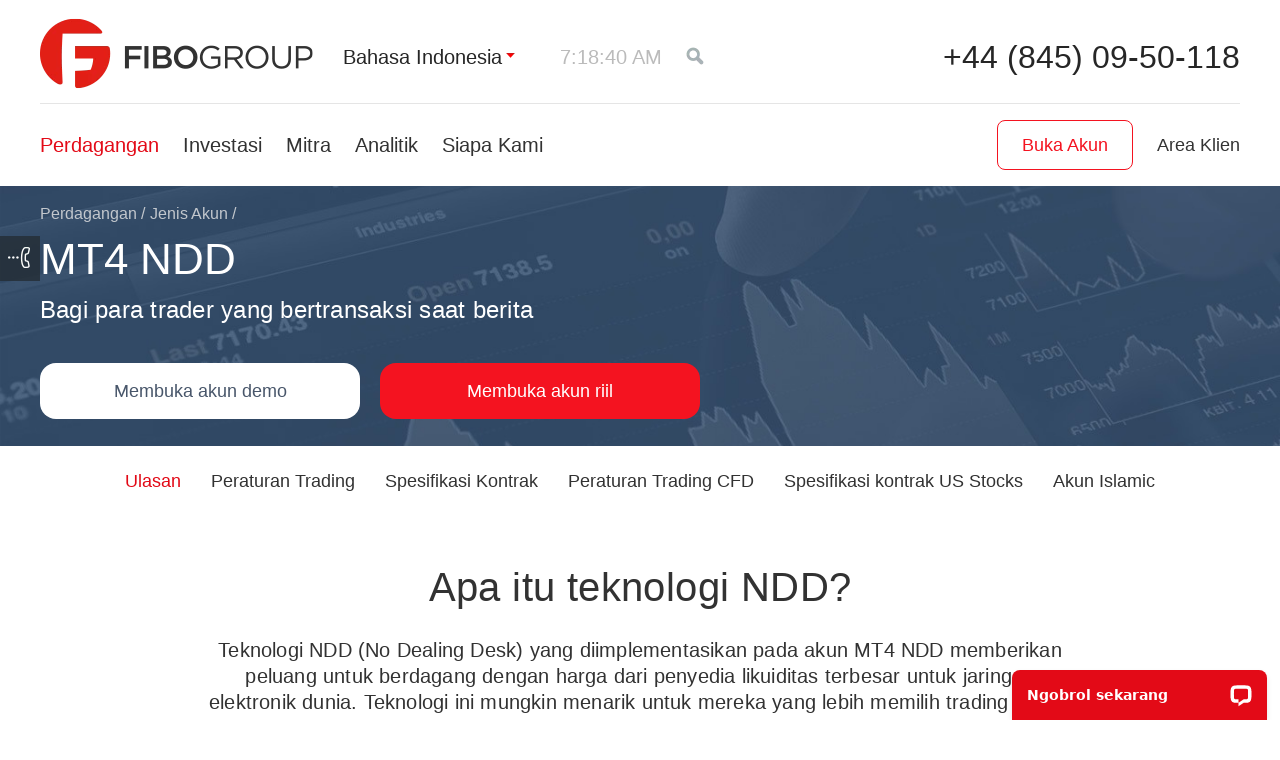

--- FILE ---
content_type: text/html; charset=UTF-8
request_url: https://www.fiboid.com/produk/jenis-akun/mt4-ndd/
body_size: 16122
content:
<!DOCTYPE html> <html lang="id"> <head> <script src="https://ajax.googleapis.com/ajax/libs/jquery/1.11.1/jquery.min.js"> </script> <script>  if (!window.jQuery) {
var script = document.createElement("SCRIPT"),
head = document.getElementsByTagName("head")[0];
script.src = '/f/js/jquery.min.js';
head.appendChild(script);
}
</script> <script src="https://apis.google.com/js/platform.js"></script> <link rel="stylesheet" type="text/css" href="/assets/style-H3jb-ighmxtTTaGpnog75g.css" />
<script type="text/javascript" src="/assets/script-0-aSE0fIrbLqWV6CTVL_EL7g.js"></script>
<script type="text/javascript">
/*<![CDATA[*/
function isSummer(){return 0;}
/*]]>*/
</script>
<title>MT4 NDD | Akun demo MetaTrader 4 | Akun perdagangan Forex | Fibo Group</title> <meta name="description" content="Jenis akun No Dealing Desk MT4 yang disediakan FIBO adalah solusi tepat untuk trader intraday. Ketahui cara kerjanya dan buka akun Anda di sini" /> <meta http-equiv="Cache-control" content="no-transform"> <meta content="text/html; charset=utf-8" http-equiv="Content-Type"> <meta name="viewport" content="width=device-width" initial-scale=1> <meta content="index,follow" name="robots"> <meta name="apple-mobile-web-app-capable" content="yes"> <meta name="mobile-web-app-capable" content="yes"> <meta property="fb:app_id" content="1716194841796198" /> <link rel="canonical" href="https://www.fiboid.com/produk/jenis-akun/mt4-ndd/"/> <link rel="alternate" href="https://www.fiboforex.org/products/account-types/mt4-ndd/" hreflang="ru"/> <link rel="alternate" href="https://www.fibogroup.com/products/account-types/mt4-ndd/" hreflang="en"/> <link rel="alternate" href="https://de.fibogroup.com/produkte/kontotypen/mt4-ndd/" hreflang="de"/> <link rel="alternate" href="https://www.fibogroup.mx/productos/tipos-de-cuenta/mt4-ndd/" hreflang="es"/> <link rel="alternate" href="https://fg-persian.com/products/account-types/mt4-ndd/" hreflang="fa"/> <link rel="alternate" href="https://www.fiboid.com/produk/jenis-akun/mt4-ndd/" hreflang="id"/> <link rel="alternate" href="https://cn.fibogroup.com/products/account-types/mt4-ndd/" hreflang="zh-Hans-CN"/> <link rel="alternate" href="https://pl.fibogroup.com/products/account-types/mt4-ndd/" hreflang="pl"/> <link rel="alternate" href="https://www.fibogroup.ae/products/account-types/mt4-ndd/" hreflang="ar"/> <link rel="alternate" href="https://it.fibogroup.com/products/account-types/mt4-ndd/" hreflang="it"/> <link rel="alternate" href="https://ua.fibogroup.com/products/account-types/mt4-ndd/" hreflang="uk"/> <link rel="alternate" href="https://fibogroup-th.com/products/account-types/mt4-ndd/" hreflang="th"/> <link rel="alternate" href="https://www.fibovn.com/products/account-types/mt4-ndd/" hreflang="vi"/> <link rel="alternate" href="https://my.fibogroup.com/products/account-types/mt4-ndd/" hreflang="ms"/> <link rel="alternate" href="https://pt.fibogroup.com/products/account-types/mt4-ndd/" hreflang="pt"/> <link rel="alternate" href="https://www.fg-turk.com/products/account-types/mt4-ndd/" hreflang="tr"/> <link href="/favicon.ico" rel="shortcut icon"> <script>  auid = $.cookie('auid');
if (!auid) {
auidGenerated = true;
auid = parseInt(Math.random() * 8999 + 1000) * 10e12;
auid += Math.floor(Date.now());
auid += parseInt(Math.random() * 99).toString();
var date = new Date();
var secs = 3600 * 24 * 3650;
date.setTime(date.getTime() + (secs * 1000));
$.cookie('auid', auid, {expires: date, path: '/'});
}
dataLayer=[];dataLayer.push({'AnalyticsUserID':auid});
</script> <!-- Google Tag Manager --> <script>(function(w,d,s,l,i){w[l]=w[l]||[];w[l].push({'gtm.start':
new Date().getTime(),event:'gtm.js'});var f=d.getElementsByTagName(s)[0],
j=d.createElement(s),dl=l!='dataLayer'?'&l='+l:'';j.async=true;j.src=
'https://st.fiboid.com/gst.js?id='+i+dl;f.parentNode.insertBefore(j,f);
})(window,document,'script','dataLayer','GTM-T93SF4C');</script> <!-- End Google Tag Manager --> <!--[if lt IE 9]> <link href="/f/css/ie.css" rel="stylesheet" type="text/css"> <script src="/f/js/html5.js" type="text/javascript"></script> <![endif]--> <meta property="og:title" content="MT4 NDD | Akun demo MetaTrader 4 | Akun perdagangan Forex | Fibo Group" /> <meta name="google-site-verification" content="RFpY4xipXAHBL81j4I038nvDMpmB_dVAY_ASBUF81MI" /> <meta property="og:description" content="Jenis akun No Dealing Desk MT4 yang disediakan FIBO adalah solusi tepat untuk trader intraday. Ketahui cara kerjanya dan buka akun Anda di sini" /> <meta property="og:image" content="/f/i/share_logo.png" /> <meta property="og:type" content="website"> <meta property="og:url" content="http://www.fiboid.com/produk/jenis-akun/mt4-ndd/"> <script type="application/ld+json"> {
"@context": "http://schema.org",
"@type": ["WebSite", "Organization"],
"url": "https://www.fiboid.com",
"logo": "https://static-cdn.fibogroup.com/f/i/logo.webp",
"name": "Fibo Group Ltd",
"description":"Forex Broker FIBO Group, Ltd. is regulated by the Financial Services Commission (FSC) BVI.",
"foundingDate": "1998",
"potentialAction": {
"@type": "SearchAction",
"target": "https://www.fiboid.com/site/search/?q={search_term_string}",
"query-input": "required name=search_term_string"
},
"contactPoint": [{
"@type": "ContactPoint",
"telephone": "+44 (845) 09-50-118",
"contactType": "customer service"
}],
"sameAs": [
"https://www.facebook.com/FIBOGroup.Global",
"https://www.youtube.com/channel/UCfDfgpg8lEOBkyzHQZ8RuZg",
"https://t.me/FiboGroupOfficialEn",
"https://www.instagram.com/fibo_group_forex_broker/",
"https://www.linkedin.com/company/74412644/"
]
}
</script> </head> <body class=" "> <!-- Google Tag Manager (noscript) --> <noscript><iframe src="https://st.fiboid.com/ns.html?id=GTM-T93SF4C" height="0" width="0" style="display:none;visibility:hidden"></iframe></noscript> <!-- End Google Tag Manager (noscript) --> <script src="/site/js" async> </script> <script type="text/javascript"> 
var LANG = 'id';
var COOKIE_DOMAIN = '.fiboid.com';
jQuery.fn.pluralize=(function(n, text){
if( typeof jQuery.fn.pluralize.text[text] != "undefined" ) 
text= jQuery.fn.pluralize.text[text];
var elements= text.split('|');
for (i=0; i< jQuery.fn.pluralize.pluralRules.length; i++){
if (( typeof jQuery.fn.pluralize.pluralRules[i] != "undefined" ) && eval(jQuery.fn.pluralize.pluralRules[i]))
return elements[i].replace(/{n}/g, n);
}
return elements[0].replace(/{n}/g, n);
});
function fmod(a,b){return a % b; }
jQuery.fn.pluralize.text=[];
$(function() {
jQuery.datepicker.setDefaults(jQuery.extend(jQuery.datepicker.regional['id']));
jQuery.fn.pluralize.pluralRules=["true"];
});
terminalProperties = { "locale":"id", "terminalUrlInSingle":"https://www.fiboid.com/analytics/default/chartsTerminal/", "showMaximizeInSingle":true,"showLoginInSingle":true};
var __lc = {};
__lc.license = 5867581;
__lc.group = 5;
</script> <div class="h-wrap"> <header class="h-header"> <div class="header-red-line"> <div class="h-fixed group"> <div class="logo " style="background-image: url('/f/i/logo.webp')"> <a href="/"><span>Fibo Group</span></a> </div> <ul class="head-meta-links"> <li class="bvi"> <!--noindex--> <a href="javascript:;">Bahasa Indonesia</a> <ul class="refMultiLang"> <li> <span class="js-link" data-link="https://www.fibogroup.com/products/account-types/mt4-ndd/">English</span> </li> <li> <span class="js-link" data-link="https://de.fibogroup.com/produkte/kontotypen/mt4-ndd/">Deutsch</span> </li> <li> <span class="js-link" data-link="https://it.fibogroup.com/products/account-types/mt4-ndd/">Italiano</span> </li> <li> <span class="js-link" data-link="https://www.fibogroup.mx/productos/tipos-de-cuenta/mt4-ndd/">Español</span> </li> <li> <span class="js-link" data-link="https://pt.fibogroup.com/products/account-types/mt4-ndd/">Português</span> </li> <li> <span class="js-link" data-link="https://pl.fibogroup.com/products/account-types/mt4-ndd/">Polski</span> </li> <li> <span class="js-link" data-link="https://ua.fibogroup.com/products/account-types/mt4-ndd/">Українська</span> </li> <li> <span class="js-link" data-link="https://fg-persian.com/products/account-types/mt4-ndd/">فارسی</span> </li> <li> <span class="js-link" data-link="https://cn.fibogroup.com/products/account-types/mt4-ndd/">中文</span> </li> <li> <span class="js-link" data-link="https://www.fibogroup.ae/products/account-types/mt4-ndd/">العربيّة</span> </li> <li> <span class="js-link" data-link="https://www.fibovn.com/products/account-types/mt4-ndd/">Tiếng Việt</span> </li> <li> <span class="js-link" data-link="https://fibogroup-th.com/products/account-types/mt4-ndd/">ภาษาไทย</span> </li> <li> <span class="js-link" data-link="https://my.fibogroup.com/products/account-types/mt4-ndd/">Melayu</span> </li> <li> <span class="js-link" data-link="https://www.fg-turk.com/products/account-types/mt4-ndd/">Türkçe</span> </li> <li> <span class="js-link" data-link="https://www.fiboforex.org/products/account-types/mt4-ndd/">Русский</span> </li> </ul> <!--/noindex--> </li> <li class="time-item"> <!--noindex--> <a href="javascript:;" class="sync-time-opener p-active-clock"></a> <div class="sync-time-popup" id="sync-time-popup" > <form> <div class="h2">Sinkronkan waktu</div><span class="s-time p-active-clock"></span> <p>Jika waktu yang disinkronkan tidak cocok dengan waktu komputer, konfigurasilah parameter waktu musim panas dan wilayah waktu, setelah langah itu diambil waktu di situs akan dialihkan ke waktu lokal Anda.</p> <fieldset> <label for="time-zone">Wilayah Waktu:</label> <select name="timezone_offset" id="timezone_offset"> <option value="-12">(UTC-12:00) Eniwetok, Kwajalein</option> <option value="-11">(UTC-11:00) Midway Island, Samoa</option> <option value="-10">(UTC-10:00) Hawaii, Papeete, Honolulu</option> <option value="-9">(UTC-09:00) Anchorage, Juneau, Mangareva</option> <option value="-8">(UTC-08:00) Los Angeles, Las Vegas, Vancouver</option> <option value="-7">(UTC-07:00) Denver, Salt Lake City, Calgary</option> <option value="-6">(UTC-06:00) Chicago, Dallas, Houston, Mexico City</option> <option value="-5">(UTC-05:00) New York, Washington, Ottawa, Toronto</option> <option value="-4.5">(UTC-04:30) Caracas</option> <option value="-4">(UTC-04:00) Santiago de Chile, La Paz, Rio Branco</option> <option value="-3.5">(UTC-03:30) Newfoundland</option> <option value="-3">(UTC-03:00) Rio de Janeiro, Buenos Aires</option> <option value="-2">(UTC-02:00) Mid-Atlantic</option> <option value="-1">(UTC-01:00) Azores, Cape Verde Islands</option> <option value="0">(UTC) Western Europe Time, London, Lisbon</option> <option value="1">(UTC+01:00) Berlin, Paris, Budapest, Rome, Oslo</option> <option value="2">(UTC+02:00) Kiev, Athens, Istanbul, Helsinki</option> <option value="3" selected="selected">(UTC+03:00) Moscow, Minsk, Nairobi, Baghdad, Mogadishu</option> <option value="3.5">(UTC+03:30) Tehran</option> <option value="4">(UTC+04:00) Tbilisi, Yerevan, Dubai</option> <option value="4.5">(UTC+04:30) Kabul</option> <option value="5">(UTC+05:00) Karachi, Lahore, Faisalabad, Tashkent</option> <option value="5.5">(UTC+05:30) Ahmedabad, Chennai, Delhi, Hyderabad</option> <option value="6">(UTC+06:00) Astana, Almaty, Bishkek, Khulna</option> <option value="6.5">(UTC+06:30) Yangon, Mandalay</option> <option value="7">(UTC+07:00) Krasnoyarsk, Jakarta, Bangkok, Phnom Pehn, Hanoi</option> <option value="8">(UTC+08:00) Beijing, Singapore, Irkutsk, Denpasar</option> <option value="9">(UTC+09:00) Tokyo, Seoul, Yakutsk</option> <option value="9.5">(UTC+09:30) Adelaide, Darwin</option> <option value="10">(UTC+10:00) Vladivostok, Sydney, Magadan, Port Moresby</option> <option value="11">(UTC+11:00) Noumea, Port Vila</option> <option value="11.5">(UTC+11:30) Norfolk Islan</option> <option value="12">(UTC+12:00) Auckland, Wellington, Suva</option> <option value="13">(UTC+13:00) Apia, Nukualofa</option> <option value="14">(UTC+14:00) Line Islands, Tokelau</option> </select> </fieldset> <fieldset> <label>Apakah wilayah Anda beralih ke waktu musim panas?</label> <ul class="radio group"> <li> <input class="radio" id="summer-time-yes" value="1" type="radio" name="summer-time" /> <label for="summer-time-yes">Yes</label> </li> <li class="checked"> <input class="radio" id="summer-time-no" value="0" checked="checked" type="radio" name="summer-time" /> <label for="summer-time-no">No</label> </li> </ul> </fieldset> <div class="stp-bottom"> <fieldset> <label>Format Waktu:</label> <ul class="radio group"> <li class="checked"> <input class="radio" id="format-time-24" value="24" checked="checked" type="radio" name="format-time" /> <label for="format-time-24">24 Hours</label> </li> <li> <input class="radio" id="format-time-12" value="12" type="radio" name="format-time" /> <label for="format-time-12">AM/PM</label> </li> </ul> </fieldset> <fieldset> <label>Minggu ini dimulai dengan:</label> <ul class="radio group"> <li class="checked"> <input class="radio" id="week-start-1" value="1" checked="checked" type="radio" name="week-start" /> <label for="week-start-1">Mon</label> </li> <li> <input class="radio" id="week-start-0" value="0" type="radio" name="week-start" /> <label for="week-start-0">Sun</label> </li> </ul> </fieldset> </div> </form> </div> <!--/noindex--> </li> <li class="search-bl"> <a href="" class="search-ic seo-bvi"></a> </li> </ul> <div class="phone"> <a href="tel:+44 (845) 09-50-118" class="ph">+44 (845) 09-50-118 </a> <span class="inf"> </span> </div> <div id="adapt-btn-burger"> <span></span> </div> <div class="clear"></div> </div> </div> <div class="adapt-nav-menu"> <div class="h-fixed group"> <div class="clear"></div> <form class="search" action="/site/search/" method="GET"> <input placeholder="Search" class="text" type="text" value="" name="q" id="q" /><span class="search-clear"></span> </form> <div class="header-adapt-items"> <div class="adapt-phone phone"><a href="tel:+44 (845) 09-50-118" class="ph">+44 (845) 09-50-118</a> <span class="inf"> </span> </div> <form class="search adapt-search" action="/site/search/" method="GET"> <input placeholder="forex broker" class="text" type="text" value="" name="" id="" /> </form> </div> <ul class="adapt-lc flex-wrapper"> <li class="open-acc"> <a href="https://mt.fiboid.com/user/register?lang=id">Buka Akun</a> </li> <li class="lk"><span class="js-link" data-link="https://mt.fiboid.com/?lang=id" data-attr="class='client-area-l'">Area Klien</span></li> </ul> <nav class="h-sitenav-wrap flex-wrapper"> <ul class="sitenav group"> <li class=" active"> <a href="/produk/">Perdagangan</a> <div class="b-sublevel"> <div> <div class="td"> <div class="h3"><a href="/produk/platform/">Platform</a></div> <ul> <li class=""><a href="/produk/platform/metatrader4/">MetaTrader 4</a></li> <li class=""><a href="/products/platform/metatrader5/">MetaTrader 5</a></li> <li class=""><a href="/produk/platform/ctrader/">cTrader</a></li> <li class=""><a href="/products/platforms/metatrader4-web/">WebTerminal MT4 </a></li> <li class=""><a href="/products/platforms/metatrader5-web/">WebTerminal MT5</a></li> <li class=""><a href="/products/platforms/ctrader-copy/">cTrader Copy</a></li> </ul> </div> <div class="td"> <div class="h3"><a href="/produk/perangkat/">Pasar</a></div> <ul> <li class=""><a href="/produk/perangkat/forex/">Forex</a></li> <li class=""><a href="/produk/perangkat/logam-spot/">Logam spot</a></li> <li class=""><a href="/products/tools/crypto/">Mata uang Kripto</a></li> <li class=""><a href="/products/tools/us-stocks/">US Stocks</a></li> <li class=""><a href="/products/tools/pip-calculator/">Perhitungan nilai poin</a></li> </ul> </div> <div class="td"> <div class="h3"><a href="/produk/jenis-akun/">Jenis Akun</a></div> <ul> <li class=" active"><a href="/produk/jenis-akun/mt4-ndd/">MT4 NDD</a></li> <li class=""><a href="/produk/jenis-akun/mt4-cent/">MT4 Cent</a></li> <li class=""><a href="/products/account-types/mt4-ndd-no-commission/">MT4 NDD No Commission</a></li> <li class=""><a href="/produk/jenis-akun/mt4-tetap/">MT4 Fixed</a></li> <li class=""><a href="/produk/jenis-akun/mt5/">MT5 NDD</a></li> <li class=""><a href="/products/account-types/mt5-cent/">MT5 Cent</a></li> <li class=""><a href="/produk/jenis-akun/cTrader/">cTrader NDD</a></li> <li class=""><a href="/products/account-types/ctrader-zero/">cTrader Zero Spread</a></li> <li class=""><a href="/products/account-types/swapfree/">Akun Syariah</a></li> </ul> </div> <div class="td"> <div class="h3"><a href="/klien/">Layanan Trading</a></div> <ul> <li class=""><a href="/products/clients/how-to-register/">Registrasi Akun</a></li> <li class=""><a href="/products/clients/deposit-and-withdrawal/">Cara-cara penyetoran dan penarikan dana.</a></li> <li class=""><a href="/klien/promo/">Promosi</a></li> <li class=""><a href="/products/clients/glossary/">Glosarium</a></li> <li class=""><a href="/faq/forclients/">FAQ</a></li> <li class=""><a href="/products/clients/cashback/">Cashback</a></li> </ul> </div> </div> </div> </li> <li class=""> <a href="/investor/">Investasi</a> <div class="b-sublevel"> <div> <div class="td"> <div class="h3"><a href="/investor/pamm/">Layanan PAMM</a></div> <ul> <li class=""><a href="/investors/pamm/#about">Bagaimana cara kerjanya?</a></li> <li class=""><a href="/investor/pamm/#investors">Bagi investor dan manajer</a></li> <li class=""><a href="/partners/pamm-agent/">Menjadi Agen PAMM</a></li> <li class=""><a href="/investor/pamm/peringkat/">Peringkat</a></li> <li class=""><a href="/faq/forinvestors/">FAQ</a></li> </ul> </div> <div class="td"> <div class="h3"><a href="/investor/trading-otomatis/">Sinyal Metatrader 4&5</a></div> <ul> <li class=""><a href="/investor/trading-otomatis/peringkat/">Peringkat Sinyal</a></li> <li class=""><a href="/faq/faq_autotrading/">FAQ</a></li> </ul> </div> </div> </div> </li> <li class=""> <a href="/mitra/">Mitra</a> <div class="b-sublevel"> <div> <div class="td"> <ul> <li class=""><a href="/partners/">Program Mitra (IB)</a></li> <li class=""><a href="/mitra/agen-pamm/">Agen PAMM</a></li> <li class=""><a href="/mitra/informan/">Informan Trading</a></li> </ul> </div> </div> </div> </li> <li class=""> <a href="/analitis-dan-pelatihan/">Analitik</a> <div class="b-sublevel"> <div> <div class="td"> <ul> <li class=""><a href="/analitis-dan-pelatihan/analitis/market-analysis/">Analisis pasar</a></li> <li class=""><a href="/analitis-dan-pelatihan/analitis/kalender/">Kalender Ekonomi</a></li> <li class=""><a href="/analytics-and-training/trading-hours/">Trading session</a></li> <li class=""><a href="/analitis-dan-pelatihan/analitis/sukubunga/">Suku Bunga</a></li> <li class=""><a href="/analitis-dan-pelatihan/analitis/instruments/">Instrumen Keuangan</a></li> <li class=""><a href="/analitis-dan-pelatihan/analitis/shares/">Shares</a></li> <li class=""><a href="/klien/platform/quotes-arsip/">Arsip kutipan</a></li> <li class=""><a href="/analytics-and-training/forex-for-beginners/">Forex untuk pemula</a></li> </ul> </div> </div> </div> </li> <li class=""> <a href="/tentang/">Siapa Kami</a> <div class="b-sublevel"> <div> <div class="td"> <ul> <li class=""><a href="/about/about-us/offices/">Kantor Kami</a></li> <li class=""><a href="/tentang/tentang-kami/lisensi/">Peraturan </a></li> <li class=""><a href="/tentang/tentang-kami/penghargaan/">Penghargaan dan Pengakuan</a></li> <li class=""><a href="/tentang/berita/fibo-news/">Berita</a></li> <li class=""><a href="/about/notifications/">Pemberitahuan</a></li> <li class=""><a href="/tentang/tentang-kami/kami/">Kenapa FIBO Group</a></li> <li class=""><a href="/documents/">Dokumen</a></li> </ul> </div> </div> </div> </li> </ul> <ul class="lc-wrapper flex-wrapper"> <li class="open-acc"> <a href="https://mt.fiboid.com/user/register?lang=id">Buka Akun</a> </li> <li class="lc-bl"> <div class="lk"><span class="js-link" data-link="https://mt.fiboid.com/?lang=id" data-attr="class='client-area-l'">Area Klien</span></div> </li> </ul> </nav> </div> </div> </header> <div class="h-content-wrap"> <ul class="feedback-icons"> <li> <a href="javascript:;" class="callback open-callback"><span>Telepon kembali</span></a> </li> </ul> <div class="h-content-head h-content-head h-content-head_var4 h-content-head_mt4_ndd"> <div class="h-fixed"> <ul class="breadcrumbs group" itemtype="http://schema.org/BreadcrumbList"> <li itemprop="itemListElement" itemscope itemtype="http://schema.org/ListItem"><a href="/" itemprop="item"><span itemprop="name">Fibo Group</span></a> / <meta itemprop="position" content="1" /> </li><li itemprop="itemListElement" itemscope itemtype="http://schema.org/ListItem"><a href="/produk/" itemprop="item"><span itemprop="name">Perdagangan</span></a> / <meta itemprop="position" content="2" /> </li><li itemprop="itemListElement" itemscope itemtype="http://schema.org/ListItem"><a href="/produk/jenis-akun/" itemprop="item"><span itemprop="name">Jenis Akun</span></a> / <meta itemprop="position" content="3" /> </li></ul> <div class="section-title"><h1>MT4 NDD</h1></div> <h2>Bagi para trader yang bertransaksi saat berita</h2> <div class="btn-content-head"> <a href="https://mt.fiboid.com/user/register?lang=id" class="btn btn-white">Membuka akun demo</a> <a href="https://mt.fiboid.com/user/register?lang=id" class="btn btn-red">Membuka akun riil</a> </div> <div class="clear"></div> </div> </div> <nav class="h-section-submenu-wrap"> <ul id="yw2"> <li class="active"><a href="/produk/jenis-akun/mt4-ndd/">Ulasan</a></li> <li><a href="/produk/jenis-akun/mt4-ndd/kebijakan/">Peraturan Trading</a></li> <li><a href="/produk/jenis-akun/mt4-ndd/spesifikasi/">Spesifikasi Kontrak</a></li> <li><a href="/products/account-types/mt4-ndd/cfdPolicy/">Peraturan Trading CFD</a></li> <li><a href="/products/account-types/mt4-ndd/usStocksSpecifications/">Spesifikasi kontrak US Stocks</a></li> <li><a href="/products/account-types/mt4-ndd/swapfreetab/">Akun Islamic</a></li> </ul> <div class="clear" style="height:0;"></div> </nav> <div class="adpat-sec-submenu"> <div class="tog-menu"> <div class="mob-title-sec" class="active"><a href="/produk/jenis-akun/mt4-ndd/" class="flex-wrapper">Ulasan <img src="/f/i/svg/arrow-more.svg" alt=""></a></div> </div> <ul class="mob-sec-menu"> <li><a href="/produk/jenis-akun/mt4-ndd/kebijakan/">Peraturan Trading</a></li> <li><a href="/produk/jenis-akun/mt4-ndd/spesifikasi/">Spesifikasi Kontrak</a></li> <li><a href="/products/account-types/mt4-ndd/cfdPolicy/">Peraturan Trading CFD</a></li> <li><a href="/products/account-types/mt4-ndd/usStocksSpecifications/">Spesifikasi kontrak US Stocks</a></li> <li><a href="/products/account-types/mt4-ndd/swapfreetab/">Akun Islamic</a></li> </ul> </div> <div class="h-texts-wrap account-type-info"> <div class="h-fixed"> <div > <h2>Apa itu teknologi NDD?</h2> <p class="al-c">Teknologi NDD (No Dealing Desk) yang diimplementasikan pada akun MT4 NDD memberikan peluang untuk berdagang dengan harga dari penyedia likuiditas terbesar untuk jaringan elektronik dunia. Teknologi ini mungkin menarik untuk mereka yang lebih memilih trading harian (scalping), terutama pada siaran berita yang dapat meningkatkan volatilitas pasar.</p> </div> <div class="account-types-ic"> <div class="cols3-tbl promo-icons"> <div> <div class="ic"> <div class="ic-sprite ic-53"></div> <span>Liquiditas dalam dari bank-bank terutama</span> </div> </div> <div> <div class="ic"> <div class="ic-sprite ic-82"></div> <span>Spread Floating Rendah</span> </div> </div> <div> <div class="ic"> <div class="ic-sprite ic-83"></div> <span>Kecepatan tinggi eksekusi </span> </div> </div> <div> <div class="ic"> <div class="ic-sprite ic-84"></div> <span>Tidak ada re-quotes</span> </div> </div> <div> <div class="ic"> <div class="ic-sprite ic-90"></div> <span>Market order</span> </div> </div> </div> </div> <div class="h-openaccount-wrap"> <a href="https://mt.fiboid.com/user/register?lang=id" class="btn btn-white">Membuka akun demo</a> </div> </div> </div> <div class="h-insert-wrap h-insert-wrap_var3" > <div class="h-fixed"> <div class="b-mt4_ndd-descr"> <img loading="lazy" src="/f/i/mt4-ndd-bg.webp" alt=""> <div> <h3><p>Cara kerjanya</p></h3> <p>Teknologi NDD diterapkan pada platform trading yang telah dikenal oleh trader di seluruh dunia yaitu MetaTrader 4.<br /> <span style="line-height: 1.6;">Order pasar dieksekusi pada harga pasar terbaik penyedia likuiditas tersebut begitu order sampai di sistem trading elektronik yang akan mengeksekusi order tersebut dengan teknologi NDD. Oleh karena itu, dapat terjadi selisih atau slippage antara harga yang Anda lihat di terminal dengan harga eksekusi. Slippage ini juga dapat menguntungkan bagi Anda. Karena sistem dapat menyediakan likuiditas yang tinggi, dalam situasi normal slippage ini tidak ada atau tidak signifikan. Apabila likuiditas sedang rendah atau volatilitas tinggi, slippage biasanya lebih besar dibandingkan saat pasar sedang sepi.</span></p> </div> </div> </div> </div> <div class="h-texts-wrap h-texts-wrap_nopadd" > <div class="h-fixed"> <h2>Keunggulan akun NDD</h2> <ol class="var3"> <li> <h3>Eksekusi Stop Order</h3> <p>Begitu harga mencapai level stop order di MT4, permohonan eksekusi order akan dikirimkan via penghubung ke sistem trading kemudian order akan dieksekusi pada harga pasar terbaik dari penyedia likuiditas pada saat order diterima di sistem. Jadi, slippage atau selisih antara harga stop dan harga eksekusi dapat terjadi untuk eksekusi stop order dan juga order pasar. Slippage ini juga dapat menguntungkan bagi Anda.</p> </li> <li> <h3>Persyaratan Margin</h3> <p>Apabila Ekuitas (saldo saat ini termasuk posisi terbuka) berjumlah sama dengan atau kurang dari 50 % margin yang digunakan untuk posisi terbuka, dealer berhak dengan kebijaksanaannya sendiri untuk menutup posisi terbuka mana pun demi mematuhi persyaratan margin.<br /> Pada akhir pekan dan hari libur, persyaratan margin dapat meningkat dari 1% hingga 3% (artinya leverage maksimum periode tersebut adalah 1:33). Klien berkewajiban menyesuaikan posisi terbukanya agar memenuhi persyaratan margin yang ditingkatkan ini setidaknya 30 menit sebelum sesi trading ditutup (sebelum bidding).</p> </li> <li> <h3>Eksekusi limit order</h3> <p>Begitu harga mencapai level limit order di MT4, permohonan eksekusi order akan dikirimkan via penghubung ke sistem trading. Harap diketahui bahwa eksekusi order secara parsial atau sebagian mungkin saja terjadi. Contohnya, Anda ingin membeli 200 lot EUR/USD pada harga 1.27500. Apabila hanya ada 100 lot yang dapat dibeli pada harga tersebut, volume total transaksi Anda akan menjadi 100 lot (bukan 200 lot) karena ini adalah volume yang tersedia di pasar pada saat itu. Tentu saja Anda lebih mungkin menghadapi eksekusi parsial apabila mengadakan transaksi bervolume besar.<br /> <br /> Harap diketahui pula apabila Anda menggunakan fasilitas limit order, Anda tidak akan pernah mendapat harga yang lebih buruk dari yang tertera pada order Anda. Artinya, order akan dieksekusi pada harga yang Anda minta atau harga yang lebih baik dari itu.</p> </li> </ol> </div> </div> <br> <br> <div class="h-texts-wrap"> <div class="h-fixed"> <h3 class="v3 al-c">Spesifikasi Kontrak</h3> <div class="h-ui-tabs-wrap h-ui-tabs-wrap_nopadd h-ui-tabs-wrap_mheight"> <ul class="group"> <li class="tab-switcher"><a href="#spec">Kontrak NDD</a></li> <li class="tab-switcher"><a href="#metals">CFD Metals</a></li> <li class="tab-switcher"><a href="#crypto">CFD Crypto Currency</a> </li> <li class="tab-switcher"><a href="#us-stocks">US Stocks</a></li> </ul> <div id="spec" class="specification-widget"> <a href="javascript:;" data-closed="Menyetel" data-opened="Sembunyikan Setelan" class="spec-settings">Menyetel</a> <div class="items-filter-wrap group spec-items-filter-wrap"> <form data-update="specList"> <div class="it-f-col"> <h3>Volume</h3> <div class="filter-container"> <ul class="it-f-list it-f-col group"> <li class="active"><a href="javascript:;" data-value="1">1 lot</a></li> <li><a href="javascript:;" data-value="0.1">0.1 lot</a></li> <li><a href="javascript:;" data-value="0.01">0.01 lot</a></li> </ul> </div> <input name="SpecificationFilter[lot]" id="SpecificationFilter_lot" type="hidden" value="1" /> </div> <div class="it-f-col"> <h3>Leverage </h3> <div class="filter-container"> <ul class="it-f-list it-f-col group"> <li class="active"><a href="javascript:;" data-value="1">1:1</a></li> <li><a href="javascript:;" data-value="25">1:25</a></li> <li><a href="javascript:;" data-value="50">1:50</a></li> <li><a href="javascript:;" data-value="100">1:100</a></li> <li><a href="javascript:;" data-value="200">1:200</a></li> <li><a href="javascript:;" data-value="400">1:400</a></li> </ul> </div> <input name="SpecificationFilter[leverage]" id="SpecificationFilter_leverage" type="hidden" value="1" /> </div> <div class="it-f-col"> <h3>Menampilkan jaminan </h3> <div class="filter-container"> <ul class="it-f-list it-f-col group"> <li class="active"><a href="javascript:;" data-value="1">Dalam instrumen mata uang </a></li> <li><a href="javascript:;" data-value="USD">USD</a></li> <li><a href="javascript:;" data-value="EUR">EUR</a></li> <li><a href="javascript:;" data-value="RUR">RUR</a></li> <li><a href="javascript:;" data-value="GBP">GBP</a></li> <li><a href="javascript:;" data-value="CHF">CHF</a></li> <li><a href="javascript:;" data-value="GLD">GLD</a></li> <li><a href="javascript:;" data-value="BTCUSD">BTC</a></li> <li><a href="javascript:;" data-value="ETHUSD">ETH</a></li> </ul> </div> <input name="SpecificationFilter[collateralCurrency]" id="SpecificationFilter_collateralCurrency" type="hidden" value="1" /> </div> <div class="it-f-col"> <h3>Menampilkan nilai poin </h3> <div class="filter-container"> <ul class="it-f-list it-f-col group"> <li class="active"><a href="javascript:;" data-value="1">Dalam instrumen mata uang </a></li> <li><a href="javascript:;" data-value="USD">USD</a></li> <li><a href="javascript:;" data-value="EUR">EUR</a></li> <li><a href="javascript:;" data-value="RUR">RUR</a></li> <li><a href="javascript:;" data-value="GBP">GBP</a></li> <li><a href="javascript:;" data-value="CHF">CHF</a></li> <li><a href="javascript:;" data-value="GLD">GLD</a></li> <li><a href="javascript:;" data-value="BTCUSD">BTC</a></li> <li><a href="javascript:;" data-value="ETHUSD">ETH</a></li> </ul> </div> <input name="SpecificationFilter[costCurrency]" id="SpecificationFilter_costCurrency" type="hidden" value="1" /> </div> <div class="it-f-col"> <h3>Menampilkan swap</h3> <div class="filter-container"> <ul class="it-f-list it-f-col group"> <li class="active"><a href="javascript:;" data-value="2">Dalam poin</a></li> <li><a href="javascript:;" data-value="1">Dalam instrumen mata uang </a></li> <li><a href="javascript:;" data-value="USD">USD</a></li> <li><a href="javascript:;" data-value="EUR">EUR</a></li> <li><a href="javascript:;" data-value="RUR">RUR</a></li> <li><a href="javascript:;" data-value="GBP">GBP</a></li> <li><a href="javascript:;" data-value="CHF">CHF</a></li> <li><a href="javascript:;" data-value="GLD">GLD</a></li> <li><a href="javascript:;" data-value="BTCUSD">BTC</a></li> <li><a href="javascript:;" data-value="ETHUSD">ETH</a></li> </ul> </div> <input name="SpecificationFilter[swapCurrency]" id="SpecificationFilter_swapCurrency" type="hidden" value="2" /> </div> </form> </div> <div id="specList" class="list-view"> <table class="items-tbl items-tbl_var3"> <thead> <tr> <th rowspan="2">Pasangan Mata Uang</th> <th rowspan="2">Typisches Spread </th> <th rowspan="2">Volume Maksimal<a href="#n1" class="n-yak"><sup class="star">1</sup></th> <th colspan="2">Swap<a href="#n2" class="n-yak"><sup class="star">2</sup></a></th> <th rowspan="2">Volume</th> <th rowspan="2">Jaminan</th> <th rowspan="2">Jaminan untuk posisi mengunci<a href="#n3" class="n-yak"><sup class="star">3</sup></a></th> <th rowspan="2">Nilai satu poin</th> <th rowspan="2">Komisi</th> <th rowspan="2">Jam perdagangan EET<a href="#n4" class="n-yak"><sup class="star">4</sup></a></th> </tr> <tr> <th>Long</th> <th>Short</th> </tr> </thead> <tbody class="items"> <tr> <td>AUD/CAD</td> <td> 1.5 </td> <td>100</td> <td><span class="numeric">-0,02 </span></td> <td><span class="numeric">-0,65 </span></td> <td class="nobr"><span class="numeric">100&nbsp;000 </span>AUD</td> <td class="nobr"><span class="numeric">100&nbsp;000 </span>AUD</td> <td class="nobr"><span class="numeric">25&nbsp;000 </span>AUD</td> <td class="nobr"><span class="numeric">10 </span>CAD</td> <td class="nobr"><span class="numeric">3 </span>AUD</td> <td class="nobr"> <span class="numeric">00<sup>00 </sup></span> Senin &mdash; <span class="numeric">23<sup>59 </sup></span> Jumat </td> </tr> <tr> <td>AUD/CHF</td> <td> 2 </td> <td>50</td> <td><span class="numeric">0,3 </span></td> <td><span class="numeric">-0,78 </span></td> <td class="nobr"><span class="numeric">100&nbsp;000 </span>AUD</td> <td class="nobr"><span class="numeric">100&nbsp;000 </span>AUD</td> <td class="nobr"><span class="numeric">25&nbsp;000 </span>AUD</td> <td class="nobr"><span class="numeric">10 </span>CHF</td> <td class="nobr"><span class="numeric">3 </span>AUD</td> <td class="nobr"> <span class="numeric">00<sup>00 </sup></span> Senin &mdash; <span class="numeric">23<sup>59 </sup></span> Jumat </td> </tr> <tr> <td>AUD/JPY</td> <td> 1.5 </td> <td>100</td> <td><span class="numeric">0,58 </span></td> <td><span class="numeric">-1,3 </span></td> <td class="nobr"><span class="numeric">100&nbsp;000 </span>AUD</td> <td class="nobr"><span class="numeric">100&nbsp;000 </span>AUD</td> <td class="nobr"><span class="numeric">25&nbsp;000 </span>AUD</td> <td class="nobr"><span class="numeric">1&nbsp;000 </span>JPY</td> <td class="nobr"><span class="numeric">3 </span>AUD</td> <td class="nobr"> <span class="numeric">00<sup>00 </sup></span> Senin &mdash; <span class="numeric">23<sup>59 </sup></span> Jumat </td> </tr> <tr> <td>AUD/NZD</td> <td> 3 </td> <td>50</td> <td><span class="numeric">0,07 </span></td> <td><span class="numeric">-0,93 </span></td> <td class="nobr"><span class="numeric">100&nbsp;000 </span>AUD</td> <td class="nobr"><span class="numeric">100&nbsp;000 </span>AUD</td> <td class="nobr"><span class="numeric">25&nbsp;000 </span>AUD</td> <td class="nobr"><span class="numeric">10 </span>NZD</td> <td class="nobr"><span class="numeric">3 </span>AUD</td> <td class="nobr"> <span class="numeric">00<sup>05 </sup></span> Senin &mdash; <span class="numeric">22<sup>55 </sup></span> Jumat </td> </tr> <tr> <td>AUD/USD</td> <td> 0.5 </td> <td>200</td> <td><span class="numeric">-0,26 </span></td> <td><span class="numeric">-0,04 </span></td> <td class="nobr"><span class="numeric">100&nbsp;000 </span>AUD</td> <td class="nobr"><span class="numeric">100&nbsp;000 </span>AUD</td> <td class="nobr"><span class="numeric">25&nbsp;000 </span>AUD</td> <td class="nobr"><span class="numeric">10 </span>USD</td> <td class="nobr"><span class="numeric">3 </span>AUD</td> <td class="nobr"> <span class="numeric">00<sup>00 </sup></span> Senin &mdash; <span class="numeric">23<sup>59 </sup></span> Jumat </td> </tr> <tr> <td>CAD/JPY</td> <td> 1.7 </td> <td>100</td> <td><span class="numeric">-0,07 </span></td> <td><span class="numeric">-1,35 </span></td> <td class="nobr"><span class="numeric">100&nbsp;000 </span>CAD</td> <td class="nobr"><span class="numeric">100&nbsp;000 </span>CAD</td> <td class="nobr"><span class="numeric">25&nbsp;000 </span>CAD</td> <td class="nobr"><span class="numeric">1&nbsp;000 </span>JPY</td> <td class="nobr"><span class="numeric">3 </span>CAD</td> <td class="nobr"> <span class="numeric">00<sup>00 </sup></span> Senin &mdash; <span class="numeric">23<sup>59 </sup></span> Jumat </td> </tr> <tr> <td>CHF/JPY</td> <td> 1.5 </td> <td>200</td> <td><span class="numeric">-0,81 </span></td> <td><span class="numeric">-0,5 </span></td> <td class="nobr"><span class="numeric">100&nbsp;000 </span>CHF</td> <td class="nobr"><span class="numeric">100&nbsp;000 </span>CHF</td> <td class="nobr"><span class="numeric">25&nbsp;000 </span>CHF</td> <td class="nobr"><span class="numeric">1&nbsp;000 </span>JPY</td> <td class="nobr"><span class="numeric">3 </span>CHF</td> <td class="nobr"> <span class="numeric">00<sup>00 </sup></span> Senin &mdash; <span class="numeric">23<sup>59 </sup></span> Jumat </td> </tr> <tr> <td>EUR/AUD</td> <td> 2 </td> <td>50</td> <td><span class="numeric">-1,6 </span></td> <td><span class="numeric">0,5 </span></td> <td class="nobr"><span class="numeric">100&nbsp;000 </span>EUR</td> <td class="nobr"><span class="numeric">100&nbsp;000 </span>EUR</td> <td class="nobr"><span class="numeric">25&nbsp;000 </span>EUR</td> <td class="nobr"><span class="numeric">10 </span>AUD</td> <td class="nobr"><span class="numeric">3 </span>EUR</td> <td class="nobr"> <span class="numeric">00<sup>00 </sup></span> Senin &mdash; <span class="numeric">23<sup>59 </sup></span> Jumat </td> </tr> <tr> <td>EUR/CAD</td> <td> 2 </td> <td>100</td> <td><span class="numeric">-0,7 </span></td> <td><span class="numeric">-0,2 </span></td> <td class="nobr"><span class="numeric">100&nbsp;000 </span>EUR</td> <td class="nobr"><span class="numeric">100&nbsp;000 </span>EUR</td> <td class="nobr"><span class="numeric">25&nbsp;000 </span>EUR</td> <td class="nobr"><span class="numeric">10 </span>CAD</td> <td class="nobr"><span class="numeric">3 </span>EUR</td> <td class="nobr"> <span class="numeric">00<sup>00 </sup></span> Senin &mdash; <span class="numeric">23<sup>59 </sup></span> Jumat </td> </tr> <tr> <td>EUR/CHF</td> <td> 1 </td> <td>200</td> <td><span class="numeric">0,33 </span></td> <td><span class="numeric">-0,76 </span></td> <td class="nobr"><span class="numeric">100&nbsp;000 </span>EUR</td> <td class="nobr"><span class="numeric">100&nbsp;000 </span>EUR</td> <td class="nobr"><span class="numeric">25&nbsp;000 </span>EUR</td> <td class="nobr"><span class="numeric">10 </span>CHF</td> <td class="nobr"><span class="numeric">3 </span>EUR</td> <td class="nobr"> <span class="numeric">00<sup>00 </sup></span> Senin &mdash; <span class="numeric">23<sup>59 </sup></span> Jumat </td> </tr> </tbody></table><div class="keys" style="display:none" title="/produk/jenis-akun/mt4-ndd/"><span>15</span><span>16</span><span>17</span><span>18</span><span>5</span><span>32</span><span>19</span><span>6</span><span>7</span><span>8</span></div> </div> <a class="detail-default" href="/produk/jenis-akun/mt4-ndd/spesifikasi/#spec">TabelPenuh</a> </div> <div id="metals" class="specification-widget"> <a href="javascript:;" data-closed="Menyetel" data-opened="Sembunyikan Setelan" class="spec-settings">Menyetel</a> <div class="items-filter-wrap group spec-items-filter-wrap"> <form data-update="metalsList"> <div class="it-f-col"> <h3>Volume</h3> <div class="filter-container"> <ul class="it-f-list it-f-col group"> <li class="active"><a href="javascript:;" data-value="1">1 lot</a></li> <li><a href="javascript:;" data-value="0.1">0.1 lot</a></li> <li><a href="javascript:;" data-value="0.01">0.01 lot</a></li> </ul> </div> <input name="SpecificationFilter[lot]" id="SpecificationFilter_lot" type="hidden" value="1" /> </div> <div class="it-f-col"> <h3>Leverage </h3> <div class="filter-container"> <ul class="it-f-list it-f-col group"> <li class="active"><a href="javascript:;" data-value="1">1:1</a></li> <li><a href="javascript:;" data-value="25">1:25</a></li> <li><a href="javascript:;" data-value="50">1:50</a></li> <li><a href="javascript:;" data-value="100">1:100</a></li> <li><a href="javascript:;" data-value="200">1:200</a></li> <li><a href="javascript:;" data-value="400">1:400</a></li> </ul> </div> <input name="SpecificationFilter[leverage]" id="SpecificationFilter_leverage" type="hidden" value="1" /> </div> </form> </div> <div id="metalsList" class="list-view"> <table class="items-tbl items-tbl_var3"> <thead> <tr> <th rowspan="2">Ticker</th> <th rowspan="2">Typisches Spread </th> <th rowspan="2">Volume Maksimal<a href="#n1" class="n-yak"><sup class="star">1</sup></th> <th colspan="2">Swap<a href="#n2" class="n-yak"><sup class="star">2</sup></a></th> <th rowspan="2">Volume</th> <th rowspan="2">Jaminan</th> <th rowspan="2">Jaminan untuk posisi mengunci<a href="#n3" class="n-yak"><sup class="star">3</sup></a></th> <th rowspan="2">Nilai satu poin</th> <th rowspan="2">Komisi</th> <th rowspan="2">Jam perdagangan EET<a href="#n4" class="n-yak"><sup class="star">4</sup></a></th> </tr> <tr> <th>Long</th> <th>Short</th> </tr> </thead> <tbody class="items"> <tr> <td>XAG/USD</td> <td> 1.2 cents </td> <td>40</td> <td><span class="numeric">-6,5 </span></td> <td><span class="numeric">2,5 </span></td> <td class="nobr"><span class="numeric">5&nbsp;000 </span>oz tr</td> <td class="nobr"><span class="numeric">5&nbsp;000 </span>oz tr</td> <td class="nobr"><span class="numeric">1&nbsp;250 </span>oz tr</td> <td class="nobr"><span class="numeric">5 </span>USD</td> <td class="nobr"><span class="numeric">0,003 </span>%</td> <td class="nobr"> Senin: <span class="numeric">01<sup>05</sup> &mdash; 23<sup>55</sup></span><br>Selasa: <span class="numeric">01<sup>05</sup> &mdash; 23<sup>55</sup></span><br>Rabu: <span class="numeric">01<sup>05</sup> &mdash; 23<sup>55</sup></span><br>Kamis: <span class="numeric">01<sup>05</sup> &mdash; 23<sup>55</sup></span><br>Jumat: <span class="numeric">01<sup>05</sup> &mdash; 23<sup>55</sup></span> </td> </tr> <tr> <td>XAU/USD</td> <td> 15 cents </td> <td>40</td> <td><span class="numeric">-70 </span></td> <td><span class="numeric">35 </span></td> <td class="nobr"><span class="numeric">100 </span>oz tr</td> <td class="nobr"><span class="numeric">100 </span>oz tr</td> <td class="nobr"><span class="numeric">25 </span>oz tr</td> <td class="nobr"><span class="numeric">1 </span>USD</td> <td class="nobr"><span class="numeric">0,003 </span>%</td> <td class="nobr"> Senin: <span class="numeric">01<sup>05</sup> &mdash; 23<sup>55</sup></span><br>Selasa: <span class="numeric">01<sup>05</sup> &mdash; 23<sup>55</sup></span><br>Rabu: <span class="numeric">01<sup>05</sup> &mdash; 23<sup>55</sup></span><br>Kamis: <span class="numeric">01<sup>05</sup> &mdash; 23<sup>55</sup></span><br>Jumat: <span class="numeric">01<sup>05</sup> &mdash; 23<sup>55</sup></span> </td> </tr> </tbody></table><div class="keys" style="display:none" title="/produk/jenis-akun/mt4-ndd/"><span>33</span><span>34</span></div> </div> <a class="detail-default" href="/produk/jenis-akun/mt4-ndd/spesifikasi/#metals">TabelPenuh</a> </div> <div id="crypto" class="specification-widget"> <a href="javascript:;" data-closed="Menyetel" data-opened="Sembunyikan Setelan" class="spec-settings">Menyetel</a> <div class="items-filter-wrap group spec-items-filter-wrap"> <form data-update="cryptoList"> <div class="it-f-col"> <h3>Volume</h3> <div class="filter-container"> <ul class="it-f-list it-f-col group"> <li><a href="javascript:;" data-value="100">100 lot</a></li> <li><a href="javascript:;" data-value="10">10 lot</a></li> <li class="active"><a href="javascript:;" data-value="1">1 lot</a></li> </ul> </div> <input name="SpecificationFilter[lot]" id="SpecificationFilter_lot" type="hidden" value="1" /> </div> <div class="it-f-col"> <h3>Leverage </h3> <div class="filter-container"> <ul class="it-f-list it-f-col group"> <li><a href="javascript:;" data-value="1">1:1</a></li> <li class="active"><a href="javascript:;" data-value="25">1:25</a></li> </ul> </div> <input name="SpecificationFilter[leverage]" id="SpecificationFilter_leverage" type="hidden" value="25" /> </div> <div class="it-f-col"> <h3>Menampilkan jaminan </h3> <div class="filter-container"> <ul class="it-f-list it-f-col group"> <li class="active"><a href="javascript:;" data-value="USD">USD</a></li> <li><a href="javascript:;" data-value="EUR">EUR</a></li> <li><a href="javascript:;" data-value="RUR">RUR</a></li> <li><a href="javascript:;" data-value="GBP">GBP</a></li> <li><a href="javascript:;" data-value="CHF">CHF</a></li> </ul> </div> <input name="SpecificationFilter[collateralCurrency]" id="SpecificationFilter_collateralCurrency" type="hidden" value="USD" /> </div> </form> </div> <div id="cryptoList" class="list-view"> <table class="items-tbl items-tbl_var3"><thead> <tr> <th rowspan="2" width="200">Ticker</th> <th rowspan="2" width="1">Typisches Spread </th> <th rowspan="2" width="1">Volume Maksimal<sup class="star">1</sup></th> <th colspan="2">Swap<sup class="star">2</sup></th> <th rowspan="2">Volume</th> <th rowspan="2">Jaminan</th> <th rowspan="2">Jaminan untuk posisi mengunci</th> <th rowspan="2">Nilai satu poin</th> <th rowspan="2">Komisi</th> <th rowspan="2">Jam perdagangan EET</th> </tr> <tr> <th>Long</th> <th>Short</th> </tr> </thead> <tbody class="items"> <tr> <td>BTC (Bitcoin)</td> <td> 10000 </td> <td>100</td> <td style="min-width: 80px;"><span class="numeric">-0,169 </span>%</td> <td style="min-width: 80px;"><span class="numeric">-0,169 </span>%</td> <td class="nobr"><span class="numeric">1 </span>BTC</td> <td class="nobr"><span class="numeric">3&nbsp;701,4 </span>USD</td> <td class="nobr"><span class="numeric">925 </span>USD</td> <td class="nobr"><span class="numeric">0,01 </span>USD</td> <td class="nobr">0</td> <td class="nobr"> <span class="numeric">00<sup>05 </sup></span> Senin &mdash; <span class="numeric">23<sup>55 </sup></span> Jumat </td> </tr> <tr> <td>BCH (Bitcoin Cash)</td> <td> 100 </td> <td>1000</td> <td style="min-width: 80px;"><span class="numeric">-0,169 </span>%</td> <td style="min-width: 80px;"><span class="numeric">-0,169 </span>%</td> <td class="nobr"><span class="numeric">1 </span>BCH</td> <td class="nobr"><span class="numeric">23,56 </span>USD</td> <td class="nobr"><span class="numeric">5,89 </span>USD</td> <td class="nobr"><span class="numeric">0,01 </span>USD</td> <td class="nobr">0</td> <td class="nobr"> <span class="numeric">00<sup>05 </sup></span> Senin &mdash; <span class="numeric">23<sup>55 </sup></span> Jumat </td> </tr> <tr> <td>DASH (Dash)</td> <td> 100 </td> <td>1000</td> <td style="min-width: 80px;"><span class="numeric">-0,169 </span>%</td> <td style="min-width: 80px;"><span class="numeric">-0,169 </span>%</td> <td class="nobr"><span class="numeric">1 </span>DASH</td> <td class="nobr"><span class="numeric">3,51 </span>USD</td> <td class="nobr"><span class="numeric">0,88 </span>USD</td> <td class="nobr"><span class="numeric">0,01 </span>USD</td> <td class="nobr">0</td> <td class="nobr"> <span class="numeric">00<sup>05 </sup></span> Senin &mdash; <span class="numeric">23<sup>55 </sup></span> Jumat </td> </tr> <tr> <td>ETC (Ethereum Classic)</td> <td> 50 </td> <td>1000</td> <td style="min-width: 80px;"><span class="numeric">-0,169 </span>%</td> <td style="min-width: 80px;"><span class="numeric">-0,169 </span>%</td> <td class="nobr"><span class="numeric">1 </span>ETC</td> <td class="nobr"><span class="numeric">0,47 </span>USD</td> <td class="nobr"><span class="numeric">0,12 </span>USD</td> <td class="nobr"><span class="numeric">0,01 </span>USD</td> <td class="nobr">0</td> <td class="nobr"> <span class="numeric">00<sup>05 </sup></span> Senin &mdash; <span class="numeric">23<sup>55 </sup></span> Jumat </td> </tr> <tr> <td>ETH (Ethereum)</td> <td> 1500 </td> <td>1000</td> <td style="min-width: 80px;"><span class="numeric">-0,169 </span>%</td> <td style="min-width: 80px;"><span class="numeric">-0,169 </span>%</td> <td class="nobr"><span class="numeric">1 </span>ETH</td> <td class="nobr"><span class="numeric">127,74 </span>USD</td> <td class="nobr"><span class="numeric">31,94 </span>USD</td> <td class="nobr"><span class="numeric">0,01 </span>USD</td> <td class="nobr">0</td> <td class="nobr"> <span class="numeric">00<sup>05 </sup></span> Senin &mdash; <span class="numeric">23<sup>55 </sup></span> Jumat </td> </tr> <tr> <td>LTC (Litecoin)</td> <td> 100 </td> <td>1000</td> <td style="min-width: 80px;"><span class="numeric">-0,169 </span>%</td> <td style="min-width: 80px;"><span class="numeric">-0,169 </span>%</td> <td class="nobr"><span class="numeric">1 </span>LTC</td> <td class="nobr"><span class="numeric">2,79 </span>USD</td> <td class="nobr"><span class="numeric">0,7 </span>USD</td> <td class="nobr"><span class="numeric">0,01 </span>USD</td> <td class="nobr">0</td> <td class="nobr"> <span class="numeric">00<sup>05 </sup></span> Senin &mdash; <span class="numeric">23<sup>55 </sup></span> Jumat </td> </tr> <tr> <td>XMR (Monero)</td> <td> 100 </td> <td>1000</td> <td style="min-width: 80px;"><span class="numeric">-0,169 </span>%</td> <td style="min-width: 80px;"><span class="numeric">-0,169 </span>%</td> <td class="nobr"><span class="numeric">1 </span>XMR</td> <td class="nobr"><span class="numeric">25,44 </span>USD</td> <td class="nobr"><span class="numeric">6,36 </span>USD</td> <td class="nobr"><span class="numeric">0,01 </span>USD</td> <td class="nobr">0</td> <td class="nobr"> <span class="numeric">00<sup>05 </sup></span> Senin &mdash; <span class="numeric">23<sup>55 </sup></span> Jumat </td> </tr> <tr> <td>XRP (Ripple)</td> <td> 40 </td> <td>1000</td> <td style="min-width: 80px;"><span class="numeric">-0,169 </span>%</td> <td style="min-width: 80px;"><span class="numeric">-0,169 </span>%</td> <td class="nobr"><span class="numeric">100 </span>XRP</td> <td class="nobr"><span class="numeric">7,82 </span>USD</td> <td class="nobr"><span class="numeric">1,95 </span>USD</td> <td class="nobr"><span class="numeric">0,01 </span>USD</td> <td class="nobr">0</td> <td class="nobr"> <span class="numeric">00<sup>05 </sup></span> Senin &mdash; <span class="numeric">23<sup>55 </sup></span> Jumat </td> </tr> <tr> <td>ZEC (Zcash)</td> <td> 80 </td> <td>1000</td> <td style="min-width: 80px;"><span class="numeric">-0,169 </span>%</td> <td style="min-width: 80px;"><span class="numeric">-0,169 </span>%</td> <td class="nobr"><span class="numeric">1 </span>ZEC</td> <td class="nobr"><span class="numeric">14,78 </span>USD</td> <td class="nobr"><span class="numeric">3,69 </span>USD</td> <td class="nobr"><span class="numeric">0,01 </span>USD</td> <td class="nobr">0</td> <td class="nobr"> <span class="numeric">00<sup>05 </sup></span> Senin &mdash; <span class="numeric">23<sup>55 </sup></span> Jumat </td> </tr> <tr> <td>ADA (Cardano)</td> <td> 20 </td> <td>1000</td> <td style="min-width: 80px;"><span class="numeric">-0,169 </span>%</td> <td style="min-width: 80px;"><span class="numeric">-0,169 </span>%</td> <td class="nobr"><span class="numeric">100 </span>ADA</td> <td class="nobr"><span class="numeric">0,01 </span>USD</td> <td class="nobr"><span class="numeric">0,01 </span>USD</td> <td class="nobr"><span class="numeric">0,01 </span>USD</td> <td class="nobr">0</td> <td class="nobr"> <span class="numeric">00<sup>05 </sup></span> Senin &mdash; <span class="numeric">23<sup>55 </sup></span> Jumat </td> </tr> </tbody></table><div class="keys" style="display:none" title="/produk/jenis-akun/mt4-ndd/"><span>35</span><span>42</span><span>40</span><span>38</span><span>36</span><span>37</span><span>41</span><span>43</span><span>39</span><span>44</span></div> </div> <a class="detail-default" href="/produk/jenis-akun/mt4-ndd/spesifikasi/#crypto">TabelPenuh</a> </div> <div id="us-stocks" class="specification-widget"> <div class="items-filter-wrap group"> <form data-update="us-stocksList"> <div class="it-f-col"> <h3>Volume </h3> <div class="filter-container"> <ul class="it-f-list it-f-col group"> <li class="active" ><a href="javascript:;" data-value="1">1 lot</a></li> <li><a href="javascript:;" data-value="0.1">0.1 lot</a></li> <li><a href="javascript:;" data-value="0.01">0.01 lot</a></li> </ul> </div> <input name="SpecificationFilter[lot]" id="SpecificationFilter_lot" type="hidden" value="1" /> </div> <div class="it-f-col"> <h3>Leverage</h3> <div class="filter-container"> <ul class="it-f-list it-f-col group"> <li><a href="javascript:;" data-value="1">1:1</a></li> <li class="active" ><a href="javascript:;" data-value="20">1:20</a></li> </ul> </div> <input name="SpecificationFilter[leverage]" id="SpecificationFilter_leverage" type="hidden" value="20" /> </div> <div class="it-f-col"> <h3>Menampilkan jaminan </h3> <div class="filter-container"> <ul class="it-f-list it-f-col group"> <li class="active" ><a href="javascript:;" data-value="USD">USD</a></li> <li><a href="javascript:;" data-value="EUR">EUR</a></li> </ul> </div> <input name="SpecificationFilter[collateralCurrency]" id="SpecificationFilter_collateralCurrency" type="hidden" value="USD" /> </div> <div class="it-f-col"> <h3>Menampilkan nilai poin </h3> <div class="filter-container"> <ul class="it-f-list it-f-col group"> <li class="active" ><a href="javascript:;" data-value="USD">USD</a></li> <li><a href="javascript:;" data-value="EUR">EUR</a></li> </ul> </div> <input name="SpecificationFilter[costCurrency]" id="SpecificationFilter_costCurrency" type="hidden" value="USD" /> </div> </form> </div> <div id="us-stocksList" class="list-view"> <table class="items-tbl items-tbl_var3"><thead> <tr> <th rowspan="2">Ticker</th> <th rowspan="2">Typisches Spread </th> <th rowspan="2">Komisi</th> <th colspan="2">Swap<a href="#n2" class="n-yak"><sup class="star">2</sup></a></th> <th rowspan="2">Volume Maksimal<a href="#n1" class="n-yak"><sup class="star">1</sup></a> </th> <th rowspan="2">Satu Ukuran Lot</th> <th rowspan="2">Perubahan Harga Minimum (Satu Poin)</th> <th rowspan="2">Nilai satu poin</th> <th rowspan="2">Jaminan</th> <th rowspan="2">Jam perdagangan EET</th> <th rowspan="2">Tanggal Eks-Dividend</th> </tr> <tr> <th>Long</th> <th>Short</th> </tr> </thead> <tbody class="items"> <tr> <td>S.AAPL<br>(Apple Inc.)</td> <td> 1 </td> <td class="nobr">0.02%, min. 2 USD</td> <td><span class="numeric">-0,04%</span></td> <td><span class="numeric">-0,04%</span></td> <td>100</td> <td class="nobr"><span class="numeric">100 </span>saham</td> <td class="nobr">0.01 (1 cent)</td> <td class="nobr"><span class="numeric">1 </span>USD</td> <td class="nobr"><span class="numeric">1&nbsp;277 </span>USD</td> <td class="nobr">16:35 - 22:55</td> <td class="nobr">2026-02-10</td> </tr> <tr> <td>S.ADBE<br>(Adobe Inc.)</td> <td> 1 </td> <td class="nobr">0.02%, min. 2 USD</td> <td><span class="numeric">-0,04%</span></td> <td><span class="numeric">-0,04%</span></td> <td>100</td> <td class="nobr"><span class="numeric">100 </span>saham</td> <td class="nobr">0.01 (1 cent)</td> <td class="nobr"><span class="numeric">1 </span>USD</td> <td class="nobr"><span class="numeric">1&nbsp;479,25 </span>USD</td> <td class="nobr">16:35 - 22:55</td> <td class="nobr"></td> </tr> <tr> <td>S.AMZN<br>(Amazon.com, Inc.)</td> <td> 1 </td> <td class="nobr">0.02%, min. 2 USD</td> <td><span class="numeric">-0,04%</span></td> <td><span class="numeric">-0,04%</span></td> <td>100</td> <td class="nobr"><span class="numeric">100 </span>saham</td> <td class="nobr">0.01 (1 cent)</td> <td class="nobr"><span class="numeric">1 </span>USD</td> <td class="nobr"><span class="numeric">1&nbsp;194,95 </span>USD</td> <td class="nobr">16:35 - 22:55</td> <td class="nobr"></td> </tr> <tr> <td>S.BA<br>(The Boeing Company)</td> <td> 1 </td> <td class="nobr">0.02%, min. 2 USD</td> <td><span class="numeric">-0,04%</span></td> <td><span class="numeric">-0,04%</span></td> <td>100</td> <td class="nobr"><span class="numeric">100 </span>saham</td> <td class="nobr">0.01 (1 cent)</td> <td class="nobr"><span class="numeric">1 </span>USD</td> <td class="nobr"><span class="numeric">1&nbsp;236,4 </span>USD</td> <td class="nobr">16:35 - 22:55</td> <td class="nobr"></td> </tr> <tr> <td>S.BAC<br>(Bank of America Corporation)</td> <td> 1 </td> <td class="nobr">0.02%, min. 2 USD</td> <td><span class="numeric">-0,04%</span></td> <td><span class="numeric">-0,04%</span></td> <td>100</td> <td class="nobr"><span class="numeric">100 </span>saham</td> <td class="nobr">0.01 (1 cent)</td> <td class="nobr"><span class="numeric">1 </span>USD</td> <td class="nobr"><span class="numeric">264,75 </span>USD</td> <td class="nobr">16:35 - 22:55</td> <td class="nobr">2026-03-07</td> </tr> <tr> <td>S.BRK.B<br>(Berkshire Hathaway Inc.)</td> <td> 1 </td> <td class="nobr">0.02%, min. 2 USD</td> <td><span class="numeric">-0,04%</span></td> <td><span class="numeric">-0,04%</span></td> <td>100</td> <td class="nobr"><span class="numeric">100 </span>saham</td> <td class="nobr">0.01 (1 cent)</td> <td class="nobr"><span class="numeric">1 </span>USD</td> <td class="nobr"><span class="numeric">2&nbsp;465,85 </span>USD</td> <td class="nobr">16:35 - 22:55</td> <td class="nobr"></td> </tr> <tr> <td>S.C<br>(Citigroup Inc.)</td> <td> 1 </td> <td class="nobr">0.02%, min. 2 USD</td> <td><span class="numeric">-0,04%</span></td> <td><span class="numeric">-0,04%</span></td> <td>100</td> <td class="nobr"><span class="numeric">100 </span>saham</td> <td class="nobr">0.01 (1 cent)</td> <td class="nobr"><span class="numeric">1 </span>USD</td> <td class="nobr"><span class="numeric">590,15 </span>USD</td> <td class="nobr">16:35 - 22:55</td> <td class="nobr">2026-02-03</td> </tr> <tr> <td>S.CAT<br>(Caterpillar Inc.)</td> <td> 1 </td> <td class="nobr">0.02%, min. 2 USD</td> <td><span class="numeric">-0,04%</span></td> <td><span class="numeric">-0,04%</span></td> <td>100</td> <td class="nobr"><span class="numeric">100 </span>saham</td> <td class="nobr">0.01 (1 cent)</td> <td class="nobr"><span class="numeric">1 </span>USD</td> <td class="nobr"><span class="numeric">3&nbsp;232,6 </span>USD</td> <td class="nobr">16:35 - 22:55</td> <td class="nobr">2026-01-21</td> </tr> <tr> <td>S.CMCSA<br>(Comcast Corporation)</td> <td> 1 </td> <td class="nobr">0.02%, min. 2 USD</td> <td><span class="numeric">-0,04%</span></td> <td><span class="numeric">-0,04%</span></td> <td>100</td> <td class="nobr"><span class="numeric">100 </span>saham</td> <td class="nobr">0.01 (1 cent)</td> <td class="nobr"><span class="numeric">1 </span>USD</td> <td class="nobr"><span class="numeric">139 </span>USD</td> <td class="nobr">16:35 - 22:55</td> <td class="nobr">2026-04-02</td> </tr> <tr> <td>S.CSCO<br>(Cisco Systems, Inc.)</td> <td> 1 </td> <td class="nobr">0.02%, min. 2 USD</td> <td><span class="numeric">-0,04%</span></td> <td><span class="numeric">-0,04%</span></td> <td>100</td> <td class="nobr"><span class="numeric">100 </span>saham</td> <td class="nobr">0.01 (1 cent)</td> <td class="nobr"><span class="numeric">1 </span>USD</td> <td class="nobr"><span class="numeric">375,85 </span>USD</td> <td class="nobr">16:35 - 22:55</td> <td class="nobr">2026-04-03</td> </tr></tbody></table><div class="keys" style="display:none" title="/produk/jenis-akun/mt4-ndd/"><span>1</span><span>2</span><span>3</span><span>4</span><span>5</span><span>6</span><span>7</span><span>8</span><span>9</span><span>10</span></div> </div> <a class="detail-default" href="/products/account-types/mt4-ndd/usStocksSpecifications/#us-stocks">TabelPenuh</a> </div> <div id="specnote" class="notes notes_2" > <p id="n1"><sup>1 </sup>Volume transaksi maksimum dinyatakan dalam lot.&nbsp;</p> <p id="n2"><sup>2 </sup>Angka-angka yang tertera di kolom adalah jumlah poin yang dibebankan ke posisi terbuka klien apabila digulirkan (rollover) ke hari berikutnya. Nilai ini dihitung berdasarkan selisih suku bunga jangka pendek. Karena tanggal nilai adalah hari kerja kedua setelah transaksi dibuka, maka Senin pekan berikutnya adalah tanggal nilai untuk transaksi yang dibuka pada hari Rabu. Karena itu, besar swap dari Rabu ke Kamis menjadi tiga kali lipat.</p> <p id="n3"><sup>3 </sup>Jaminan untuk posisi terkunci dihitung sebagai berikut: Contohnya, kita memiliki sebuah posisi beli terbuka sebesar 1.0 EUR/USD dan sebuah posisi jual sebesar 1.0 EUR/USD; untuk posisi terkunci ini (dengan leverage 1 hingga 100) di MT4, besar jaminan adalah EUR 250 + EUR 250 = EUR 500.</p> <p id="n4"><sup class="star">4 </sup>Mulai pukul 23:55 hingga 00:15 EET (rollover bank) likuiditas berkurang, spread, jarak minimum order pelanggan dan waktu pemrosesan dapat ditingkatkan, perdagangan beralih ke mode &quot;hanya tutup&quot;, pelarangan lengkap operasi perdagangan baru.</p> </div> <div id="cryptonote" class="notes notes_2" > <p id="n1"><sup class="star">1 </sup>Volume transaksi maksimum dinyatakan dalam lot.</p> <p id="n2"><sup class="star">2 </sup>Nilai penukaran diindikasikan sebagai persen per tahun dari nilai posisi tersebut. Penukaran dikenakan dalam ukuran tiga kali lipat ketika bergerak pada posisi terbuka dari hari Jumat sampai hari Senin.</p> </div> <div id="us-stocks-specnote" class="notes notes_2" > <p id="n1"><sup class="star">1 </sup>Volume transaksi maksimum dinyatakan dalam lot.</p> <p id="n2"><sup class="star">2 </sup>Nilai penukaran diindikasikan sebagai persen per tahun dari nilai posisi tersebut. Penukaran dikenakan dalam ukuran tiga kali lipat ketika bergerak pada posisi terbuka dari hari Jumat sampai hari Senin.</p> </div> </div> </div> </div> <div class="h-openaccount-wrap h-openaccount-wrap_bord h-openaccount-wrap_nopadd"> <div class="h-fixed"> <a href="https://mt.fiboid.com/user/register?lang=id" class="btn btn-white">Membuka akun demo</a> <a href="https://mt.fiboid.com/user/register?lang=id" class="btn btn-red">Membuka akun riil</a> </div> </div> <script>  function showFootnote(hash) {
$('.notes').hide();
switch (hash) {
case '#us-stocks':
$('#us-stocks-specnote').show();
break;
case '#crypto':
$('#cryptonote').show();
break;
default:
$('#specnote').show();
break;
}
}
showFootnote(location.hash);
$('.tab-switcher a').on('click', function () {
showFootnote($(this).attr('href'))
});
</script> <div class="h-fixed"> <div class="share-box"> <div class="share-box-block clearfix"> <ul class="share-content"> <li> <a class="share-link" href="https://www.facebook.com/FIBOGroup.Int" rel="nofollow" target="_blank" title="Facebook"><span style="background-image: url('/f/i/svg/fb-soc.svg')"></span></a> </li> <li> <a class="share-link" href="https://www.instagram.com/fibo_group_forex_broker/" rel="nofollow" target="_blank" title="Instagram"><span style="background-image: url('/f/i/svg/inst-soc.svg')"></span></a> </li> <li> <a class="share-link" href="https://www.linkedin.com/company/fibo-group-ltd/" rel="nofollow" target="_blank" title="Linkedin"><span style="background-image: url('/f/i/svg/lkin-soc.svg')"></span></a> </li> <li> <a class="share-link" href="https://t.me/FIBOGroupOfficialEN" rel="nofollow" target="_blank" title="Telegram"><span style="background-image: url('/f/i/svg/tg-soc.svg')"></span></a> </li> <li> <a class="share-link" href="https://www.youtube.com/channel/UCfDfgpg8lEOBkyzHQZ8RuZg" rel="nofollow" target="_blank" title="Youtube"><span style="background-image: url('/f/i/svg/yt-soc.svg')"></span></a> </li> </ul> <!-- <div class="share-content share-text share-delim"></div> --> <div class="share-content share-text" > Ikuti kami di jejaring sosial jika Anda ingin terus mengikuti analisis kami di mana pun Anda berada.</div> </div> </div> </div> </div> <div id="bottomBanner" class="banner-sitewide"></div> </div> <footer class="h-footer "> <div class="h-fixed"> <nav class="h-footnav-wrap"> <ul class="footnav group"> <li class=" active"> <div class="h2"><a href="/produk/">Perdagangan</a></div> <div class="b-footnav-inner group"> <div class="ftn-col"> <ul> <li> <div class="h3"><a href="/produk/platform/">Platform</a></div> <ul> <li class=""><a href="/produk/platform/metatrader4/">MetaTrader 4</a></li> <li class=""><a href="/products/platform/metatrader5/">MetaTrader 5</a></li> <li class=""><a href="/produk/platform/ctrader/">cTrader</a></li> </ul> </li> </ul> </div> <div class="ftn-col"> <ul> <li> <div class="h3"><a href="/produk/perangkat/">Pasar</a></div> <ul> <li class=""><a href="/produk/perangkat/forex/">Forex</a></li> <li class=""><a href="/produk/perangkat/logam-spot/">Logam spot</a></li> <li class=""><a href="/products/tools/crypto/">Mata uang Kripto</a></li> <li class=""><a href="/products/tools/us-stocks/">US Stocks</a></li> </ul> </li> </ul> </div> <div class="ftn-col"> <ul> <li> <div class="h3"><a href="/produk/jenis-akun/">Jenis Akun</a></div> <ul> <li class=" active"><a href="/produk/jenis-akun/mt4-ndd/">MT4 NDD</a></li> <li class=""><a href="/products/account-types/mt4-ndd-no-commission/">MT4 NDD No Commission</a></li> <li class=""><a href="/produk/jenis-akun/mt4-tetap/">MT4 Fixed</a></li> <li class=""><a href="/produk/jenis-akun/mt5/">MT5 NDD</a></li> <li class=""><a href="/produk/jenis-akun/cTrader/">cTrader NDD</a></li> <li class=""><a href="/products/account-types/ctrader-zero/">cTrader Zero Spread</a></li> <li class=""><a href="/products/account-types/swapfree/">Akun Syariah</a></li> <li class=""><a href="/produk/jenis-akun/riwayat-swap/">Arsip swap</a></li> <li class=""><a href="/products/account-types/spread-history/">Arsip spread</a></li> </ul> </li> </ul> </div> <div class="ftn-col"> <ul> <li> <div class="h3"><a href="/klien/">Layanan Trading</a></div> <ul> <li class=""><a href="/products/clients/how-to-register/">Registrasi Akun</a></li> <li class=""><a href="/products/clients/deposit-and-withdrawal/">Cara-cara penyetoran dan penarikan dana.</a></li> <li class=""><a href="/klien/promo/">Promosi</a></li> <li class=""><a href="/products/clients/glossary/">Glosarium</a></li> <li class=""><a href="/faq/forclients/">FAQ</a></li> </ul> </li> </ul> </div> </div> </li> <li class=" two-cols"> <div class="h2"><a href="/investor/">Investasi</a></div> <div class="b-footnav-inner group"> <div class="ftn-col"> <ul> <li> <div class="h3"><a href="/investor/pamm/">Layanan PAMM</a></div> <ul> <li class=""><a href="/investors/pamm/#about">Bagaimana cara kerjanya?</a></li> <li class=""><a href="/investor/pamm/#investors">Bagi investor dan manajer</a></li> <li class=""><a href="/partners/pamm-agent/">Menjadi Agen PAMM</a></li> <li class=""><a href="/investor/pamm/peringkat/">Peringkat</a></li> <li class=""><a href="/faq/forinvestors/">FAQ</a></li> </ul> </li> </ul> </div> <div class="ftn-col"> <ul> <li> <div class="h3"><a href="/investor/trading-otomatis/">Sinyal Metatrader 4&5</a></div> <ul> <li class=""><a href="/investor/trading-otomatis/peringkat/">Peringkat Sinyal</a></li> <li class=""><a href="/faq/faq_autotrading/">FAQ</a></li> </ul> </li> </ul> </div> </div> </li> <li class=" one-col"> <div class="h2"><a href="/mitra/">Mitra</a></div> <div class="b-footnav-inner group"> <div class="ftn-col"> <ul> <li class=""><a href="/partners/">Program Mitra (IB)</a></li> <li class=""><a href="/mitra/agen-pamm/">Agen PAMM</a></li> <li class=""><a href="/mitra/informan/">Informan Trading</a></li> </ul> </div> </div> </li> <li class=" one-col"> <div class="h2"><a href="/analitis-dan-pelatihan/">Analitik</a></div> <div class="b-footnav-inner group"> <div class="ftn-col"> <ul> <li class=""><a href="/analitis-dan-pelatihan/analitis/market-analysis/">Analisis pasar</a></li> <li class=""><a href="/analitis-dan-pelatihan/analitis/kalender/">Kalender Ekonomi</a></li> <li class=""><a href="/analitis-dan-pelatihan/analitis/sukubunga/">Suku Bunga</a></li> <li class=""><a href="/analitis-dan-pelatihan/analitis/instruments/">Instrumen Keuangan</a></li> <li class=""><a href="/analitis-dan-pelatihan/analitis/shares/">Shares</a></li> <li class=""><a href="/klien/platform/quotes-arsip/">Arsip kutipan</a></li> </ul> </div> </div> </li> <li class=" two-cols"> <div class="h2"><a href="/tentang/">Siapa Kami</a></div> <div class="b-footnav-inner group"> <div class="ftn-col"> <ul> <li> <div class="h3"><a href="/tentang/">About us</a></div> <ul> <li class=""><a href="/about/about-us/offices/">Kantor</a></li> </ul> </li> </ul> </div> <div class="ftn-col"> <ul> <li class=""><a href="/about/about-us/offices/">Kantor Kami</a></li> <li class=""><a href="/tentang/tentang-kami/lisensi/">Peraturan </a></li> <li class=""><a href="/tentang/tentang-kami/penghargaan/">Penghargaan dan Pengakuan</a></li> <li class=""><a href="/tentang/berita/fibo-news/">Berita</a></li> <li class=""><a href="/about/notifications/">Pemberitahuan</a></li> <li class=""><a href="/tentang/tentang-kami/kami/">Kenapa FIBO Group</a></li> <li class=""><a href="/documents/">Dokumen</a></li> </ul> </div> </div> </li> </ul> </nav> <div class="copy"> 2026 FIBO Group, Ltd.</div> <ul class="help-foot-nav"> <!-- id="yw0" --> <li> <a href="/u/document_file/1358/client_s_complaints_procedure.pdf"><p>Prosedur keluhan klien</p></a> </li> <li> <a href="/privacy-policy/">Privacy policy</a> </li> </ul> <br> <div class="clear"></div> <div class="foot-notes"> <p>Aktivitas FIBO Group, Ltd. (terdaftar di Lantai 2, O&#39;Neal Marketing Associates Building, Wickham`s Cay II, P.O. Box 3174, Road Town, Tortola VG1110, British Virgin Islands) Company diatur oleh Komisi Jasa Keuangan (<a href="https://www.bvifsc.vg" rel="nofollow" target="_blank">Financial Services Commission / FSC</a>) BVI, dengan nomor registrasi lisensi: SIBA/L/13/1063.</p> <p>Perdagangan di pasar forex melibatkan risiko serius termasuk risiko kerugian seluruh dana yang diinvestasikan. Harap diperhatikan bahwa perdagangan di pasar forex mungkin tidak sesuai untuk sebagian investor dan trader.</p> <p>Layanan kami tidak tersedia untuk individu yang tinggal di Inggris, Korea Utara, dan Amerika Serikat. Daftar lengkap negara yang dibatasi tersedia di bagian &quot;Dokumen&quot;.</p> </div> <div class="clear"></div> </div> </footer> </div> <!-- Facebook Retargeting --> <noscript><img loading="lazy" height="1" width="1" alt="" style="display:none" src="https://www.facebook.com/tr?id=220604684799748&amp;ev=NoScript" /></noscript> <!-- / Facebook Retargeting --> <!-- Код тега ремаркетинга Google --> <div style="display:none;"> <script type="text/javascript">  /* <![CDATA[ */
var google_conversion_id = 995168278;
var google_custom_params = window.google_tag_params;
var google_remarketing_only = true;
/* ]]> */
</script> <script type="text/javascript" src="//www.googleadservices.com/pagead/conversion.js"></script> <noscript> <div style="display:inline;"><img loading="lazy" height="1" width="1" style="border-style:none;" alt="" src="//googleads.g.doubleclick.net/pagead/viewthroughconversion/995168278/?value=0&amp;guid=ON&amp;script=0"/></div> </noscript> </div> <!-- /Код тега ремаркетинга Google --> <script>  var script = document.createElement('script');
script.src = '/wt.php?t=' + (new Date().getTime()) + '&i=' + window.btoa(unescape(encodeURIComponent(document.location.href)));
script.setAttribute('async', 'async');
document.getElementsByTagName('body')[0].appendChild(script);
</script> <!--noindex--> <div class="h-popup-wrap h-popup-open-account-wrap"> <div class="popup-overlay"></div> <div class="h-popup"> <span class="popup-closer"></span><form class="open-account" id="accountForm" action="/produk/jenis-akun/mt4-ndd/" method="post"> <div class="h-popup-inner"> <div class="h2" id="form-title-real">Pembukaan Akun</div> <div class="form-tbl main-form"> <div> <div> <label for="Account_first_name">Nama Depan</label> </div> <div> <input class="text" placeholder="Dalam bahasa inggris" name="Account[first_name]" id="Account_first_name" type="text" maxlength="50" /> <span class="error-ic"></span> <span class="correctly-ic"></span> <div class="error-msg" id="Account_first_name_em_" style="display:none"></div> </div> </div> <div> <div> <label for="Account_last_name">Nama Belakang</label> </div> <div> <input class="text" placeholder="Dalam bahasa inggris" name="Account[last_name]" id="Account_last_name" type="text" maxlength="50" /> <span class="error-ic"></span> <span class="correctly-ic"></span> <div class="error-msg" id="Account_last_name_em_" style="display:none"></div> </div> </div> <div> <div> <label for="Account_email">Email</label> </div> <div> <input class="text" name="Account[email]" id="Account_email" type="text" maxlength="50" /> <span class="error-ic"></span> <span class="correctly-ic"></span> <div class="error-msg" id="Account_email_em_" style="display:none"></div> </div> </div> <div> <div> <label for="Account_phone">Telepon</label> </div> <div> <span class="ph-num-wrap"> <span class="plus">+</span> <input class="text ph-code" name="Account[phoneCode]" id="Account_phoneCode" type="text" maxlength="3" /> <input class="text ph-number" name="Account[phoneNumber]" id="Account_phoneNumber" type="text" maxlength="50" /> </span> <span class="error-ic"></span> <span class="correctly-ic"></span> <div class="error-msg" id="Account_phoneCode_em_" style="display:none"></div> <div class="error-msg" id="Account_phoneNumber_em_" style="display:none"></div> <div class="error-msg" id="Account_recaptcha_token_em_" style="display:none"></div> </div> </div> <div style="display:none" id="recaptcha_account"></div> </div> </div> <div class="h-popup-bottom"> <div> </div> <input id="reg-submit" type="submit" value="Buka Akun" class="btn btn-red submit" onclick="ga('send', 'event', 'tradingAcc-form', 'send', 'tradingAcc-form');"> </div> <input name="Account[ib_name]" id="Account_ib_name" type="hidden" /> <input name="Account[promo_name]" id="Account_promo_name" type="hidden" value="" /> <input data-section-id-state="55" name="Account[section_id]" id="Account_section_id" type="hidden" value="55" /> </form> <script type="text/javascript"> $(function() {
$('#open-personal-link').click(function() {
$('.corporate-field').hide();
$(this).removeClass('btn-white').addClass('btn-red')
$('#open-corporate-link').removeClass('btn-red').addClass('btn-white')
$('[name="Account[trading_name]"]').val('');
$('[name="Account[corporate_name]"]').val('').removeAttr('id');
}).click();
$('#open-corporate-link').click(function() {
$('.corporate-field').show();
$(this).addClass('btn-red')
$(this).removeClass('btn-white')
$('#open-personal-link').removeClass('btn-red').addClass('btn-white')
$('[name="Account[corporate_name]"]').attr('id', 'Account_corporate_name');
});
});
</script> </div> </div> <div id="accountFormSuccess" class="h-popup-wrap"> <div class="popup-overlay"></div> <div class="h-popup"><span class="popup-closer"></span> <form class="open-account"> <div class="h-popup-inner"> <!-- <div class="h2">Terima Kasih!</div> --> <div class="thanks">Congratulations! You have successfully registered with FIBO Group!</div> <div class="thanks">Your access details have been sent to the specified email.</div> </div> <div class="h-popup-bottom"> <a href="javascript:;" id='cabinet_enter_real' class="btn btn-red btn-ok popup-closer-bnt" style="width:300px;">Continue</a> </div> </form> </div> </div> <!--/noindex--> <!--noindex--> <div class="h-popup-wrap h-popup-open-demo-wrap"> <div class="popup-overlay"></div> <div class="h-popup"> <span class="popup-closer"></span> <form class="open-account" id="demoAccountForm" action="/produk/jenis-akun/mt4-ndd/" method="post"> <div class="h-popup-inner"> <div class="h2" id="form-title-demo">Pembukaan Akun Demo</div> <div class="form-tbl main-form"> <div> <div> <label for="DemoAccount_first_name">Nama Depan</label> </div> <div> <input class="text" placeholder="Dalam bahasa inggris" name="DemoAccount[first_name]" id="DemoAccount_first_name" type="text" maxlength="255" /> <span class="error-ic"></span> <span class="correctly-ic"></span> <div class="error-msg" id="DemoAccount_first_name_em_" style="display:none"></div> </div> </div> <div> <div> <label for="DemoAccount_last_name">Nama Belakang</label> </div> <div> <input class="text" placeholder="Dalam bahasa inggris" name="DemoAccount[last_name]" id="DemoAccount_last_name" type="text" maxlength="255" /> <span class="error-ic"></span> <span class="correctly-ic"></span> <div class="error-msg" id="DemoAccount_last_name_em_" style="display:none"></div> </div> </div> <div> <div> <label for="DemoAccount_email">Email</label> </div> <div> <input class="text" name="DemoAccount[email]" id="DemoAccount_email" type="text" maxlength="255" /> <span class="error-ic"></span> <span class="correctly-ic"></span> <div class="error-msg" id="DemoAccount_email_em_" style="display:none"></div> </div> </div> <div> <div> <label for="DemoAccount_phone">Telepon</label> </div> <div> <span class="ph-num-wrap"> <span class="plus">+</span> <input class="text ph-code" name="DemoAccount[phoneCode]" id="DemoAccount_phoneCode" type="text" maxlength="3" /> <input class="text ph-number" name="DemoAccount[phoneNumber]" id="DemoAccount_phoneNumber" type="text" maxlength="255" /> </span> <span class="error-ic"></span> <span class="correctly-ic"></span> <div class="error-msg" id="DemoAccount_phoneCode_em_" style="display:none"></div> <div class="error-msg" id="DemoAccount_phoneNumber_em_" style="display:none"></div> <div class="error-msg" id="DemoAccount_recaptcha_token_em_" style="display:none"></div> </div> </div> <div style="display:none" id="recaptcha_demo"></div> </div> </div> <div class="h-popup-bottom"> <input type="submit" value="Buka Akun Demo" class="btn btn-red submit" onclick="ga('send', 'event', 'demoAcc-form', 'send', 'demoAcc-form');"> </div> <input name="DemoAccount[ib_name]" id="DemoAccount_ib_name" type="hidden" /> <input data-section-id-state="55" name="DemoAccount[section_id]" id="DemoAccount_section_id" type="hidden" value="55" /> </form> </div> </div> <div id="demoAccountFormSuccess" class="h-popup-wrap"> <div class="popup-overlay"></div> <div class="h-popup"><span class="popup-closer"></span> <form class="open-account"> <div class="h-popup-inner"> <!-- <div class="h2">Terima Kasih!</div> --> <div class="thanks">Congratulations! You have successfully registered with FIBO Group!</div> <div class="thanks">Your access details have been sent to the specified email.</div> </div> <div class="h-popup-bottom"><a href="javascript:;" id='cabinet_enter_demo' class="btn btn-red btn-ok popup-closer-bnt" style="width:300px;">Continue</a></div> </form> </div> </div> <!--/noindex--> <!--noindex--> <div class="h-popup-wrap h-popup-open-ibform-wrap"> <div class="popup-overlay"></div> <div class="h-popup"> <span class="popup-closer"></span> <form class="open-account" id="ibForm" action="/produk/jenis-akun/mt4-ndd/" method="post"> <div class="h-popup-inner"> <div class="h2">Menjadi partner FIBO Group</div> <div class="form-tbl main-form"> <div> <div> <label for="IbForm_first_name">Nama Depan</label> </div> <div> <input class="text" placeholder="Dalam bahasa inggris" name="IbForm[first_name]" id="IbForm_first_name" type="text" maxlength="255" /> <span class="error-ic"></span> <span class="correctly-ic"></span> <div class="error-msg" id="IbForm_first_name_em_" style="display:none"></div> </div> </div> <div> <div> <label for="IbForm_last_name">Nama Belakang</label> </div> <div> <input class="text" placeholder="Dalam bahasa inggris" name="IbForm[last_name]" id="IbForm_last_name" type="text" maxlength="255" /> <span class="error-ic"></span> <span class="correctly-ic"></span> <div class="error-msg" id="IbForm_last_name_em_" style="display:none"></div> </div> </div> <div> <div> <label for="IbForm_email">Email</label> </div> <div> <input class="text" name="IbForm[email]" id="IbForm_email" type="text" maxlength="255" /> <span class="error-ic"></span> <span class="correctly-ic"></span> <div class="error-msg" id="IbForm_email_em_" style="display:none"></div> </div> </div> <div> <div> <label for="IbForm_phone">Telepon</label> </div> <div> <span class="ph-num-wrap"> <span class="plus">+</span> <input class="text ph-code" name="IbForm[phoneCode]" id="IbForm_phoneCode" type="text" maxlength="3" /> <input class="text ph-number" name="IbForm[phoneNumber]" id="IbForm_phoneNumber" type="text" maxlength="255" /> </span> <span class="error-ic"></span> <span class="correctly-ic"></span> <div class="error-msg" id="IbForm_phoneCode_em_" style="display:none"></div> <div class="error-msg" id="IbForm_phoneNumber_em_" style="display:none"></div> <div class="error-msg" id="IbForm_recaptcha_token_em_" style="display:none"></div> </div> </div> <div style="display:none" id="recaptcha_ib"></div> </div> </div> <div class="h-popup-bottom"> <input type="submit" value="Registrasi" class="btn btn-red submit" onclick="ga('send', 'event', 'fiboPartner-form', 'send', 'fiboPartner-form');"> </div> <input name="IbForm[ib_name]" id="IbForm_ib_name" type="hidden" /> <input data-section-id-state="55" name="IbForm[section_id]" id="IbForm_section_id" type="hidden" value="55" /> </form> </div> </div> <div id="ibFormSuccess" class="h-popup-wrap"> <div class="popup-overlay"></div> <div class="h-popup"><span class="popup-closer"></span> <form class="open-account"> <div class="h-popup-inner"> <!-- <div class="h2">Terima Kasih!</div> --> <div class="thanks">Congratulations! You have successfully registered with FIBO Group!</div> <div class="thanks">Your access details have been sent to the specified email.</div> </div> <div class="h-popup-bottom"> <a href="javascript:;" id='cabinet_enter_ib' class="btn btn-red btn-ok popup-closer-bnt" style="width:300px;">Continue</a> </div> </form> </div> </div> <!--/noindex--> <div class="b-quest-popup"></div> <div class="b-ic-title-popup"></div> <!-- FIBO Tracker--> <script src="//www.fiboid.com/statfiboru/tracker.js" id="fibo_tracker" async> </script> <!-- /FIBO Tracker--> <!--cpatracker.ru start--> <script type="text/javascript">  ;(function(){if(window.cpa_inited)return;window.cpa_inited=true;var a=document.createElement("script");a.type="text/javascript";var b=""; if(typeof this.href!="undefined"){b=this.href.toString().toLowerCase()}else{b=document.location.toString().toLowerCase()}; a.async=true;a.src="https://cpa.fibogroup.com/track/cookie.js?rnd="+Math.random(); var s=document.getElementsByTagName("script")[0];s.parentNode.insertBefore(a,s)})();
</script> <!--cpatracker.ru end--> <script async src="/f/js/adapt-menu.min.js"></script> <script type="text/javascript" src="/assets/script-2-_J4uX792pJFkqIpjmacyPA.js"></script>
<script type="text/javascript" src="https://www.google.com/recaptcha/api.js" async="async"></script>
<script type="text/javascript">
/*<![CDATA[*/

var dataOpenAccountForm = {
  'realAccountOpeningFO': 'Real account opening<br>(futures and options)',
  'accountOpening': 'Pembukaan Akun',
  'realAccountOpeningSF': 'Real account opening<br>(stocks and funds)',
  'login': 'Continue',
  'sitekey': '6LdA3dMZAAAAAMTzTm6ZGcaNmxxfuIcnYYocEP-k'
}


var dataDemoAccountForm = {
  'demoAccountOpeningFO': 'Demo account opening<br>(futures and options)',
  'demoAccountOpening': 'Pembukaan Akun Demo',
  'login': "Continue",
  'sitekey': '6LdA3dMZAAAAAMTzTm6ZGcaNmxxfuIcnYYocEP-k'
}  


	var dataIbForm = {
		'sitekey': '6LdA3dMZAAAAAMTzTm6ZGcaNmxxfuIcnYYocEP-k'
	}


$(function() {
  var ref = $.cookie("FiboReferer#ref");
  var refSource = $.cookie("FiboReferer#refSource");
  var paref = $.cookie("FiboReferer#paref");
  var ib = (typeof ref!="undefined" && ref!="" && refSource=="ib") ? ref : false;
  var pammAgent = (typeof paref!="undefined" && paref!="") ? paref : false;
  $(".refMultiLang a").each(function(){
    var item = $(this);
    if (ib || pammAgent) {
      var params = {};
    if (ib) params.ref = ib;
    if (pammAgent) params.paref = pammAgent;
    item.attr("href", item.attr("href") + "?" + $.param(params));
    }
    });
    });
    
jQuery(function($) {
	jQuery('#specList').yiiListView({'ajaxUpdate':['specList'],'ajaxVar':'ajax','pagerClass':'pager','loadingClass':'list\x2Dview\x2Dloading','sorterClass':'sorter','enableHistory':false});
	jQuery('#metalsList').yiiListView({'ajaxUpdate':['metalsList'],'ajaxVar':'ajax','pagerClass':'pager','loadingClass':'list\x2Dview\x2Dloading','sorterClass':'sorter','enableHistory':false});
	jQuery('#cryptoList').yiiListView({'ajaxUpdate':['cryptoList'],'ajaxVar':'ajax','pagerClass':'pager','loadingClass':'list\x2Dview\x2Dloading','sorterClass':'sorter','enableHistory':false});
	jQuery('#us-stocksList').yiiListView({'ajaxUpdate':['us\x2DstocksList'],'ajaxVar':'ajax','pagerClass':'pager','loadingClass':'list\x2Dview\x2Dloading','sorterClass':'sorter','enableHistory':false});
	 $('#sync-time-popup').on('time-changed', function(){	location.reload(); });
	jQuery('#accountForm').yiiactiveform({'validateOnSubmit':true,'validateOnType':true,'attributes':[{'id':'Account_first_name','inputID':'Account_first_name','errorID':'Account_first_name_em_','model':'Account','name':'first_name','enableAjaxValidation':false,'clientValidation':function(value, messages, attribute) {
	
	if(jQuery.trim(value)=='') {
		messages.push("Nama Depan cannot be blank.");
	}
	
	
	if(jQuery.trim(value)!='') {
		
	if(value.length>50) {
		messages.push("Nama Depan terlalu panjang (maksimum 50 karakter).");
	}
	
	}
	
	
	if(jQuery.trim(value)!='' && !value.match(/^[a-zA-Z ,.'\-]+$/)) {
		messages.push("Silahkan isi nama dalam bahasa inggris");
	}
	
	}},{'id':'Account_last_name','inputID':'Account_last_name','errorID':'Account_last_name_em_','model':'Account','name':'last_name','enableAjaxValidation':false,'clientValidation':function(value, messages, attribute) {
	
	if(jQuery.trim(value)=='') {
		messages.push("Nama Belakang cannot be blank.");
	}
	
	
	if(jQuery.trim(value)!='') {
		
	if(value.length>50) {
		messages.push("Nama Belakang terlalu panjang (maksimum 50 karakter).");
	}
	
	}
	
	
	if(jQuery.trim(value)!='' && !value.match(/^[a-zA-Z ,.'\-]+$/)) {
		messages.push("Silahkan isi nama terakhir dalam bahasa inggris");
	}
	
	}},{'id':'Account_email','inputID':'Account_email','errorID':'Account_email_em_','model':'Account','name':'email','enableAjaxValidation':false,'clientValidation':function(value, messages, attribute) {
	
	if(jQuery.trim(value)=='') {
		messages.push("Email cannot be blank.");
	}
	
	
	if(jQuery.trim(value)!='') {
		
	if(value.length>50) {
		messages.push("Email terlalu panjang (maksimum 50 karakter).");
	}
	
	}
	
	
	
	if(jQuery.trim(value)!='' && !value.match(/^\s*[a-zA-Z0-9!#$%&'*+\/=?^_`{|}~-]+(?:\.[a-zA-Z0-9!#$%&'*+\/=?^_`{|}~-]+)*@(?:[a-zA-Z0-9](?:[a-zA-Z0-9-]*[a-zA-Z0-9])?\.)+[a-zA-Z0-9](?:[a-zA-Z0-9-]*[a-zA-Z0-9])?\s*$/)) {
		messages.push("Harap masukkan alamat email yang valid");
	}
	
	}},{'id':'Account_phoneCode','inputID':'Account_phoneCode','errorID':'Account_phoneCode_em_','model':'Account','name':'phoneCode','enableAjaxValidation':false,'clientValidation':function(value, messages, attribute) {
	
	if(jQuery.trim(value)=='') {
		messages.push("Phone code cannot be blank.");
	}
	
	
	if(jQuery.trim(value)!='') {
		
	if(value.length>3) {
		messages.push("Phone code terlalu panjang (maksimum 3 karakter).");
	}
	
	}
	
	
	if(jQuery.trim(value)!='' && !value.match(/^[\d\- ]+$/)) {
		messages.push("Phone code is invalid.");
	}
	
	}},{'id':'Account_phoneNumber','inputID':'Account_phoneNumber','errorID':'Account_phoneNumber_em_','model':'Account','name':'phoneNumber','enableAjaxValidation':false,'clientValidation':function(value, messages, attribute) {
	
	if(jQuery.trim(value)=='') {
		messages.push("Phone number cannot be blank.");
	}
	
	
	if(jQuery.trim(value)!='') {
		
	if(value.length>50) {
		messages.push("Phone number terlalu panjang (maksimum 50 karakter).");
	}
	
	}
	
	
	if(jQuery.trim(value)!='' && !value.match(/^[\d\- ]+$/)) {
		messages.push("Phone number is invalid.");
	}
	
	}},{'id':'Account_recaptcha_token','inputID':'Account_recaptcha_token','errorID':'Account_recaptcha_token_em_','model':'Account','name':'recaptcha_token','enableAjaxValidation':false}],'errorCss':'error'});
	jQuery('#demoAccountForm').yiiactiveform({'validateOnSubmit':true,'validateOnType':true,'inputContainer':'tr','attributes':[{'id':'DemoAccount_first_name','inputID':'DemoAccount_first_name','errorID':'DemoAccount_first_name_em_','model':'DemoAccount','name':'first_name','enableAjaxValidation':false,'clientValidation':function(value, messages, attribute) {
	
	if(jQuery.trim(value)=='') {
		messages.push("Nama Depan cannot be blank.");
	}
	
	
	if(jQuery.trim(value)!='') {
		
	if(value.length>255) {
		messages.push("Nama Depan terlalu panjang (maksimum 255 karakter).");
	}
	
	}
	
	
	if(jQuery.trim(value)!='' && !value.match(/^[a-zA-Z ,.'\-]+$/)) {
		messages.push("Silahkan isi nama dalam bahasa inggris");
	}
	
	}},{'id':'DemoAccount_last_name','inputID':'DemoAccount_last_name','errorID':'DemoAccount_last_name_em_','model':'DemoAccount','name':'last_name','enableAjaxValidation':false,'clientValidation':function(value, messages, attribute) {
	
	if(jQuery.trim(value)=='') {
		messages.push("Nama Belakang cannot be blank.");
	}
	
	
	if(jQuery.trim(value)!='') {
		
	if(value.length>255) {
		messages.push("Nama Belakang terlalu panjang (maksimum 255 karakter).");
	}
	
	}
	
	
	if(jQuery.trim(value)!='' && !value.match(/^[a-zA-Z ,.'\-]+$/)) {
		messages.push("Silahkan isi nama terakhir dalam bahasa inggris");
	}
	
	}},{'id':'DemoAccount_email','inputID':'DemoAccount_email','errorID':'DemoAccount_email_em_','model':'DemoAccount','name':'email','enableAjaxValidation':false,'clientValidation':function(value, messages, attribute) {
	
	if(jQuery.trim(value)=='') {
		messages.push("Email cannot be blank.");
	}
	
	
	if(jQuery.trim(value)!='') {
		
	if(value.length>255) {
		messages.push("Email terlalu panjang (maksimum 255 karakter).");
	}
	
	}
	
	
	
	if(jQuery.trim(value)!='' && !value.match(/^\s*[a-zA-Z0-9!#$%&'*+\/=?^_`{|}~-]+(?:\.[a-zA-Z0-9!#$%&'*+\/=?^_`{|}~-]+)*@(?:[a-zA-Z0-9](?:[a-zA-Z0-9-]*[a-zA-Z0-9])?\.)+[a-zA-Z0-9](?:[a-zA-Z0-9-]*[a-zA-Z0-9])?\s*$/)) {
		messages.push("Harap masukkan alamat email yang valid");
	}
	
	}},{'id':'DemoAccount_phoneCode','inputID':'DemoAccount_phoneCode','errorID':'DemoAccount_phoneCode_em_','model':'DemoAccount','name':'phoneCode','enableAjaxValidation':false,'clientValidation':function(value, messages, attribute) {
	
	if(jQuery.trim(value)=='') {
		messages.push("Phone code cannot be blank.");
	}
	
	
	if(jQuery.trim(value)!='') {
		
	if(value.length>3) {
		messages.push("Phone code terlalu panjang (maksimum 3 karakter).");
	}
	
	}
	
	
	if(jQuery.trim(value)!='' && !value.match(/^[\d\- ]+$/)) {
		messages.push("Phone code is invalid.");
	}
	
	}},{'id':'DemoAccount_phoneNumber','inputID':'DemoAccount_phoneNumber','errorID':'DemoAccount_phoneNumber_em_','model':'DemoAccount','name':'phoneNumber','enableAjaxValidation':false,'clientValidation':function(value, messages, attribute) {
	
	if(jQuery.trim(value)=='') {
		messages.push("Phone number cannot be blank.");
	}
	
	
	if(jQuery.trim(value)!='') {
		
	if(value.length>255) {
		messages.push("Phone number terlalu panjang (maksimum 255 karakter).");
	}
	
	}
	
	
	if(jQuery.trim(value)!='' && !value.match(/^[\d\- ]+$/)) {
		messages.push("Phone number is invalid.");
	}
	
	}},{'id':'DemoAccount_recaptcha_token','inputID':'DemoAccount_recaptcha_token','errorID':'DemoAccount_recaptcha_token_em_','model':'DemoAccount','name':'recaptcha_token','enableAjaxValidation':false}],'errorCss':'error'});
	jQuery('#ibForm').yiiactiveform({'validateOnSubmit':true,'validateOnType':true,'inputContainer':'tr','attributes':[{'id':'IbForm_first_name','inputID':'IbForm_first_name','errorID':'IbForm_first_name_em_','model':'IbForm','name':'first_name','enableAjaxValidation':false,'clientValidation':function(value, messages, attribute) {
	
	if(jQuery.trim(value)=='') {
		messages.push("Nama Depan cannot be blank.");
	}
	
	
	if(jQuery.trim(value)!='') {
		
	if(value.length>255) {
		messages.push("Nama Depan terlalu panjang (maksimum 255 karakter).");
	}
	
	}
	
	
	if(jQuery.trim(value)!='' && !value.match(/^[a-zA-Z ,.'\-]+$/)) {
		messages.push("Silahkan isi nama dalam bahasa inggris");
	}
	
	}},{'id':'IbForm_last_name','inputID':'IbForm_last_name','errorID':'IbForm_last_name_em_','model':'IbForm','name':'last_name','enableAjaxValidation':false,'clientValidation':function(value, messages, attribute) {
	
	if(jQuery.trim(value)=='') {
		messages.push("Nama Belakang cannot be blank.");
	}
	
	
	if(jQuery.trim(value)!='') {
		
	if(value.length>255) {
		messages.push("Nama Belakang terlalu panjang (maksimum 255 karakter).");
	}
	
	}
	
	
	if(jQuery.trim(value)!='' && !value.match(/^[a-zA-Z ,.'\-]+$/)) {
		messages.push("Silahkan isi nama terakhir dalam bahasa inggris");
	}
	
	}},{'id':'IbForm_email','inputID':'IbForm_email','errorID':'IbForm_email_em_','model':'IbForm','name':'email','enableAjaxValidation':false,'clientValidation':function(value, messages, attribute) {
	
	if(jQuery.trim(value)=='') {
		messages.push("Email cannot be blank.");
	}
	
	
	if(jQuery.trim(value)!='') {
		
	if(value.length>255) {
		messages.push("Email terlalu panjang (maksimum 255 karakter).");
	}
	
	}
	
	
	
	if(jQuery.trim(value)!='' && !value.match(/^\s*[a-zA-Z0-9!#$%&'*+\/=?^_`{|}~-]+(?:\.[a-zA-Z0-9!#$%&'*+\/=?^_`{|}~-]+)*@(?:[a-zA-Z0-9](?:[a-zA-Z0-9-]*[a-zA-Z0-9])?\.)+[a-zA-Z0-9](?:[a-zA-Z0-9-]*[a-zA-Z0-9])?\s*$/)) {
		messages.push("Harap masukkan alamat email yang valid");
	}
	
	}},{'id':'IbForm_phoneCode','inputID':'IbForm_phoneCode','errorID':'IbForm_phoneCode_em_','model':'IbForm','name':'phoneCode','enableAjaxValidation':false,'clientValidation':function(value, messages, attribute) {
	
	if(jQuery.trim(value)=='') {
		messages.push("Phone code cannot be blank.");
	}
	
	
	if(jQuery.trim(value)!='') {
		
	if(value.length>3) {
		messages.push("Phone code terlalu panjang (maksimum 3 karakter).");
	}
	
	}
	
	
	if(jQuery.trim(value)!='') {
		
	if(value.length>255) {
		messages.push("Phone code terlalu panjang (maksimum 255 karakter).");
	}
	
	}
	
	
	if(jQuery.trim(value)!='' && !value.match(/^[\d\- ]+$/)) {
		messages.push("Phone code is invalid.");
	}
	
	}},{'id':'IbForm_phoneNumber','inputID':'IbForm_phoneNumber','errorID':'IbForm_phoneNumber_em_','model':'IbForm','name':'phoneNumber','enableAjaxValidation':false,'clientValidation':function(value, messages, attribute) {
	
	if(jQuery.trim(value)=='') {
		messages.push("Phone number cannot be blank.");
	}
	
	
	if(jQuery.trim(value)!='') {
		
	if(value.length>255) {
		messages.push("Phone number terlalu panjang (maksimum 255 karakter).");
	}
	
	}
	
	
	if(jQuery.trim(value)!='' && !value.match(/^[\d\- ]+$/)) {
		messages.push("Phone number is invalid.");
	}
	
	}},{'id':'IbForm_recaptcha_token','inputID':'IbForm_recaptcha_token','errorID':'IbForm_recaptcha_token_em_','model':'IbForm','name':'recaptcha_token','enableAjaxValidation':false}],'errorCss':'error'});
});
/*]]>*/
</script>
<script defer src="https://static.cloudflareinsights.com/beacon.min.js/vcd15cbe7772f49c399c6a5babf22c1241717689176015" integrity="sha512-ZpsOmlRQV6y907TI0dKBHq9Md29nnaEIPlkf84rnaERnq6zvWvPUqr2ft8M1aS28oN72PdrCzSjY4U6VaAw1EQ==" data-cf-beacon='{"version":"2024.11.0","token":"30bfe52af5c44509864f40f6dddce967","r":1,"server_timing":{"name":{"cfCacheStatus":true,"cfEdge":true,"cfExtPri":true,"cfL4":true,"cfOrigin":true,"cfSpeedBrain":true},"location_startswith":null}}' crossorigin="anonymous"></script>
</body> </html> 

--- FILE ---
content_type: application/javascript; charset=UTF-8
request_url: https://api.livechatinc.com/v3.6/customer/action/get_localization?organization_id=b6c42ab9-5c4b-4ff1-bae5-0971639cc143&version=6bb83031e4f97736cbbada081b074fb6_4d106c0f4b199bee3ffb0016e5fd9ce1&language=id&x-region=us-south1&group_id=5&jsonp=__lc_localization
body_size: 4830
content:
__lc_localization({"Add_alternative_text":"Tambahkan teks alternatif","Add_attachment":"Tambahkan lampiran","Add_image_alternative_text_confirmation":"Tambahkan teks alternatif ke gambar %name%","Add_reaction":"Tambahkan reaksi pesan","Add_to_website":"Tambahkan ke situs web Anda","Agents_currently_not_available":"Agen kami tidak tersedia untuk saat ini.","Agents_not_available":"Agen kami tidak tersedia untuk saat ini.","Agents_not_available_continuous":"Agen kami tidak tersedia saat ini, tetapi Anda masih dapat mengirim pesan. Kami akan memberi tahu Anda di alamat email Anda ketika Anda mendapat balasan.","Alt_text":"teks alt","Alternative_text_description":"Teks alternatif sangat penting bagi penyandang disabilitas yang menggunakan pembaca layar","Ask_about":"Tanyakan tentang","Ask_for_email_confirmation":"Ketika agen kami membalas, kami akan memberi tahu Anda di:","Ask_for_email_question":"Maaf, saya tidak akan bisa membalas secepat perkiraan saya. Silakan tinggalkan email Anda, sehingga saya bisa membalasnya nanti.","Assistly_ticket_created":"Tiket bantuan telah dibuat untuk masalah Anda.","Assistly_ticket_notification":"Anda akan dikirimi email di %email% jika masalahnya sudah selesai.","Attach_screenshot":"Lampirkan tangkapan layar","Back_to_chat":"Kembali ke obrolan","Bad":"Buruk","Button_add_feedback":"Tinggalkan komentar","Button_allow":"Izinkan","Button_leave_chat_cancel":"batalkan","Button_leave_chat_confirm":"Tutup obrolan","Button_link_cancel":"batalkan","Button_link_or":"atau","Button_link_skip":"lewati","Cancel":"Batal","Cancel_bad_rating":"Batalkan peringkat buruk","Cancel_good_rating":"Batalkan peringkat baik","Cannot_upload_a_file_over_10MB":"Tidak dapat mengunggah berkas lebih dari 10MB","Change_reaction":"Ubah reaksi pesan, reaksi saat ini: %reaction%","Chat_closed_by_customer":"Anda telah menutup obrolan.","Chat_session_closed":"Obrolan ditutup.","Chat_transcript_sent":"Transkrip chat akan dikirim ke %s. Jika email Anda belum terverifikasi, Anda akan menerima tautan konfirmasi terlebih dahulu.","Chat_transcript_sent_to":"Transkrip obrolan akan dikirim ke:","Chatting_page_hello":"Halo","Chatting_page_welcome":"Selamat datang di halaman obrolan kami. Butuh bantuan? Hubungi kami di sini untuk dukungan langsung. Tim kami siap membantu Anda secara online.","Client":"Klien","Client_inactive":"Obrolan telah ditutup karena pengguna lama tidak aktif.","Close_chat":"Tutup obrolan","Close_image_preview":"Tutup pratinjau gambar","Close_menu":"Tutup menu","Close_message_input":"Tutup input pesan","Close_modal":"Tutup modal","Close_notification":"Tutup pemberitahuan","Close_privacy_policy_banner":"Tutup spanduk kebijakan privasi","Closed_chat_upload_failed":"Tidak dapat mengunggah file ke obrolan tertutup.","Collapse_details":"Ciutkan detail","Company_logo":"Logo perusahaan","Contact_us_via":"Hubungi kami melalui %channel%","Continuous_chat_transcript_message":"Kami akan memberi tahu Anda tentang pesan baru di alamat email ini. Berikut ini transkrip obrolan baru Anda.","Current_agent_avatar":"Avatar agen saat ini","Current_reaction":"Reaksi pesan: %reaction%","Delete":"Hapus","Describe_image":"Jelaskan gambar","Detached_window_consent_caption":"Chat dengan nyaman di jendela terpisah sehingga percakapan Anda dari %origin% tetap terlihat bahkan saat beralih tab atau aplikasi.","Detached_window_consent_title":"Lanjutkan mengobrol di jendela terpisah?","Drop_file_here":"Jatuhkan berkas ke sini","Drop_files_here":"Jatuhkan file di sini","Edit_email":"Edit email","Email_address_verify_link":"Verifikasi alamat email Anda","Email_address_verify_message":"Kami akan mengirim pesan ke alamat email ini hanya jika Anda memverifikasinya dengan mengklik tautan di bawah ini.","Email_prompt_confirmation":"Ketika agen kami membalas, kami akan memberi tahu Anda di:","Email_prompt_first_time":"Kami tidak memiliki alamat email Anda. Tuliskan di sini, sehingga kami dapat menghubungi Anda kembali.","Embedded_chat_ended":"Obrolan berakhir","Embedded_chat_now":"Ngobrol sekarang","Embedded_chat_with":"Ngobrol dengan %operator%","Embedded_greeting_accept":"Ayo mengobrol","Embedded_greeting_just_browsing":"Hanya lihat-lihat","Embedded_invitation_accept":"Mulai obrolan","Embedded_invitation_refuse":"tutup jendela","Embedded_leave_message":"Tinggalkan pesan","Embedded_minimize_window":"Perkecil jendela","Embedded_new_message":"Pesan baru dari %operator%","Embedded_read_chat_transcript":"Baca naskah obrolan","Embedded_start_chat_again":"Mulai obrolan lagi","Embedded_textarea_placeholder":"Tulis pesan...","Embedded_waiting_for_operator":"Menunggu operator","Emoji_picker":"Pemilih emoji","Enter_email_address":"Masukkan alamat email Anda","Error_refresh_message":"Sepertinya ada yang tidak beres. Coba segarkan halaman untuk melanjutkan.","Facebook_login_button":"Masuk lewat Facebook","Facebook_login_refuse":"Saya tidak mau masuk lewat Facebook","File_to_upload":"Berkas yang akan diunggah","File_upload_menu":"Menu unggah file","File_upload_status":"%finishedCount% dari %totalCount% diunggah","Files_to_upload":"Berkas-berkas yang akan diunggah","Fill_form_to_send":"Isi formulir di bawah ini untuk dikirim","Forms_privacy_policy_agree":"Saya setuju","Forms_privacy_policy_consent":"Saya setuju untuk mentransfer data pribadi saya oleh pengontrol data ke perusahaan afiliasi dan entitas lain yang layanannya digunakan oleh pengontrol data saat melakukan bisnis.","Freshbooks_click_here":"Klik di sini","Freshbooks_invoice_created":"Faktur baru untuk \u003cstrong\u003e%amount%\u003c/strong\u003e telah dibuat. \u003cbr\u003eSilakan periksa apakah semua perinciannya benar.","Freshbooks_to_download":"untuk unduh langsung.","Go_back_upload_list":"Kembali ke daftar unggahan","Good":"Bagus","Got_it":"Mengerti","Hide_greeting":"Sembunyikan salam","Invalid_email":"E-mail salah","Joinme_info":"\u003cstrong\u003e%sender%\u003c/strong\u003e meminta Anda untuk \u003cstrong\u003emengizinkan pemakaian bersama komputer Anda\u003c/strong\u003e. \u003cbr\u003e Pemakaian bersama \u003cstrong\u003edilindungi\u003c/strong\u003e oleh LogMeIn.","Joinme_session_rejected":"Hubungan komputer jarak jauh ditolak.","Joinme_session_started":"Hubungan komputer jarak jauh dimulai.","Launch_livechat_widget":"Buka widget chat LiveChat","Launch_text_widget":"Buka widget chat Text","Leave_chat_confirm":"Anda yakin ingin menutup obrolan?","Loading":"Silakan tunggu","Loading_previous_messages":"Memuat pesan sebelumnya","Lost_Connection":"Hubungan terputus. Silakan periksa hubungan internet Anda dan coba lagi.","Message_delivered":"Terkirim","Message_not_sent":"Pesan tidak terkirim.","Message_read":"Dibaca","Message_sent":"Pesan Anda telah dikirim","Mute":"Bisukan","New_greeting_default_message":"Senang bertemu dengan Anda! Kami siap membantu jika ada pertanyaan.","New_message":"Pesan baru","New_messages":"Pesan baru","New_messages_notification":"Pemberitahuan pesan baru","Next":"Berikutnya","Next_item":"Item berikutnya","No":"Tidak","Not_sent_yet":"Belum dikirim","Offline_form":"Tinggalkan pesan","Offline_form_submit_label":"Tinggalkan pesan","Offline_message_failed":"Kami tidak dapat menerima pesan Anda. Silakan coba lagi nanti.","Offline_message_sent":"Terima kasih! Pesan Anda telah terkirim. Tim bantuan kami akan segera menghubungi Anda.","Open_emoji_picker":"Buka pemilih emoji","Open_image_in_new_tab":"Buka gambar di tab baru","Open_image_preview":"Buka pratinjau gambar","Open_in_separate_window":"Buka obrolan di jendela terpisah","Open_livechat":"Buka LiveChat","Open_menu":"Buka menu","Open_new_tab":"Tutup di tab baru","Operator_closed_session":"%operator% telah menutup obrolan.","Operator_details":"Detail %operator%","Operator_is_thinking":"%operator% sedang berpikir","Operator_is_typing":"%operator% sedang mengetik...","Operator_joined_conference":"%operator% telah bergabung dalam konferensi.","Operator_left_conference":"%operator% telah meninggalkan konferensi.","Operator_reacted_to_message":"%operator% bereaksi dengan %reaction% pada pesan: %message%","Other_channels":"Saluran lainnya","Postchat_case_resolved_question":"Apakah kasus tersebut sudah terpecahkan selama obrolan itu?","Postchat_first_time_question":"Apakah ini kali pertama Anda bicara dengan kami tentang kasus ini?","Postchat_leave_comment":"Terima kasih telah memberi penilaian! Anda dapat meninggalkan komentar di kotak di bawah ini:","Postchat_rate_agent_question":"Apakah Anda puas dengan profesionalisme agen Anda?","Postchat_rate_chat":"Bagaimanakah Anda menilai obrolan ini?","Prechat_submit_label":"Mulai obrolan","Press_to_collapse_details":"Tekan untuk ciutkan detail","Press_to_expand_details":"Tekan untuk memperluas detail","Previous":"Sebelumnya","Previous_item":"Item sebelumnya","Prohibited_file_type":"Jenis berkas yang dilarang","Push_page_accept":"Buka halaman ini","Push_page_accepted":"Anda telah diarahkan ke halaman ini.","Push_page_cancel":"batalkan","Push_page_or":"atau","Push_page_refused":"Anda menolak membuka halaman ini.","Push_page_requested":"%operator% ingin membuka halaman ini di peramban Anda:","Queue":"Antre","Rate_agent":"Beri nilai agen","Rate_bad_and_open_modal":"Nilai sebagai buruk dan buka modal komentar","Rate_good_and_open_modal":"Nilai sebagai baik dan buka modal komentar","Rate_me_add_comment":"Terima kasih telah memberi penilaian! Anda juga dapat meninggalkan komentar:","Rate_me_bad":"Buruk","Rate_me_bad_tooltip":"Beri nilai buruk","Rate_me_cancel":"Penilaian Anda telah dibatalkan.","Rate_me_cancel_tooltip":"Batalkan penilaian","Rate_me_comment_added":"Anda meninggalkan komentar berikut: %comment%","Rate_me_confirmation_bad":"Anda menilai pelayanan pelanggan kami buruk.","Rate_me_confirmation_good":"Anda menilai pelayanan pelanggan kami baik.","Rate_me_good":"Baik","Rate_me_good_tooltip":"Beri nilai baik","Rate_me_placeholder":"Ketik pesan Anda...","React_with_reaction":"Bereaksi dengan %emoji%","Reconnecting":"Menyambungkan ulang","Refresh":"Segarkan","Remove_file":"Hapus file %name%","Role_Support_Angel":"Operator Bantuan","Save_image_alternative_text":"Simpan teks alternatif gambar","Screenshot_permission_error":"Kami tidak dapat membagikan layar Anda. Periksa izin peramban Anda.","Scroll_latest_message":"Gulir ke pesan terbaru","Scroll_latest_messages":"Gulir ke pesan terbaru","See_chat_history":"Lihat riwayat obrolan","Send":"Kirim","Send_chat_transcript_to":"Kirim transkrip obrolan ke:","Send_file":"Kirim file","Send_files":"Kirim file","Send_message":"Kirim pesan","Send_transcript":"Kirim transkrip","Send_transcript_to_email":"Kirim naskah obrolan ke e-mail Anda.","Show_less":"Tampilkan lebih sedikit","Show_more":"Tampilkan lebih banyak","Skill_status_offline":"offline","Skill_status_online":"online","Something_went_wrong":"Terjadi kesalahan","Sounds":"Suara","Submit":"Kirim","Submit_email":"Kirim email","Survey_fill_in_required_fields":"Silahkan mengisi kolom yang diwajibkan.","Theme_options":"Opsi","Thinking":"Sedang berpikir…","Tickets_attachments":"Lampiran:","Tickets_author":"Penulis:","Tickets_auto_solve_message":"Karena tidak mendapatkan tanggapan dari Anda selama 7 hari terakhir, kami telah menutup tiket Anda. Untuk membuka kembali tiket tersebut, silakan membalas pesan ini.","Tickets_date":"Tanggal:","Tickets_follow_up_message":"Pesan ini dikirim kepada Anda 3 hari yang lalu. Silakan menanggapi jika Anda ingin menambahkan sesuatu.","Tickets_message":"Pesan:","Tickets_new_message":"Pesan baru","Tickets_rating_bad_full":"Buruk, saya tidak puas","Tickets_rating_bad_short":"buruk","Tickets_rating_case_reminder":"Berikut ini pengingat cepat atas kasus yang dipermasalahkan:","Tickets_rating_good_full":"Bagus, saya puas","Tickets_rating_good_short":"bagus","Tickets_rating_intro":"Harap luangkan waktu sejenak untuk menilai layanan pelanggan yang sudah Anda terima.","Tickets_rating_thank_you":"Terima kasih!","Tickets_rating_you_rated":"Anda telah menilai layanan pelanggan sebagai","Tickets_ticket":"Tiket","Tickets_ticket_created":"Tiket Anda sudah dibuat.","Tickets_ticket_is_solved":"Tiket Anda sekarang sudah terjawab!","Tickets_ticket_reopened":"Tiket dibuka kembali","Today":"Hari ini","Toggle_upload_list":"Alihkan daftar unggahan","Try_again":"Coba lagi","Unmute":"Bunyikan","Upload_error":"Kesahalan unggahan","Upload_files":"Unggah berkas","Upload_success":"Unggahan berhasil","Uploading":"Mengunggah","User_Transfer":"Anda telah dipindahkan ke: %operator%.","User_in_queue":"Salah seorang perwakilan kami akan segera menghubungi Anda. Anda nomor %number% dalam antrean. Waktu tunggu Anda sekitar %minutes% menit. Terima kasih atas kesabaran Anda.","User_in_queue_unknown_time":"Salah seorang perwakilan kami akan segera menghubungi Anda. Anda nomor %number% dalam antrean.","Verify_transcript_email":"Jika email Anda belum terverifikasi, Anda akan mendapatkan tautan konfirmasi terlebih dahulu.","Welcome_title":"Selamat datang! Hubungi kami","Welcome_to_chat":"Halo. Ada yang bisa saya bantu?","Write_a_message":"Tulis pesan...","Yes":"Ya","Yesterday":"Kemarin","You_are_banned_message":"Anda dilarang sementara mengikuti obrolan ini.","Zendesk_ticket_created":"Tiket bantuan telah dibuat untuk masalah Anda.","Zendesk_ticket_notification":"Anda akan dikirimi email di %email% jika masalahnya sudah selesai.","_version":"4d106c0f4b199bee3ffb0016e5fd9ce1","back":"Kembali","chat":"Obrolan","copied":"Disalin!","files_failed_to_upload":"%files% berkas gagal diunggah","forms_choose":"-- pilih --","forms_choose_department":"Pilih bagian:","forms_email":"E-mail:","forms_email_confirmation":"Saya ingin menerima promosi buletin.","forms_first_answer":"Jawaban pertama","forms_message":"Pesan:","forms_name":"Nama:","forms_offline_info":"Operator kami tidak ada saat ini. Harap tinggalkan pesan dan kami akan menghubungi Anda segera.","forms_question":"Pertanyaan:","forms_read_transcript":"Baca naskah obrolan","forms_second_answer":"Jawaban kedua","forms_skill_one":"Keterampilan 1","forms_skill_two":"Keterampilan 2","forms_subject":"Perihal:","forms_thank_you":"Terima kasih atas percakapannya. Jangan ragu memberikan masukan tambahan.","forms_welcome":"Selamat datang di LiveChat kami! Silakan isi formulir di bawah ini sebelum memulai obrolan.","greeting_default_message":"Hai, beri tahu kami jika Anda memiliki pertanyaan apa pun.","help":"Bantuan","hide":"sembunyikan","home":"Beranda","tickets":"Tiket","upload_failed":"gagal mengunggah"});

--- FILE ---
content_type: application/javascript; charset=utf-8
request_url: https://www.fiboid.com/wt.php?t=1768807116088&i=aHR0cHM6Ly93d3cuZmlib2lkLmNvbS9wcm9kdWsvamVuaXMtYWt1bi9tdDQtbmRkLw==
body_size: 19
content:
var iframe = document.createElement('iframe');
iframe.src = 'https://watchtower.fiboforex.org/?e=[base64]..';
iframe.setAttribute('style', 'display:none');
document.getElementsByTagName('body')[0].appendChild(iframe);

--- FILE ---
content_type: application/javascript; charset=utf-8
request_url: https://www.fiboid.com/assets/script-2-_J4uX792pJFkqIpjmacyPA.js
body_size: 26182
content:
/*** Script File: /assets/7e170582/listview/jquery.yiilistview.js ***/
/**
 * jQuery Yii ListView plugin file.
 *
 * @author Qiang Xue <qiang.xue@gmail.com>
 * @link http://www.yiiframework.com/
 * @copyright 2008-2010 Yii Software LLC
 * @license http://www.yiiframework.com/license/
 */

;(function($) {
	var yiiXHR = {};
	/**
	 * yiiListView set function.
	 * @param options map settings for the list view. Availablel options are as follows:
	 * - ajaxUpdate: array, IDs of the containers whose content may be updated by ajax response
	 * - ajaxVar: string, the name of the request variable indicating the ID of the element triggering the AJAX request
	 * - ajaxType: string, the type (GET or POST) of the AJAX request
	 * - pagerClass: string, the CSS class for the pager container
	 * - sorterClass: string, the CSS class for the sorter container
	 * - updateSelector: string, the selector for choosing which elements can trigger ajax requests
	 * - beforeAjaxUpdate: function, the function to be called before ajax request is sent
	 * - afterAjaxUpdate: function, the function to be called after ajax response is received
	 */
	$.fn.yiiListView = function(options) {
		return this.each(function(){
			var settings = $.extend({}, $.fn.yiiListView.defaults, options || {}),
			$this = $(this),
			id = $this.attr('id');

			if(settings.updateSelector == undefined) {
				settings.updateSelector = '#'+id+' .'+settings.pagerClass.replace(/\s+/g,'.')+' a, #'+id+' .'+settings.sorterClass.replace(/\s+/g,'.')+' a';
			}
			$.fn.yiiListView.settings[id] = settings;

			if(settings.ajaxUpdate.length > 0) {
				$(document).on('click.yiiListView', settings.updateSelector,function(){
					if(settings.enableHistory && window.History.enabled) {
						var href = $(this).attr('href');
						if(href){
							var url = href.split('?'),
								params = $.deparam.querystring('?'+ (url[1] || ''));

							delete params[settings.ajaxVar];

							var updateUrl = $.param.querystring(url[0], params);
							window.History.pushState({url: updateUrl}, document.title, updateUrl);
						}
					} else {
						$.fn.yiiListView.update(id, {url: $(this).attr('href')});
					}
					return false;
				});

				if(settings.enableHistory && window.History.enabled) {
					$(window).bind('statechange', function() { // Note: We are using statechange instead of popstate
						var State = window.History.getState(); // Note: We are using History.getState() instead of event.state
						if (State.data.url === undefined) {
							State.data.url = State.url;
						}
						$.fn.yiiListView.update(id, State.data);
					});
				}
			}
		});
	};

	$.fn.yiiListView.defaults = {
		ajaxUpdate: [],
		ajaxVar: 'ajax',
		ajaxType: 'GET',
		pagerClass: 'pager',
		loadingClass: 'loading',
		sorterClass: 'sorter'
		// updateSelector: '#id .pager a, '#id .sort a',
		// beforeAjaxUpdate: function(id) {},
		// afterAjaxUpdate: function(id, data) {},
		// url: 'ajax request URL'
	};

	$.fn.yiiListView.settings = {};

	/**
	 * Returns the key value for the specified row
	 * @param id string the ID of the list view container
	 * @param index integer the zero-based index of the data item
	 * @return string the key value
	 */
	$.fn.yiiListView.getKey = function(id, index) {
		return $('#'+id+' > div.keys > span:eq('+index+')').text();
	};

	/**
	 * Returns the URL that generates the list view content.
	 * @param id string the ID of the list view container
	 * @return string the URL that generates the list view content.
	 */
	$.fn.yiiListView.getUrl = function(id) {
		var settings = $.fn.yiiListView.settings[id];
		return settings.url || $('#'+id+' > div.keys').attr('title');
	};

	/**
	 * Performs an AJAX-based update of the list view contents.
	 * @param id string the ID of the list view container
	 * @param options map the AJAX request options (see jQuery.ajax API manual). By default,
	 * the URL to be requested is the one that generates the current content of the list view.
	 */
	$.fn.yiiListView.update = function(id, options) {
		var customError,
			settings = $.fn.yiiListView.settings[id];

		if (options && options.error !== undefined) {
			customError = options.error;
			delete options.error;
		}

		options = $.extend({
			type: settings.ajaxType,
			url: $.fn.yiiListView.getUrl(id),
			success: function(data,status) {
				$.each(settings.ajaxUpdate, function(i,v) {
					var id='#'+v;
					$(id).replaceWith($(id,'<div>'+data+'</div>'));
				});
				if(settings.afterAjaxUpdate != undefined)
					settings.afterAjaxUpdate(id, data);
			},
			complete: function() {
				$('#'+id).removeClass(settings.loadingClass);
				yiiXHR[id] = null;
			},
			error: function(XHR, textStatus, errorThrown) {
				var ret, err;
				if (XHR.readyState === 0 || XHR.status === 0) {
					return;
				}
				if (customError !== undefined) {
					ret = customError(XHR);
					if (ret !== undefined && !ret) {
						return;
					}
				}
				switch (textStatus) {
				case 'timeout':
					err = 'The request timed out!';
					break;
				case 'parsererror':
					err = 'Parser error!';
					break;
				case 'error':
					if (XHR.status && !/^\s*$/.test(XHR.status)) {
						err = 'Error ' + XHR.status;
					} else {
						err = 'Error';
					}
					if (XHR.responseText && !/^\s*$/.test(XHR.responseText)) {
						err = err + ': ' + XHR.responseText;
					}
					break;
				}

				if (settings.ajaxUpdateError !== undefined) {
					settings.ajaxUpdateError(XHR, textStatus, errorThrown, err, id);
				} else if (err) {
					alert(err);
				}
			}
		}, options || {});

		if(options.data!=undefined && options.type=='GET') {
			options.url = $.param.querystring(options.url, options.data);
			options.data = {};
		}

		if(settings.ajaxVar)
			options.url = $.param.querystring(options.url, settings.ajaxVar+'='+id);

		if(yiiXHR[id] != null) {
			yiiXHR[id].abort();
		}

		$('#'+id).addClass(settings.loadingClass);

		if(settings.beforeAjaxUpdate != undefined)
			settings.beforeAjaxUpdate(id, options);
		yiiXHR[id] = $.ajax(options);
	};

})(jQuery);

;
/*** Script File: /f/js/fbds.js ***/
(function() {
  var _fbq = window._fbq || (window._fbq = []);
  if (!_fbq.loaded) {
    var fbds = document.createElement('script');
    fbds.async = true;
    fbds.src = '//connect.facebook.net/en_US/fbds.js';
    var s = document.getElementsByTagName('script')[0];
    s.parentNode.insertBefore(fbds, s);
    _fbq.loaded = true;
  }
  _fbq.push(['addPixelId', '220604684799748']);
})();
window._fbq = window._fbq || [];
window._fbq.push(['track', 'PixelInitialized', {}]);
;
/*** Script File: /f/js/widgets/openAccountForm.js ***/
var accountFormExec;
var defaultAccountSubmit = false;

$.fn.initAccountForm = function () {
    var instance = this;

    accountFormExec = function () {

        instance.find('form').addClass('loading').find('input[type=submit]').attr('disabled', 'disabled');

        formData = 'ajax=accountForm&' + instance.find('form').serialize();

        var ajaxOptions = {
            'url': '/site/openAccount/',
            'type': 'post',
            'data': formData,
            'dataType': 'json',
            'success': function (response) {
                if (response.status == 'success') {
                    if (typeof (mobile) !== undefined) {
                        instance.removeClass('h-popup-open-account-wrap').hide();
                        $("#accountFormSuccess").addClass('h-popup-open-account-wrap').show();
                    } else {
                        instance.removeClass('h-popup-open-account-wrap').fadeOut();
                        $("#accountFormSuccess").addClass('h-popup-open-account-wrap').fadeIn();
                    }
                    $("#cabinet_enter_real").attr('href', response.activationLink);

                    window.diglyQueue = window.diglyQueue || [];
                    diglyQueue.push({
                        'type': 'event',
                        'data': {'name': 'real_register_success', 'form': instance.find('form').serialize()}
                    });

                    initUser(response.userID);

                    ga('send', 'event', response.eventCategory, response.eventAction, response.eventLabel);
                } else {
                    instance.find('.h-popup').html(response.form);
                    renderAccountCaptcha();
                }
            },
            'complete': function (jqXHR, textStatus) {
                instance.find('form').removeClass('loading').find('input[type=submit]').removeAttr('disabled');
                if (textStatus != 'success') {
                    var err;
                    switch (textStatus) {
                        case 'timeout':
                        case 'parsererror':
                        case 'error':

                            if (jqXHR.status && !/^\s*$/.test(jqXHR.status)) {
                                err = 'Error ' + jqXHR.status + '.';
                            } else {
                                err = 'Error.';
                            }
                            if (jqXHR.responseText && !/^\s*$/.test(jqXHR.responseText)) {
                                err = err + ' ' + jqXHR.responseText;
                            }
                            console.log(err);
                            $('<p>' + jsData['whoops'] + '</p>').insertAfter(instance.find('.h-popup-inner .h2'));
                            break;
                    }
                }
            }
        };

        $.ajax(ajaxOptions);
    };
    var nameSel = 'input[name="Account[first_name]"], input[name="Account[last_name]"]';
    instance.find(nameSel).keydown(openAccountFixName).change(openAccountFixName).keyup(openAccountFixName);

    var phoneCodeField = instance.find('input[name="Account[phoneCode]"]');
    if (phoneCodeField.val() == '') fetch('/site/getPhoneCode').then(result => result.text()).then(phoneCode => {phoneCodeField.val(phoneCode)});

    instance.on('submit', 'form', function (e) {
        e.preventDefault();
        if (defaultAccountSubmit) {
            accountFormExec();
            return;
        }
        try {
            grecaptcha.execute();
        } catch (error) {
            accountFormExec()
        }
    });
    return this;
}

function renderAccountCaptcha() {
    try {
        grecaptcha.render('recaptcha_account', {
            'sitekey' : dataOpenAccountForm['sitekey'],
            'size' : 'invisible',
            'callback' : 'accountFormExec',
            'error-callback' : function() {defaultAccountSubmit = true;}
        })
        defaultAccountSubmit = false;
    } catch(error) {}
}

function openAccountFixName() {
    self = $(this);
    self.val(self.val().toLowerCase().replace(/( |^)[а-яёa-z]/g, function(x){ return x.toUpperCase()}));
}

function openAccountForm(obj) {
    if ($(obj).data('section-id') == 107 || $(obj).data('section-id') == 49) {
        $("#form-title-real").html(dataOpenAccountForm['realAccountOpeningFO']);
        $("#cabinet_enter_real").html('OK');
    } else if ($(obj).data('section-id') == 108) {
        $("#form-title-real").html(dataOpenAccountForm['realAccountOpeningSF']);
        $("#cabinet_enter_real").html('OK');
    } else {
        $("#form-title-real").html(dataOpenAccountForm['accountOpening']);
        $("#cabinet_enter_real").html(dataOpenAccountForm['login']);
    }
    $(".h-popup-open-account-wrap").fadeIn().find('form .capcha a').click();
    $(".h-popup-open-account-wrap").find('form input:eq(0)').focus();
    $("#Account_section_id").val($(obj).data('section-id') ? $(obj).data('section-id') : $("#DemoAccount_section_id").data('section-id-state'));
    renderAccountCaptcha();
    return false;
}

$(".open-account-link").on("click", function () {
    if (!$(this).hasClass('bvi-stocks-btn')) {
        openAccountForm(this);
    }
});

$(function () {
    $('.h-popup-open-account-wrap').initAccountForm();
    if (location.hash === '#real') {
        openAccountForm(".open-account-link");
    }
});

$(function () {
    $('#DemoAccount_country, #Account_country').change(function () {
        var instance = $(this);
        var countryRedirect = instance.parents('.h-popup').find('.country-redirect');
        var notice = instance.parents('.h-popup').find('.country-notice');
        var submit = instance.parents('.h-popup').find('input[type=submit]');
        if (instance.val() && instance.val().replace(/[A-Z]*/, '') == 1) {
            countryRedirect.show();
            submit.hide();
            notice.show();
        } else {
            countryRedirect.hide();
            submit.show();
            notice.hide();
        }
        ;
    });
    $('#DemoAccount_country, #Account_country').change();

    $('.country-redirect').click(function () {
        return false
    });
})
  
;
/*** Script File: /f/js/widgets/openDemoForm.js ***/
var demoFormExec;
var defaultDemoSubmit = false;

$.fn.initDemoAccountForm = function () {
    var instance = this;

    demoFormExec = function () {

        instance.find('form').addClass('loading').find('input[type=submit]').attr('disabled', 'disabled');

        formData = 'ajax=demoAccountForm&' + instance.find('form').serialize();

        var ajaxOptions = {
            'url': '/site/openDemoAccount/',
            'type': 'post',
            'data': formData,
            'dataType': 'json',
            'success': function (response) {
                if (response.status == 'success') {
                    instance.removeClass('h-popup-open-demo-wrap').fadeOut();
                    $("#demoAccountFormSuccess").addClass('h-popup-open-demo-wrap').fadeIn();
                    $("#cabinet_enter_demo").attr('href', response.activationLink);
                    // отсылка в digly события регистрации демо счета
                    window.diglyQueue = window.diglyQueue || [];
                    diglyQueue.push({
                        'type': 'event',
                        'data': {'name': 'demo_register_success', 'form': instance.find('form').serialize()}
                    });
                    
                    initUser(response.userID);

                    // Universal Analytics event
                    ga('send', 'event', response.eventCategory, response.eventAction, response.eventLabel);
                } else {
                    instance.find('.h-popup').html(response.form);
                    renderDemoCaptcha();
                }
            },
            'complete': function (jqXHR, textStatus) {
                instance.find('form').removeClass('loading').find('input[type=submit]').removeAttr('disabled');
                if (textStatus != 'success') {
                    var err;
                    switch (textStatus) {
                        case 'timeout':
                        case 'parsererror':
                        case 'error':
                            if (jqXHR.status && !/^\s*$/.test(jqXHR.status)) {
                                err = 'Error ' + jqXHR.status + '.';
                            } else {
                                err = 'Error.';
                            }
                            if (jqXHR.responseText && !/^\s*$/.test(jqXHR.responseText)) {
                                err = err + ' ' + jqXHR.responseText;
                            }
                            console.log(err);
                            $('<p>' + jsData['whoops'] + '</p>').insertAfter(instance.find('.h-popup-inner .h2'));
                            break;
                    }
                }
            }
        };

        $.ajax(ajaxOptions);
    };

    var nameSel = 'input[name="DemoAccount[first_name]"], input[name="DemoAccount[last_name]"]';
    instance.find(nameSel).keydown(demoAccountFixName).change(demoAccountFixName).keyup(demoAccountFixName);

    var phoneCodeField = instance.find('input[name="DemoAccount[phoneCode]"]');
    if (phoneCodeField.val() == '') fetch('/site/getPhoneCode').then(result => result.text()).then(phoneCode => {phoneCodeField.val(phoneCode)});

    instance.on('submit', 'form', function (e) {
        e.preventDefault();
        if (defaultDemoSubmit) {
            demoFormExec();
            return;
        }
        try {
            grecaptcha.execute();
        } catch (error) {
            demoFormExec();
        }
    });

    return this;
};

function demoAccountFixName() {
    self = $(this);
    self.val(self.val().toLowerCase().replace(/( |^)[а-яёa-z]/g, function(x){ return x.toUpperCase()}));
}

function renderDemoCaptcha() {
    try {
        grecaptcha.render('recaptcha_demo', {
            'sitekey' : dataDemoAccountForm['sitekey'],
            'size' : 'invisible',
            'callback' : 'demoFormExec',
            'error-callback' : function() {defaultDemoSubmit = true;}
        });
        defaultDemoSubmit = false;
    } catch(error) {}
}

function openDemoForm(obj) {
    if ($(obj).data('section-id') == 107 || $(obj).data('section-id') == 49) {
        $("#form-title-demo").html(dataDemoAccountForm['demoAccountOpeningFO']);
        $("#cabinet_enter_demo").html('OK');
    } else {
        $("#form-title-demo").html(dataDemoAccountForm['demoAccountOpening']);
        $("#cabinet_enter_demo").html(dataDemoAccountForm['login']);
    }
    $(".h-popup-open-demo-wrap").fadeIn().find('form .capcha a').click();
    $(".h-popup-open-demo-wrap").find('form input:eq(0)').focus();
    $("#DemoAccount_section_id").val($(obj).data('section-id') ? $(obj).data('section-id') : $("#DemoAccount_section_id").data('section-id-state'));
    renderDemoCaptcha();
    return false;
}

$(".open-demo-link").on("click", function (event) {
    if (!$(this).hasClass('bvi-stocks-btn')) {
        openDemoForm(this)
    }
});

$(function () {
    $('.h-popup-open-demo-wrap').initDemoAccountForm();
    if (location.hash === '#demo') {
        openDemoForm('.open-demo-link');
    }
});
;
/*** Script File: /f/js/widgets/iBFormWidget.js ***/
var ibFormExec;
var defaultIbSubmit = false;

$.fn.initIBForm = function () {
    var instance = this;

    instance.find('input[type=submit]').removeAttr('disabled');
    IbFormExec = function () {

        instance.find('form').addClass('loading').find('input[type=submit]').attr('disabled', 'disabled');

        formData = 'ajax=accountForm&' + instance.find('form').serialize();

        var ajaxOptions = {
            'url': '/site/IBForm/',
            'type': 'post',
            'data': formData,
            'dataType': 'json',
            'success': function (response) {
                if (response.status == 'success') {
                    instance.removeClass('h-popup-open-ibform-wrap').fadeOut();
                    $("#ibFormSuccess").addClass('h-popup-open-ibform-wrap').fadeIn();
                    $("#cabinet_enter_ib").attr('href', response.activationLink);

                    // отсылка в digly события регистрации демо счета
                    window.diglyQueue = window.diglyQueue || [];
                    diglyQueue.push({
                        'type': 'event',
                        'data': {'name': 'ib_form_success', 'form': instance.find('form').serialize()}
                    });

                    initUser(response.userID);

                    // Universal Analytics event
                    ga('send', 'event', response.eventCategory, response.eventAction, response.eventLabel);
                } else {
                    instance.find('.h-popup').html(response.form);
                    renderIbCaptcha();
                }
            },
            'complete': function (jqXHR, textStatus) {
                instance.find('form').removeClass('loading').find('input[type=submit]').removeAttr('disabled');
                if (textStatus != 'success') {
                    var err;
                    switch (textStatus) {
                        case 'timeout':
                        case 'parsererror':
                        case 'error':
                            if (jqXHR.status && !/^\s*$/.test(jqXHR.status)) {
                                err = 'Error ' + jqXHR.status + '.';
                            } else {
                                err = 'Error.';
                            }
                            if (jqXHR.responseText && !/^\s*$/.test(jqXHR.responseText)) {
                                err = err + ' ' + jqXHR.responseText;
                            }
                            console.log(err);
                            $('<p>' + jsData['whoops'] + '</p>').insertAfter(instance.find('.h-popup-inner .h2'));
                            break;
                    }
                }
            }
        };

        $.ajax(ajaxOptions);
    };

    var nameSel = 'input[name="IbForm[first_name]"], input[name="IbForm[last_name]"]';
    instance.find(nameSel).keydown(IbFormFixName).change(IbFormFixName).keyup(IbFormFixName);

    var phoneCodeField = instance.find('input[name="IbForm[phoneCode]"]');
    if (phoneCodeField.val() == '') fetch('/site/getPhoneCode').then(result => result.text()).then(phoneCode => {phoneCodeField.val(phoneCode)});

    instance.on('submit', 'form', function (e) {
        e.preventDefault();
        if (defaultIbSubmit) {
            IbFormExec();
            return;
        }
        try {
            grecaptcha.execute();
        } catch (error) {
            IbFormExec();
        }
    });

    return this;
}

function IbFormFixName() {
    self = $(this);
    self.val(self.val().toLowerCase().replace(/( |^)[а-яёa-z]/g, function (x) {
        return x.toUpperCase()
    }));
}

function renderIbCaptcha() {
    try {
        grecaptcha.render('recaptcha_ib', {
            'sitekey': dataIbForm['sitekey'],
            'size': 'invisible',
            'callback': 'IbFormExec',
            'error-callback': function () {
                defaultIbSubmit = true;
            }
        });
        defaultIbSubmit = false;
    } catch (error) {
    }
}

$(function () {
    $(".open-ibform-link").on("click", function() {
        $(".h-popup-open-ibform-wrap").fadeIn().find('form .capcha a').click();
        $(".h-popup-open-ibform-wrap").find('form input:eq(0)').focus();
        $("#DemoAccount_section_id").val($(this).data('section-id') ? $(this).data('section-id') : $("#DemoAccount_section_id").data('section-id-state'));
        renderIbCaptcha();
        return false;
    });

    $('.h-popup-open-ibform-wrap').initIBForm();
});
;
/*** Script File: /f/js/tool_box.js ***/
/*
   ======================================================================
   Copyright � 2007 by Francisco Burzi
   http://phpnuke.org

   AntiSlaed CMS based on:

   RNuke (http://rusnuke.com)
   EdogsNuke (http://edogs.ru)
   XNuke (http://xnuke.info)
   phpBB (http://phpbb.com)
   Code modifications by AntiSlaed Team, June 2008
   http://antislaedcms.ru

   Please contact us, if you have any questions about AntiSlaedCMS
   mailto: admin@antislaedcms.ru

   AntiSlaed CMS is free software. You can redistribute it and/or modify
   it under the terms of the GNU General Public License as published by
   the Free Software Foundation; either version 2 of the License.
   ======================================================================
*/

/* This notice must be untouched at all times.

wz_tooltip.js	 v. 4.12

The latest version is available at
http://www.walterzorn.com
or http://www.devira.com
or http://www.walterzorn.de

Copyright (c) 2002-2007 Walter Zorn. All rights reserved.
Created 1.12.2002 by Walter Zorn (Web: http://www.walterzorn.com )
Last modified: 13.7.2007

Easy-to-use cross-browser tooltips.
Just include the script at the beginning of the <body> section, and invoke
Tip('Tooltip text') from within the desired HTML onmouseover eventhandlers.
No container DIV, no onmouseouts required.
By default, width of tooltips is automatically adapted to content.
Is even capable of dynamically converting arbitrary HTML elements to tooltips
by calling TagToTip('ID_of_HTML_element_to_be_converted') instead of Tip(),
which means you can put important, search-engine-relevant stuff into tooltips.
Appearance of tooltips can be individually configured
via commands passed to Tip() or TagToTip().

Tab Width: 4
LICENSE: LGPL

This library is free software; you can redistribute it and/or
modify it under the terms of the GNU Lesser General Public
License (LGPL) as published by the Free Software Foundation; either
version 2.1 of the License, or (at your option) any later version.

This library is distributed in the hope that it will be useful,
but WITHOUT ANY WARRANTY; without even the implied warranty of
MERCHANTABILITY or FITNESS FOR A PARTICULAR PURPOSE.

For more details on the GNU Lesser General Public License,
see http://www.gnu.org/copyleft/lesser.html
*/

var config = new Object();


//===================  GLOBAL TOOPTIP CONFIGURATION  =========================//
var  tt_Debug	= true		// false or true - recommended: false once you release your page to the public
var  tt_Enabled	= true		// Allows to (temporarily) suppress tooltips, e.g. by providing the user with a button that sets this global variable to false
var  TagsToTip	= true		// false or true - if true, the script is capable of converting HTML elements to tooltips

// For each of the following config variables there exists a command, which is
// just the variablename in uppercase, to be passed to Tip() or TagToTip() to
// configure tooltips individually. Individual commands override global
// configuration. Order of commands is arbitrary.
// Example: onmouseover="Tip('Tooltip text', LEFT, true, BGCOLOR, '#FF9900', FADEIN, 400)"

config. Above			= false 	// false or true - tooltip above mousepointer?
config. BgColor 		= '#FFFFFF' // Background color
config. BgImg			= ''		// Path to background image, none if empty string ''
config. BorderColor 	= '#ced9ec'
config. BorderStyle 	= 'solid'	// Any permitted CSS value, but I recommend 'solid', 'dotted' or 'dashed'
config. BorderWidth 	= 1
config. CenterMouse 	= false 	// false or true - center the tip horizontally below (or above) the mousepointer
config. ClickClose		= false 	// false or true - close tooltip if the user clicks somewhere
config. CloseBtn		= false 	// false or true - closebutton in titlebar
config. CloseBtnColors	= ['#990000', '#FFFFFF', '#DD3333', '#FFFFFF']	  // [Background, text, hovered background, hovered text] - use empty strings '' to inherit title colors
config. CloseBtnText	= '&nbsp;X&nbsp;'	// Close button text (may also be an image tag)
config. CopyContent		= true		// When converting a HTML element to a tooltip, copy only the element's content, rather than converting the element by its own
config. Delay			= 400		// Time span in ms until tooltip shows up
config. Duration		= 0 		// Time span in ms after which the tooltip disappears; 0 for infinite duration
config. FadeIn			= 250 		// Fade-in duration in ms, e.g. 400; 0 for no animation
config. FadeOut 		= 0
config. FadeInterval	= 30		// Duration of each fade step in ms (recommended: 30) - shorter is smoother but causes more CPU-load
config. Fix 			= null		// Fixated position - x- an y-oordinates in brackets, e.g. [210, 480], or null for no fixation
config. FollowMouse		= true		// false or true - tooltip follows the mouse
config. FontColor		= '#000000'
config. FontFace		= 'Verdana,Geneva,sans-serif'
config. FontSize		= '8pt' 	// E.g. '9pt' or '12px' - unit is mandatory
config. FontWeight		= 'normal'	// 'normal' or 'bold';
config. Left			= false 	// false or true - tooltip on the left of the mouse
config. OffsetX 		= 14		// Horizontal offset of left-top corner from mousepointer
config. OffsetY 		= 8 		// Vertical offset
config. Opacity 		= 100		// Integer between 0 and 100 - opacity of tooltip in percent
config. Padding 		= 3 		// Spacing between border and content
config. Shadow			= false 	// false or true
config. ShadowColor 	= '#C0C0C0'
config. ShadowWidth 	= 5
config. Sticky			= false 	// Do NOT hide tooltip on mouseout? false or true
config. TextAlign		= 'left'	// 'left', 'right' or 'justify'
config. Title			= ''		// Default title text applied to all tips (no default title: empty string '')
config. TitleAlign		= 'left'	// 'left' or 'right' - text alignment inside the title bar
config. TitleBgColor	= ''		// If empty string '', BorderColor will be used
config. TitleFontColor	= '#ffffff'	// Color of title text - if '', BgColor (of tooltip body) will be used
config. TitleFontFace	= ''		// If '' use FontFace (boldified)
config. TitleFontSize	= ''		// If '' use FontSize
config. Width			= 0 		// Tooltip width; 0 for automatic adaption to tooltip content
//=======  END OF TOOLTIP CONFIG, DO NOT CHANGE ANYTHING BELOW  ==============//




//======================  PUBLIC  ============================================//
function Tip()
{
	tt_Tip(arguments, null);
}
function TagToTip()
{
	if(TagsToTip)
	{
		var t2t = tt_GetElt(arguments[0]);
		if(t2t)
			tt_Tip(arguments, t2t);
	}
}

//==================  PUBLIC EXTENSION API	==================================//
// Extension eventhandlers currently supported:
// OnLoadConfig, OnCreateContentString, OnSubDivsCreated, OnShow, OnMoveBefore,
// OnMoveAfter, OnHideInit, OnHide, OnKill

var tt_aElt = new Array(10), // Container DIV, outer title & body DIVs, inner title & body TDs, closebutton SPAN, shadow DIVs, and IFRAME to cover windowed elements in IE
tt_aV = new Array(),	// Caches and enumerates config data for currently active tooltip
tt_sContent,			// Inner tooltip text or HTML
tt_scrlX = 0, tt_scrlY = 0,
tt_musX, tt_musY,
tt_over,
tt_x, tt_y, tt_w, tt_h; // Position, width and height of currently displayed tooltip

function tt_Extension()
{
	tt_ExtCmdEnum();
	tt_aExt[tt_aExt.length] = this;
	return this;
}
function tt_SetTipPos(x, y)
{
	var css = tt_aElt[0].style;

	tt_x = x;
	tt_y = y;
	css.left = x + "px";
	css.top = y + "px";
	if(tt_ie56)
	{
		var ifrm = tt_aElt[tt_aElt.length - 1];
		if(ifrm)
		{
			ifrm.style.left = css.left;
			ifrm.style.top = css.top;
		}
	}
}
function tt_Hide()
{
	if(tt_db && tt_iState)
	{
		if(tt_iState & 0x2)
		{
			tt_aElt[0].style.visibility = "hidden";
			tt_ExtCallFncs(0, "Hide");
		}
		tt_tShow.EndTimer();
		tt_tHide.EndTimer();
		tt_tDurt.EndTimer();
		tt_tFade.EndTimer();
		if(!tt_op && !tt_ie)
		{
			tt_tWaitMov.EndTimer();
			tt_bWait = false;
		}
		if(tt_aV[CLICKCLOSE])
			tt_RemEvtFnc(document, "mouseup", tt_HideInit);
		tt_AddRemOutFnc(false);
		tt_ExtCallFncs(0, "Kill");
		// In case of a TagToTip tooltip, hide converted DOM node and
		// re-insert it into document
		if(tt_t2t && !tt_aV[COPYCONTENT])
		{
			tt_t2t.style.display = "none";
			tt_MovDomNode(tt_t2t, tt_aElt[6], tt_t2tDad);
		}
		tt_iState = 0;
		tt_over = null;
		tt_ResetMainDiv();
		if(tt_aElt[tt_aElt.length - 1])
			tt_aElt[tt_aElt.length - 1].style.display = "none";
	}
}
function tt_GetElt(id)
{
	return(document.getElementById ? document.getElementById(id)
			: document.all ? document.all[id]
			: null);
}
function tt_GetDivW(el)
{
	return(el ? (el.offsetWidth || el.style.pixelWidth || 0) : 0);
}
function tt_GetDivH(el)
{
	return(el ? (el.offsetHeight || el.style.pixelHeight || 0) : 0);
}
function tt_GetScrollX()
{
	return(window.pageXOffset || (tt_db ? (tt_db.scrollLeft || 0) : 0));
}
function tt_GetScrollY()
{
	return(window.pageYOffset || (tt_db ? (tt_db.scrollTop || 0) : 0));
}
function tt_GetClientW()
{
	return(document.body && (typeof(document.body.clientWidth) != tt_u) ? document.body.clientWidth
			: (typeof(window.innerWidth) != tt_u) ? window.innerWidth
			: tt_db ? (tt_db.clientWidth || 0)
			: 0);
}
function tt_GetClientH()
{
	// Exactly this order seems to yield correct values in all major browsers
	return(document.body && (typeof(document.body.clientHeight) != tt_u) ? document.body.clientHeight
			: (typeof(window.innerHeight) != tt_u) ? window.innerHeight
			: tt_db ? (tt_db.clientHeight || 0)
			: 0);
}
function tt_GetEvtX(e)
{
	return (e ? ((typeof(e.pageX) != tt_u) ? e.pageX : (e.clientX + tt_scrlX)) : 0);
}
function tt_GetEvtY(e)
{
	return (e ? ((typeof(e.pageY) != tt_u) ? e.pageY : (e.clientY + tt_scrlY)) : 0);
}
function tt_AddEvtFnc(el, sEvt, PFnc)
{
	if(el)
	{
		if(el.addEventListener)
			el.addEventListener(sEvt, PFnc, false);
		else
			el.attachEvent("on" + sEvt, PFnc);
	}
}
function tt_RemEvtFnc(el, sEvt, PFnc)
{
	if(el)
	{
		if(el.removeEventListener)
			el.removeEventListener(sEvt, PFnc, false);
		else
			el.detachEvent("on" + sEvt, PFnc);
	}
}

//======================  PRIVATE  ===========================================//
var tt_aExt = new Array(),	// Array of extension objects

tt_db, tt_op, tt_ie, tt_ie56, tt_bBoxOld,	// Browser flags
tt_body,
tt_flagOpa, 			// Opacity support: 1=IE, 2=Khtml, 3=KHTML, 4=Moz, 5=W3C
tt_maxPosX, tt_maxPosY,
tt_iState = 0,			// Tooltip active |= 1, shown |= 2, move with mouse |= 4
tt_opa, 				// Currently applied opacity
tt_bJmpVert,			// Tip above mouse (or ABOVE tip below mouse)
tt_t2t, tt_t2tDad,		// Tag converted to tip, and its parent element in the document
tt_elDeHref,			// The tag from which Opera has removed the href attribute
// Timer
tt_tShow = new Number(0), tt_tHide = new Number(0), tt_tDurt = new Number(0),
tt_tFade = new Number(0), tt_tWaitMov = new Number(0),
tt_bWait = false,
tt_u = "undefined";


function tt_Init()
{
	tt_MkCmdEnum();
	// Send old browsers instantly to hell
	if(!tt_Browser() || !tt_MkMainDiv())
		return;
	tt_IsW3cBox();
	tt_OpaSupport();
	tt_AddEvtFnc(document, "mousemove", tt_Move);
	// In Debug mode we search for TagToTip() calls in order to notify
	// the user if they've forgotten to set the TagsToTip config flag
	if(TagsToTip || tt_Debug)
		tt_SetOnloadFnc();
	tt_AddEvtFnc(window, "scroll",
		function()
		{
			tt_scrlX = tt_GetScrollX();
			tt_scrlY = tt_GetScrollY();
			if(tt_iState && !(tt_aV[STICKY] && (tt_iState & 2)))
				tt_HideInit();
		} );
	// Ensure the tip be hidden when the page unloads
	tt_AddEvtFnc(window, "unload", tt_Hide);
	tt_Hide();
}
// Creates command names by translating config variable names to upper case
function tt_MkCmdEnum()
{
	var n = 0;
	for(var i in config)
		eval("window." + i.toString().toUpperCase() + " = " + n++);
	tt_aV.length = n;
}
function tt_Browser()
{
	var n, nv, n6, w3c;

	n = navigator.userAgent.toLowerCase(),
	nv = navigator.appVersion;
	tt_op = (document.defaultView && typeof(eval("w" + "indow" + "." + "o" + "p" + "er" + "a")) != tt_u);
	tt_ie = n.indexOf("msie") != -1 && document.all && !tt_op;
	if(tt_ie)
	{
		var ieOld = (!document.compatMode || document.compatMode == "BackCompat");
		tt_db = !ieOld ? document.documentElement : (document.body || null);
		if(tt_db)
			tt_ie56 = parseFloat(nv.substring(nv.indexOf("MSIE") + 5)) >= 5.5
					&& typeof document.body.style.maxHeight == tt_u;
	}
	else
	{
		tt_db = document.documentElement || document.body ||
				(document.getElementsByTagName ? document.getElementsByTagName("body")[0]
				: null);
		if(!tt_op)
		{
			n6 = document.defaultView && typeof document.defaultView.getComputedStyle != tt_u;
			w3c = !n6 && document.getElementById;
		}
	}
	tt_body = (document.getElementsByTagName ? document.getElementsByTagName("body")[0]
				: (document.body || null));
	if(tt_ie || n6 || tt_op || w3c)
	{
		if(tt_body && tt_db)
		{
			if(document.attachEvent || document.addEventListener)
				return true;
		}
		else
			tt_Err("wz_tooltip.js must be included INSIDE the body section,"
					+ " immediately after the opening <body> tag.");
	}
	tt_db = null;
	return false;
}
function tt_MkMainDiv()
{
	// Create the tooltip DIV
	if(tt_body.insertAdjacentHTML)
		tt_body.insertAdjacentHTML("afterBegin", tt_MkMainDivHtm());
	else if(typeof tt_body.innerHTML != tt_u && document.createElement && tt_body.appendChild)
		tt_body.appendChild(tt_MkMainDivDom());
	// FireFox Alzheimer bug
	if(window.tt_GetMainDivRefs && tt_GetMainDivRefs())
		return true;
	tt_db = null;
	return false;
}
function tt_MkMainDivHtm()
{
	return('<div id="WzTtDiV"></div>' +
			(tt_ie56 ? ('<iframe id="WzTtIfRm" src="javascript:false" scrolling="no" frameborder="0" style="filter:Alpha(opacity=0);position:absolute;top:0px;left:0px;display:none;"></iframe>')
			: ''));
}
function tt_MkMainDivDom()
{
	var el = document.createElement("div");
	if(el)
		el.id = "WzTtDiV";
	return el;
}
function tt_GetMainDivRefs()
{
	tt_aElt[0] = tt_GetElt("WzTtDiV");
	if(tt_ie56 && tt_aElt[0])
	{
		tt_aElt[tt_aElt.length - 1] = tt_GetElt("WzTtIfRm");
		if(!tt_aElt[tt_aElt.length - 1])
			tt_aElt[0] = null;
	}
	if(tt_aElt[0])
	{
		var css = tt_aElt[0].style;

		css.visibility = "hidden";
		css.position = "absolute";
		css.overflow = "hidden";
		return true;
	}
	return false;
}
function tt_ResetMainDiv()
{
	var w = (window.screen && screen.width) ? screen.width : 10000;

	tt_SetTipPos(-w, 0);
	tt_aElt[0].innerHTML = "";
	tt_aElt[0].style.width = (w - 1) + "px";
}
function tt_IsW3cBox()
{
	var css = tt_aElt[0].style;

	css.padding = "10px";
	css.width = "40px";
	tt_bBoxOld = (tt_GetDivW(tt_aElt[0]) == 40);
	css.padding = "0px";
	tt_ResetMainDiv();
}
function tt_OpaSupport()
{
	var css = tt_body.style;

	tt_flagOpa = (typeof(css.filter) != tt_u) ? 1
				: (typeof(css.KhtmlOpacity) != tt_u) ? 2
				: (typeof(css.KHTMLOpacity) != tt_u) ? 3
				: (typeof(css.MozOpacity) != tt_u) ? 4
				: (typeof(css.opacity) != tt_u) ? 5
				: 0;
}
// Ported from http://dean.edwards.name/weblog/2006/06/again/
// (Dean Edwards et al.)
function tt_SetOnloadFnc()
{
	tt_AddEvtFnc(document, "DOMContentLoaded", tt_HideSrcTags);
	tt_AddEvtFnc(window, "load", tt_HideSrcTags);
	if(tt_body.attachEvent)
		tt_body.attachEvent("onreadystatechange",
			function() {
				if(tt_body.readyState == "complete")
					tt_HideSrcTags();
			} );
	if(/WebKit|KHTML/i.test(navigator.userAgent))
	{
		var t = setInterval(function() {
					if(/loaded|complete/.test(document.readyState))
					{
						clearInterval(t);
						tt_HideSrcTags();
					}
				}, 10);
	}
}
function tt_HideSrcTags()
{
	if(!window.tt_HideSrcTags || window.tt_HideSrcTags.done)
		return;
	window.tt_HideSrcTags.done = true;
	if(!tt_HideSrcTagsRecurs(tt_body))
		tt_Err("To enable the capability to convert HTML elements to tooltips,"
				+ " you must set TagsToTip in the global tooltip configuration"
				+ " to true.");
}
function tt_HideSrcTagsRecurs(dad)
{
	var a, ovr, asT2t;

	// Walk the DOM tree for tags that have an onmouseover attribute
	// containing a TagToTip('...') call.
	// (.childNodes first since .children is bugous in Safari)
	a = dad.childNodes || dad.children || null;
	for(var i = a ? a.length : 0; i;)
	{--i;
		if(!tt_HideSrcTagsRecurs(a[i]))
			return false;
		ovr = a[i].getAttribute ? a[i].getAttribute("onmouseover")
				: (typeof a[i].onmouseover == "function") ? a[i].onmouseover
				: null;
		if(ovr)
		{
			asT2t = ovr.toString().match(/TagToTip\s*\(\s*'[^'.]+'\s*[\),]/);
			if(asT2t && asT2t.length)
			{
				if(!tt_HideSrcTag(asT2t[0]))
					return false;
			}
		}
	}
	return true;
}
function tt_HideSrcTag(sT2t)
{
	var id, el;

	// The ID passed to the found TagToTip() call identifies an HTML element
	// to be converted to a tooltip, so hide that element
	id = sT2t.replace(/.+'([^'.]+)'.+/, "$1");
	el = tt_GetElt(id);
	if(el)
	{
		if(tt_Debug && !TagsToTip)
			return false;
		else
			el.style.display = "none";
	}
	else
		tt_Err("Invalid ID\n'" + id + "'\npassed to TagToTip()."
				+ " There exists no HTML element with that ID.");
	return true;
}
function tt_Tip(arg, t2t)
{
	if(!tt_db)
		return;
	if(tt_iState)
		tt_Hide();
	if(!tt_Enabled)
		return;
	tt_t2t = t2t;
	if(!tt_ReadCmds(arg))
		return;
	tt_iState = 0x1 | 0x4;
	tt_AdaptConfig1();
	tt_MkTipContent(arg);
	tt_MkTipSubDivs();
	tt_FormatTip();
	tt_bJmpVert = false;
	tt_maxPosX = tt_GetClientW() + tt_scrlX - tt_w - 1;
	tt_maxPosY = tt_GetClientH() + tt_scrlY - tt_h - 1;
	tt_AdaptConfig2();
	// We must fake the first mousemove in order to ensure the tip
	// be immediately shown and positioned
	tt_Move();
	tt_ShowInit();
}
function tt_ReadCmds(a)
{
	var i;

	// First load the global config values, to initialize also values
	// for which no command has been passed
	i = 0;
	for(var j in config)
		tt_aV[i++] = config[j];
	// Then replace each cached config value for which a command has been
	// passed (ensure the # of command args plus value args be even)
	if(a.length & 1)
	{
		for(i = a.length - 1; i > 0; i -= 2)
			tt_aV[a[i - 1]] = a[i];
		return true;
	}
	tt_Err("Incorrect call of Tip() or TagToTip().\n"
			+ "Each command must be followed by a value.");
	return false;
}
function tt_AdaptConfig1()
{
	tt_ExtCallFncs(0, "LoadConfig");
	// Inherit unspecified title formattings from body
	if(!tt_aV[TITLEBGCOLOR].length)
		tt_aV[TITLEBGCOLOR] = tt_aV[BORDERCOLOR];
	if(!tt_aV[TITLEFONTCOLOR].length)
		tt_aV[TITLEFONTCOLOR] = tt_aV[BGCOLOR];
	if(!tt_aV[TITLEFONTFACE].length)
		tt_aV[TITLEFONTFACE] = tt_aV[FONTFACE];
	if(!tt_aV[TITLEFONTSIZE].length)
		tt_aV[TITLEFONTSIZE] = tt_aV[FONTSIZE];
	if(tt_aV[CLOSEBTN])
	{
		// Use title colors for non-specified closebutton colors
		if(!tt_aV[CLOSEBTNCOLORS])
			tt_aV[CLOSEBTNCOLORS] = new Array("", "", "", "");
		for(var i = 4; i;)
		{--i;
			if(!tt_aV[CLOSEBTNCOLORS][i].length)
				tt_aV[CLOSEBTNCOLORS][i] = (i & 1) ? tt_aV[TITLEFONTCOLOR] : tt_aV[TITLEBGCOLOR];
		}
		// Enforce titlebar be shown
		if(!tt_aV[TITLE].length)
			tt_aV[TITLE] = " ";
	}
	// Circumvents broken display of images and fade-in flicker in Geckos < 1.8
	if(tt_aV[OPACITY] == 100 && typeof tt_aElt[0].style.MozOpacity != tt_u && !Array.every)
		tt_aV[OPACITY] = 99;
	// Smartly shorten the delay for fade-in tooltips
	if(tt_aV[FADEIN] && tt_flagOpa && tt_aV[DELAY] > 100)
		tt_aV[DELAY] = Math.max(tt_aV[DELAY] - tt_aV[FADEIN], 100);
}
function tt_AdaptConfig2()
{
	if(tt_aV[CENTERMOUSE])
		tt_aV[OFFSETX] -= ((tt_w - (tt_aV[SHADOW] ? tt_aV[SHADOWWIDTH] : 0)) >> 1);
}
// Expose content globally so extensions can modify it
function tt_MkTipContent(a)
{
	if(tt_t2t)
	{
		if(tt_aV[COPYCONTENT])
			tt_sContent = tt_t2t.innerHTML;
		else
			tt_sContent = "";
	}
	else
		tt_sContent = a[0];
	tt_ExtCallFncs(0, "CreateContentString");
}
function tt_MkTipSubDivs()
{
	var sCss = 'position:relative;margin:0px;padding:0px;border-width:0px;left:0px;top:0px;line-height:normal;width:auto;',
	sTbTrTd = ' cellspacing=0 cellpadding=0 border=0 style="' + sCss + '"><tbody style="' + sCss + '"><tr><td ';

	tt_aElt[0].innerHTML =
		(''
		+ (tt_aV[TITLE].length ?
			('<div id="WzTiTl" style="position:relative;z-index:1;">'
			+ '<table id="WzTiTlTb"' + sTbTrTd + 'id="WzTiTlI" style="' + sCss + '">'
			+ tt_aV[TITLE]
			+ '</td>'
			+ (tt_aV[CLOSEBTN] ?
				('<td align="right" style="' + sCss
				+ 'text-align:right;">'
				+ '<span id="WzClOsE" style="padding-left:2px;padding-right:2px;'
				+ 'cursor:' + (tt_ie ? 'hand' : 'pointer')
				+ ';" onmouseover="tt_OnCloseBtnOver(1)" onmouseout="tt_OnCloseBtnOver(0)" onclick="tt_HideInit()">'
				+ tt_aV[CLOSEBTNTEXT]
				+ '</span></td>')
				: '')
			+ '</tr></tbody></table></div>')
			: '')
		+ '<div id="WzBoDy" style="position:relative;z-index:0;">'
		+ '<table' + sTbTrTd + 'id="WzBoDyI" style="' + sCss + '">'
		+ tt_sContent
		+ '</td></tr></tbody></table></div>'
		+ (tt_aV[SHADOW]
			? ('<div id="WzTtShDwR" style="position:absolute;overflow:hidden;"></div>'
				+ '<div id="WzTtShDwB" style="position:relative;overflow:hidden;"></div>')
			: '')
		);
	tt_GetSubDivRefs();
	// Convert DOM node to tip
	if(tt_t2t && !tt_aV[COPYCONTENT])
	{
		// Store the tag's parent element so we can restore that DOM branch
		// once the tooltip is hidden
		tt_t2tDad = tt_t2t.parentNode || tt_t2t.parentElement || tt_t2t.offsetParent || null;
		if(tt_t2tDad)
		{
			tt_MovDomNode(tt_t2t, tt_t2tDad, tt_aElt[6]);
			tt_t2t.style.display = "block";
		}
	}
	tt_ExtCallFncs(0, "SubDivsCreated");
}
function tt_GetSubDivRefs()
{
	var aId = new Array("WzTiTl", "WzTiTlTb", "WzTiTlI", "WzClOsE", "WzBoDy", "WzBoDyI", "WzTtShDwB", "WzTtShDwR");

	for(var i = aId.length; i; --i)
		tt_aElt[i] = tt_GetElt(aId[i - 1]);
}
function tt_FormatTip()
{
	var css, w, iOffY, iOffSh;

	//--------- Title DIV ----------
	if(tt_aV[TITLE].length)
	{
		css = tt_aElt[1].style;
		css.background = tt_aV[TITLEBGCOLOR];
		css.paddingTop = (tt_aV[CLOSEBTN] ? 2 : 0) + "px";
		css.paddingBottom = "1px";
		css.paddingLeft = css.paddingRight = tt_aV[PADDING] + "px";
		css = tt_aElt[3].style;
		css.color = tt_aV[TITLEFONTCOLOR];
		css.fontFamily = tt_aV[TITLEFONTFACE];
		css.fontSize = tt_aV[TITLEFONTSIZE];
		css.fontWeight = "bold";
		css.textAlign = tt_aV[TITLEALIGN];
		// Close button DIV
		if(tt_aElt[4])
		{
			css.paddingRight = (tt_aV[PADDING] << 1) + "px";
			css = tt_aElt[4].style;
			css.background = tt_aV[CLOSEBTNCOLORS][0];
			css.color = tt_aV[CLOSEBTNCOLORS][1];
			css.fontFamily = tt_aV[TITLEFONTFACE];
			css.fontSize = tt_aV[TITLEFONTSIZE];
			css.fontWeight = "bold";
		}
		if(tt_aV[WIDTH] > 0)
			tt_w = tt_aV[WIDTH] + ((tt_aV[PADDING] + tt_aV[BORDERWIDTH]) << 1);
		else
		{
			tt_w = tt_GetDivW(tt_aElt[3]) + tt_GetDivW(tt_aElt[4]);
			// Some spacing between title DIV and closebutton
			if(tt_aElt[4])
				tt_w += tt_aV[PADDING];
		}
		// Ensure the top border of the body DIV be covered by the title DIV
		iOffY = -tt_aV[BORDERWIDTH];
	}
	else
	{
		tt_w = 0;
		iOffY = 0;
	}

	//-------- Body DIV ------------
	css = tt_aElt[5].style;
	css.top = iOffY + "px";
	if(tt_aV[BORDERWIDTH])
	{
		css.borderColor = tt_aV[BORDERCOLOR];
		css.borderStyle = tt_aV[BORDERSTYLE];
		css.borderWidth = tt_aV[BORDERWIDTH] + "px";
	}
	if(tt_aV[BGCOLOR].length)
		css.background = tt_aV[BGCOLOR];
	if(tt_aV[BGIMG].length)
		css.backgroundImage = "url(" + tt_aV[BGIMG] + ")";
	css.padding = tt_aV[PADDING] + "px";
	css.textAlign = tt_aV[TEXTALIGN];
	// TD inside body DIV
	css = tt_aElt[6].style;
	css.color = tt_aV[FONTCOLOR];
	css.fontFamily = tt_aV[FONTFACE];
	css.fontSize = tt_aV[FONTSIZE];
	css.fontWeight = tt_aV[FONTWEIGHT];
	css.background = "";
	css.textAlign = tt_aV[TEXTALIGN];
	if(tt_aV[WIDTH] > 0)
		w = tt_aV[WIDTH] + ((tt_aV[PADDING] + tt_aV[BORDERWIDTH]) << 1);
	else
		// We measure the width of the body's inner TD, because some browsers
		// expand the width of the container and outer body DIV to 100%
		w = tt_GetDivW(tt_aElt[6]) + ((tt_aV[PADDING] + tt_aV[BORDERWIDTH]) << 1);
	if(w > tt_w)
		tt_w = w;

	//--------- Shadow DIVs ------------
	if(tt_aV[SHADOW])
	{
		tt_w += tt_aV[SHADOWWIDTH];
		iOffSh = Math.floor((tt_aV[SHADOWWIDTH] * 4) / 3);
		// Bottom shadow
		css = tt_aElt[7].style;
		css.top = iOffY + "px";
		css.left = iOffSh + "px";
		css.width = (tt_w - iOffSh - tt_aV[SHADOWWIDTH]) + "px";
		css.height = tt_aV[SHADOWWIDTH] + "px";
		css.background = tt_aV[SHADOWCOLOR];
		// Right shadow
		css = tt_aElt[8].style;
		css.top = iOffSh + "px";
		css.left = (tt_w - tt_aV[SHADOWWIDTH]) + "px";
		css.width = tt_aV[SHADOWWIDTH] + "px";
		css.background = tt_aV[SHADOWCOLOR];
	}
	else
		iOffSh = 0;

	//-------- Container DIV -------
	tt_SetTipOpa(tt_aV[FADEIN] ? 0 : tt_aV[OPACITY]);
	tt_FixSize(iOffY, iOffSh);
}
// Fixate the size so it can't dynamically change while the tooltip is moving.
function tt_FixSize(iOffY, iOffSh)
{
	var wIn, wOut, i;

	tt_aElt[0].style.width = tt_w + "px";
	tt_aElt[0].style.pixelWidth = tt_w;
	wOut = tt_w - ((tt_aV[SHADOW]) ? tt_aV[SHADOWWIDTH] : 0);
	// Body
	wIn = wOut;
	if(!tt_bBoxOld)
		wIn -= ((tt_aV[PADDING] + tt_aV[BORDERWIDTH]) << 1);
	tt_aElt[5].style.width = wIn + "px";
	// Title
	if(tt_aElt[1])
	{
		wIn = wOut - (tt_aV[PADDING] << 1);
		if(!tt_bBoxOld)
			wOut = wIn;
		tt_aElt[1].style.width = wOut + "px";
		tt_aElt[2].style.width = wIn + "px";
	}
	tt_h = tt_GetDivH(tt_aElt[0]) + iOffY;
	// Right shadow
	if(tt_aElt[8])
		tt_aElt[8].style.height = (tt_h - iOffSh) + "px";
	i = tt_aElt.length - 1;
	if(tt_aElt[i])
	{
		tt_aElt[i].style.width = tt_w + "px";
		tt_aElt[i].style.height = tt_h + "px";
	}
}
function tt_DeAlt(el)
{
	var aKid;

	if(el.alt)
		el.alt = "";
	if(el.title)
		el.title = "";
	aKid = el.childNodes || el.children || null;
	if(aKid)
	{
		for(var i = aKid.length; i;)
			tt_DeAlt(aKid[--i]);
	}
}
// This hack removes the annoying native tooltips over links in Opera
function tt_OpDeHref(el)
{
	if(!tt_op)
		return;
	if(tt_elDeHref)
		tt_OpReHref();
	while(el)
	{
		if(el.hasAttribute("href"))
		{
			el.t_href = el.getAttribute("href");
			el.t_stats = window.status;
			el.removeAttribute("href");
			el.style.cursor = "hand";
			tt_AddEvtFnc(el, "mousedown", tt_OpReHref);
			window.status = el.t_href;
			tt_elDeHref = el;
			break;
		}
		el = el.parentElement;
	}
}
function tt_ShowInit()
{
	tt_tShow.Timer("tt_Show()", tt_aV[DELAY], true);
	if(tt_aV[CLICKCLOSE])
		tt_AddEvtFnc(document, "mouseup", tt_HideInit);
}
function tt_OverInit(e)
{
	tt_over = e.target || e.srcElement;
	tt_DeAlt(tt_over);
	tt_OpDeHref(tt_over);
	tt_AddRemOutFnc(true);
}
function tt_Show()
{
	var css = tt_aElt[0].style;

	// Override the z-index of the topmost wz_dragdrop.js D&D item
	css.zIndex = Math.max((window.dd && dd.z) ? (dd.z + 2) : 0, 1010);
	if(tt_aV[STICKY] || !tt_aV[FOLLOWMOUSE])
		tt_iState &= ~0x4;
	if(tt_aV[DURATION] > 0)
		tt_tDurt.Timer("tt_HideInit()", tt_aV[DURATION], true);
	tt_ExtCallFncs(0, "Show")
	css.visibility = "visible";
	tt_iState |= 0x2;
	if(tt_aV[FADEIN])
		tt_Fade(0, 0, tt_aV[OPACITY], Math.round(tt_aV[FADEIN] / tt_aV[FADEINTERVAL]));
	tt_ShowIfrm();
}
function tt_ShowIfrm()
{
	if(tt_ie56)
	{
		var ifrm = tt_aElt[tt_aElt.length - 1];
		if(ifrm)
		{
			var css = ifrm.style;
			css.zIndex = tt_aElt[0].style.zIndex - 1;
			css.display = "block";
		}
	}
}
function tt_Move(e)
{
	e = window.event || e;
	if(e)
	{
		tt_musX = tt_GetEvtX(e);
		tt_musY = tt_GetEvtY(e);
	}
	if(tt_iState)
	{
		if(!tt_over && e)
			tt_OverInit(e);
		if(tt_iState & 0x4)
		{
			// Protect some browsers against jam of mousemove events
			if(!tt_op && !tt_ie)
			{
				if(tt_bWait)
					return;
				tt_bWait = true;
				tt_tWaitMov.Timer("tt_bWait = false;", 1, true);
			}
			if(tt_aV[FIX])
			{
				tt_iState &= ~0x4;
				tt_SetTipPos(tt_aV[FIX][0], tt_aV[FIX][1]);
			}
			else if(!tt_ExtCallFncs(e, "MoveBefore"))
				tt_SetTipPos(tt_PosX(), tt_PosY());
			tt_ExtCallFncs([tt_musX, tt_musY], "MoveAfter")
		}
	}
}
function tt_PosX()
{
	var x;

	x = tt_musX;
	if(tt_aV[LEFT])
		x -= tt_w + tt_aV[OFFSETX] - (tt_aV[SHADOW] ? tt_aV[SHADOWWIDTH] : 0);
	else
		x += tt_aV[OFFSETX];
	// Prevent tip from extending past right/left clientarea boundary
	if(x > tt_maxPosX)
		x = tt_maxPosX;
	return((x < tt_scrlX) ? tt_scrlX : x);
}
function tt_PosY()
{
	var y;

	// Apply some hysteresis after the tip has snapped to the other side of the
	// mouse. In case of insufficient space above and below the mouse, we place
	// the tip below.
	if(tt_aV[ABOVE] && (!tt_bJmpVert || tt_CalcPosYAbove() >= tt_scrlY + 16))
		y = tt_DoPosYAbove();
	else if(!tt_aV[ABOVE] && tt_bJmpVert && tt_CalcPosYBelow() > tt_maxPosY - 16)
		y = tt_DoPosYAbove();
	else
		y = tt_DoPosYBelow();
	// Snap to other side of mouse if tip would extend past window boundary
	if(y > tt_maxPosY)
		y = tt_DoPosYAbove();
	if(y < tt_scrlY)
		y = tt_DoPosYBelow();
	return y;
}
function tt_DoPosYBelow()
{
	tt_bJmpVert = tt_aV[ABOVE];
	return tt_CalcPosYBelow();
}
function tt_DoPosYAbove()
{
	tt_bJmpVert = !tt_aV[ABOVE];
	return tt_CalcPosYAbove();
}
function tt_CalcPosYBelow()
{
	return(tt_musY + tt_aV[OFFSETY]);
}
function tt_CalcPosYAbove()
{
	var dy = tt_aV[OFFSETY] - (tt_aV[SHADOW] ? tt_aV[SHADOWWIDTH] : 0);
	if(tt_aV[OFFSETY] > 0 && dy <= 0)
		dy = 1;
	return(tt_musY - tt_h - dy);
}
function tt_OnOut()
{
	tt_AddRemOutFnc(false);
	if(!(tt_aV[STICKY] && (tt_iState & 0x2)))
		tt_HideInit();
}
function tt_HideInit()
{
	tt_ExtCallFncs(0, "HideInit");
	tt_iState &= ~0x4;
	if(tt_flagOpa && tt_aV[FADEOUT])
	{
		tt_tFade.EndTimer();
		if(tt_opa)
		{
			var n = Math.round(tt_aV[FADEOUT] / (tt_aV[FADEINTERVAL] * (tt_aV[OPACITY] / tt_opa)));
			tt_Fade(tt_opa, tt_opa, 0, n);
			return;
		}
	}
	tt_tHide.Timer("tt_Hide();", 1, false);
}
function tt_OpReHref()
{
	if(tt_elDeHref)
	{
		tt_elDeHref.setAttribute("href", tt_elDeHref.t_href);
		tt_RemEvtFnc(tt_elDeHref, "mousedown", tt_OpReHref);
		window.status = tt_elDeHref.t_stats;
		tt_elDeHref = null;
	}
}
function tt_Fade(a, now, z, n)
{
	if(n)
	{
		now += Math.round((z - now) / n);
		if((z > a) ? (now >= z) : (now <= z))
			now = z;
		else
			tt_tFade.Timer("tt_Fade("
							+ a + "," + now + "," + z + "," + (n - 1)
							+ ")",
							tt_aV[FADEINTERVAL],
							true);
	}
	now ? tt_SetTipOpa(now) : tt_Hide();
}
// To circumvent the opacity nesting flaws of IE, we set the opacity
// for each sub-DIV separately, rather than for the container DIV.
function tt_SetTipOpa(opa)
{
	tt_SetOpa(tt_aElt[5].style, opa);
	if(tt_aElt[1])
		tt_SetOpa(tt_aElt[1].style, opa);
	if(tt_aV[SHADOW])
	{
		opa = Math.round(opa * 0.8);
		tt_SetOpa(tt_aElt[7].style, opa);
		tt_SetOpa(tt_aElt[8].style, opa);
	}
}
function tt_OnCloseBtnOver(iOver)
{
	var css = tt_aElt[4].style;

	iOver <<= 1;
	css.background = tt_aV[CLOSEBTNCOLORS][iOver];
	css.color = tt_aV[CLOSEBTNCOLORS][iOver + 1];
}
function tt_Int(x)
{
	var y;

	return(isNaN(y = parseInt(x)) ? 0 : y);
}
// Adds or removes the document.mousemove or HoveredElem.mouseout handler
// conveniently. Keeps track of those handlers to prevent them from being
// set or removed redundantly.
function tt_AddRemOutFnc(bAdd)
{
	var PSet = bAdd ? tt_AddEvtFnc : tt_RemEvtFnc;

	if(bAdd != tt_AddRemOutFnc.bOn)
	{
		PSet(tt_over, "mouseout", tt_OnOut);
		tt_AddRemOutFnc.bOn = bAdd;
		if(!bAdd)
			tt_OpReHref();
	}
}
tt_AddRemOutFnc.bOn = false;
Number.prototype.Timer = function(s, iT, bUrge)
{
	if(!this.value || bUrge)
		this.value = window.setTimeout(s, iT);
}
Number.prototype.EndTimer = function()
{
	if(this.value)
	{
		window.clearTimeout(this.value);
		this.value = 0;
	}
}
function tt_SetOpa(css, opa)
{
	tt_opa = opa;
	if(tt_flagOpa == 1)
	{
		// Hack for bugs of IE:
		// A DIV cannot be made visible in a single step if an opacity < 100
		// has been applied while the DIV was hidden.
		// Moreover, in IE6, applying an opacity < 100 has no effect if the
		// concerned element has no layout (position, size, zoom, ...).
		if(opa < 100)
		{
			var bVis = css.visibility != "hidden";
			css.zoom = "100%";
			if(!bVis)
				css.visibility = "visible";
			css.filter = "alpha(opacity=" + opa + ")";
			if(!bVis)
				css.visibility = "hidden";
		}
		else
			css.filter = "";
	}
	else
	{
		opa /= 100.0;
		switch(tt_flagOpa)
		{
		case 2:
			css.KhtmlOpacity = opa; break;
		case 3:
			css.KHTMLOpacity = opa; break;
		case 4:
			css.MozOpacity = opa; break;
		case 5:
			css.opacity = opa; break;
		}
	}
}
function tt_MovDomNode(el, dadFrom, dadTo)
{
	if(dadFrom)
		dadFrom.removeChild(el);
	if(dadTo)
		dadTo.appendChild(el);
}
function tt_Err(sErr)
{
	if(tt_Debug)
		alert("Tooltip Script Error Message:\n\n" + sErr);
}

//===========  DEALING WITH EXTENSIONS	==============//
function tt_ExtCmdEnum()
{
	var s;

	// Add new command(s) to the commands enum
	for(var i in config)
	{
		s = "window." + i.toString().toUpperCase();
		if(eval("typeof(" + s + ") == tt_u"))
		{
			eval(s + " = " + tt_aV.length);
			tt_aV[tt_aV.length] = null;
		}
	}
}
function tt_ExtCallFncs(arg, sFnc)
{
	var b = false;
	for(var i = tt_aExt.length; i;)
	{--i;
		var fnc = tt_aExt[i]["On" + sFnc];
		// Call the method the extension has defined for this event
		if(fnc && fnc(arg))
			b = true;
	}
	return b;
}

tt_Init();
;
/*** Script File: /f/js/timeSync.js ***/
$(function(){
	
	$('#sync-time-popup').on('time-changed', function(){
		updateTime();
	});
	
    $(".sync-time-opener").on("click", function() {
        $(this).parents(".time-item").toggleClass("time-item-opened");
        $(".sync-time-popup").slideToggle();
        return false;
    });
	
	$("#sync-time-popup #timezone_offset").on("change", function(){
		$.cookie('TIMEZONE', $(this).val(), { path: '/', domain: COOKIE_DOMAIN, expires: 365*10});
		$('#sync-time-popup').trigger('time-changed');
	});
	
	$("#sync-time-popup input[name=summer-time]").on("change", function(){
		$.cookie('DST', $(this).val(), { path: '/', domain: COOKIE_DOMAIN, expires: 365*10});
		$('#sync-time-popup').trigger('time-changed');
	});
	
	$("#sync-time-popup input[name=format-time]").on("change", function(){
		$.cookie('TIMEFORMAT', $(this).val(), { path: '/', domain: COOKIE_DOMAIN, expires: 365*10});
		$('#sync-time-popup').trigger('time-changed');
	});
	
	$("#sync-time-popup input[name=week-start]").on("change", function(){
		$.cookie('STARTWEEK', $(this).val(), { path: '/', domain: COOKIE_DOMAIN, expires: 365*10});
		$('#sync-time-popup').trigger('time-changed');
	});
	
	updateTime();
	setInterval(function(){updateTime()}, 1000);

});

/**
 * @returns {Date} Current date in client timezone settings
 */
function getSynchronizedDate() {
	if ($.cookie('DST')== 1 && isSummer())
		var dst= 1;
	else
		var dst= 0;
  today = new Date;
  var correctTimeZone = $.cookie('TIMEZONE') ? (+$.cookie('TIMEZONE') + today.getTimezoneOffset()/60) : 0;
	return new Date(today.getTime() + (correctTimeZone +  dst)* 3600000);
}

/**
 * @returns {string} Current time of getSynchronizedDate() in client timezone settings
 */
function getSynchronizedTimeString() {
	var date = getSynchronizedDate();

	var h=date.getHours();
	var m=date.getMinutes();
	var s=date.getSeconds();
	var ampm = h < 12 ? "AM" : "PM";
	m = checkTime(m);
	s = checkTime(s);
	if ($.cookie('TIMEFORMAT')== 24)
		return h+":"+m+":"+s;
	else
		return h%12+":"+m+":"+s + " "+ampm;
}

/**
 * Global clock update
 */
function updateTime() {
	var date = getSynchronizedDate();
	$('.p-active-clock').html(getSynchronizedTimeString());
  var calDateFormat = (LANG=='zh') ? 'm月d日' : 'd M';
	$('.calend-date').html(getSynchronizedTimeString() + ' (' + $.datepicker.formatDate(calDateFormat, date) + ')');
}

function checkTime(i) {
    if (i<10) {i = "0" + i};  // add zero in front of numbers < 10
    return i;
}
;
/*** Script File: /f/js/liveperson.js ***/
(function() {
	var lc = document.createElement('script'); lc.type = 'text/javascript'; lc.async = true;
	lc.src = ('https:' == document.location.protocol ? 'https://' : 'http://') + 'cdn.livechatinc.com/tracking.js';
	var s = document.getElementsByTagName('script')[0]; s.parentNode.insertBefore(lc, s);
})();


;
/*** Script File: /f/js/main.min.js ***/
(function($){if($.ui.slider){$.extend($.ui.slider.prototype.options,{minRangeSize:0});$.extend($.ui.slider.prototype,{_slide:function(event,index,newVal){var otherVal,newValues,allowed,factor;if(this.options.values&&this.options.values.length){otherVal=this.values(index?0:1);factor=index===0?1:-1;if(this.options.values.length===2&&this.options.range===true){if((otherVal-newVal)*factor<this.options.minRangeSize){newVal=otherVal-this.options.minRangeSize*factor}}if(newVal!==this.values(index)){newValues=this.values();newValues[index]=newVal;newValues[index?0:1]=otherVal;allowed=this._trigger("slide",event,{handle:this.handles[index],value:newVal,values:newValues});if(allowed!==false){this.values(index,newVal,true);this.values((index+1)%2,otherVal,true)}}}else{if(newVal!==this.value()){allowed=this._trigger("slide",event,{handle:this.handles[index],value:newVal});if(allowed!==false){this.value(newVal)}}}}})}})(jQuery);jQuery.fn.highlight=function(pat){function innerHighlight(node,pat){var skip=0;if(node.nodeType==3){var pos=node.data.toUpperCase().indexOf(pat);if(pos>=0){var spannode=document.createElement("span");spannode.className="searched_c";var middlebit=node.splitText(pos);var endbit=middlebit.splitText(pat.length);var middleclone=middlebit.cloneNode(true);spannode.appendChild(middleclone);middlebit.parentNode.replaceChild(spannode,middlebit);skip=1}}else if(node.nodeType==1&&node.childNodes&&!/(script|style)/i.test(node.tagName)){for(var i=0;i<node.childNodes.length;++i){i+=innerHighlight(node.childNodes[i],pat)}}return skip}return this.length&&pat&&pat.length?this.each(function(){innerHighlight(this,pat.toUpperCase())}):this};jQuery.fn.removeHighlight=function(){return this.find("span.highlight").each(function(){this.parentNode.firstChild.nodeName;this.parentNode.replaceChild(this.firstChild,this);this.parentNode.normalize()}).end()};jQuery.positionEventsSlider=function(){$(".h-events-slider-wrap_var2 .flexslider li").removeClass("flex-prev-slide").removeClass("flex-next-slide");$(".h-events-slider-wrap_var2 .flexslider li.flex-active-slide").prevAll().addClass("flex-prev-slide");$(".h-events-slider-wrap_var2 .flexslider li.flex-active-slide").nextAll().addClass("flex-next-slide");$(".flex-prev-slide .b-slider-event").css({left:"auto",right:"-"+(($(window).width()-$(".b-slider-event").width())/2-30)+"px",margin:"0 0 0 -"+(($(window).width()-$(".b-slider-event").width())/2-30)+"px"});$(".flex-next-slide .b-slider-event").css({right:"auto",left:"-"+(($(window).width()-$(".b-slider-event").width())/2-30)+"px",margin:"0 -"+(($(window).width()-$(".b-slider-event").width())/2-30)+"px 0 0"});$(".flex-active-slide .b-slider-event").css({right:"auto",left:"auto",margin:"0 16.7%"});$(".h-events-slider-wrap_var2").css({"background-image":$(".h-events-slider-wrap_var2 .flexslider li.flex-active-slide").data("bg")})};$(function(){if(document.attachEvent){$(".ins-img, .h-best-wrap, .h-videopreview-wrap, .h-gold-insert-wrap, .h-animataion-cols-wrap .anim-bg_inner, .contest-img, .awards-list li .cup, .h-offices-wrap, .h-world-wrap, .h-detail-event-wrap .event-img, .h-analytics-links-wrap .b-graph, .h-browser-addon-wrap, .h-education-wrap, .h-anketa-wrap, .h-trading-platforms-slider-wrap, .h-events-slider-wrap").css({backgroundSize:"cover"});$(".h-content-head").not(".h-content-head_var3").css({backgroundSize:"cover"});$(".instr-bg").not(".instr-bg-pamm, .instr-bg-autotrading").css({backgroundSize:"cover"})}var fixedMenu=function(){var headerH=$(".header-red-line").innerHeight();if($(".h-header").not(".b-errors-type .h-header, .b-errors-type_2 .h-header, .b-forms-type .h-header").length){$(window).on("scroll",function(){const scrollTop=$(window).scrollTop();if(scrollTop>headerH&&$(".adapt-nav-menu").attr("style")!="display: block;"){$(".h-wrap").addClass("h-sitenav_fixed");$(".search-ic").removeClass("active");$(".search").slideUp();$(".h-sitenav_fixed .h-content-wrap").css({paddingTop:headerH})}else if(scrollTop>headerH&&$(".adapt-nav-menu").attr("style")=="display: block;"){$(".h-wrap").addClass("h-sitenav_fixed");$(".h-sitenav_fixed .h-content-wrap").css({paddingTop:headerH})}else{$(".h-wrap").removeClass("h-sitenav_fixed");$(".h-content-wrap").css({paddingTop:"0"})}if($(window).width()<1200){if(scrollTop===0){$("#adapt-btn-burger").removeClass("active-adapt-btn");$(".adapt-nav-menu").slideUp()}else if(scrollTop>0&&scrollTop<=headerH){$("#adapt-btn-burger").removeClass("active-adapt-btn");$(".adapt-nav-menu").slideUp()}}})}};var mobileFlag=false;$(window).on("resize",fixedMenu);fixedMenu();$(".h-promo-slider-wrap .flexslider").flexslider({animation:"slide",touch:true,itemWidth:"100%",smoothHeight:true,animationSpeed:600});$(".product-table-slider .flexslider").flexslider({animation:"slide",animationLoop:true,slideshow:false,touch:true,slideshowSpeed:7e3,itemWidth:400,smoothHeight:true,animationSpeed:600,minItems:2,maxItems:2});$(".search-ic").on("click",function(){$(this).toggleClass("active");$(".search").slideToggle();$(".search input.text").focus();return false});$(".search-clear").on("click",function(){$(".search-ic").removeClass("active");$(".search").slideUp()});$(".n-yak, a[href^='#'], .state-link").on("click",function(e){e.preventDefault();if(history.pushState){if($(this).hasClass("state-link")||$(this).hasClass("ui-tabs-anchor")){$(this).addClass("state-link-clicked")}history.pushState(null,null,$(this).attr("href"));$(window).trigger("hashchange")}else{location.hash=$(this).attr("href")}return false});$(window).on("hashchange",function(e){var targetElement;if(location.hash){targetElement=$(location.hash)}if(targetElement&&targetElement.length>0){if(location.hash.indexOf("#faq-")==0){targetElement.each(function(){var a=$(this).closest(".faq-list li"),b=a.find(".b-faq-opened"),c=a.hasClass("faq-list-open"),d=$(".faq-list-open");c?b.slideUp(200,function(){a.removeClass("faq-list-open")}):(d.find(".b-faq-opened").slideUp(200,function(){d.removeClass("faq-list-open")}),a.addClass("faq-list-open"),b.slideDown(200))})}else if($(".h-specials-wrap").length>0){targetElement.each(function(){$(".b-spec_w2").removeClass("b-spec_w2");$(this).parents(".b-spec").addClass("b-spec_w2");$(".h-isotope-wrap").isotope("layout")})}else if(location.hash.indexOf("#webinar-")==0||location.hash.indexOf("#seminar-")==0||location.hash.indexOf("#master_class-")==0){var eventsHashchangeTimeout=setInterval(function(){var flexSlider=targetElement.closest(".flexslider");if(flexSlider&&flexSlider.attr("data-ready")){clearInterval(eventsHashchangeTimeout);flexSlider.flexslider(flexSlider.find("li[data-bg]").index(targetElement));$("html, body").animate({scrollTop:flexSlider.offset().top-70},200)}},200)}setTimeout(function(){if($(".state-link-clicked").length==0){var dest=0;if(targetElement.offset().top>$(document).height()-$(window).height()){dest=$(document).height()-$(window).height()}else{dest=targetElement.offset().top}$("html, body").animate({scrollTop:dest-70},200)}else{$(".state-link-clicked").removeClass("state-link-clicked")}},500)}});$(window).on("scroll",function(){function inWindow(s){var scrollTop=$(window).scrollTop();var windowHeight=$(window).height();var currentEls=$(s);var result=[];currentEls.each(function(){var el=$(this);var offset=el.offset();if(scrollTop<=offset.top&&el.height()+offset.top<scrollTop+windowHeight||el.height()+offset.top>scrollTop+windowHeight){$(".h-best-wrap").addClass("h-best-wrap_visible");$(".h-examples-works-slider-wrap_var2 .b-works-illu").addClass("b-works-illu_visible")}else{}});return $(result)}var boxesInWindow=inWindow(".h-best-wrap, .h-examples-works-slider-wrap_var2 .b-works-illu")});$(window).on("load",function(){$(".informers-param li a, .colors .informers-param li").click(function(e){e.preventDefault();if($(this).parents(".colors").length==0){current=$(this).parent()}else{current=$(this)}$('input[name="'+current.parent().attr("data-input-name")+'"]').val(current.attr("data-input-value")).change();current.siblings(".active").removeClass("active");current.addClass("active");return false});$.each($(".h-fixed"),function(){$(this).find(".b-texts-cols_bord").first().addClass("first");$(this).find(".b-texts-cols_bord").last().addClass("last")});$.each($(".h-pamm-cols-wrap"),function(){$(this).find(".b-pamm-col").first().addClass("first");$(this).find(".b-pamm-col").last().addClass("last")});$(".h-insert-slider-wrap .flexslider").flexslider({animation:"slide",animationLoop:false,slideshow:false,itemWidth:"100%"});$(".h-trading-platforms-slider-wrap .flexslider").flexslider({animation:"slide",animationLoop:false,slideshow:false,itemWidth:"100%",start:function(){$.each($(".h-trading-platforms-slider-wrap .flex-control-nav li"),function(){var index=$(this).index();$(this).find("a").text($(".h-trading-platforms-slider-wrap .slides > li").eq(index).data("thumb"))})}});$(".h-partners-programm-slider-wrap .flexslider").flexslider({animation:"slide",animationLoop:false,slideshow:false,itemWidth:"100%"});$(".banner .owl-carousel").owlCarousel({responsive:{0:{items:1,loop:true,nav:false,dots:true,navText:["",""]},1500:{items:1,loop:true,nav:true,dots:true,navText:["",""]}}});$(".owl-carousel.product-table-slider").owlCarousel({loop:false,autoWidth:false,dots:true,nav:true,navText:["",""],responsive:{1200:{items:7,nav:true},768:{items:3,nav:true},0:{items:2,nav:true}}});$(".h-account-types-slider-wrap .owl-carousel").owlCarousel({loop:false,autoWidth:false,dots:true,nav:true,navText:["",""],responsive:{1200:{items:3,nav:true},768:{items:2,nav:true},0:{items:1,nav:true}}});$(".wrapper-vid .owl-carousel").owlCarousel({loop:false,autoWidth:false,dots:true,nav:false,navText:["",""],responsive:{1200:{items:1},768:{items:1},0:{items:1}}});$(".video-wrapper-slides").owlCarousel({loop:false,margin:10,nav:false,responsive:{0:{items:1},600:{items:2},1e3:{items:3}}});$(".training-expert .experts-list").owlCarousel({loop:false,nav:true,navText:[],responsive:{0:{items:1},600:{items:1},1e3:{items:3}}});$(".review-slider").owlCarousel({loop:false,margin:5,dots:false,navContainer:".h-review-insert-wrap .h-white_bg",navText:[],nav:true,responsive:{0:{items:1},600:{items:1},1e3:{items:1}}});$(".cfd-advantages .owl-carousel").owlCarousel({loop:false,margin:20,dots:true,navText:[],nav:false,itemWidth:334,responsive:{0:{items:1},768:{items:1},980:{items:2}}});$(".h-specials-slider-wrap .flexslider").flexslider({animation:"slide",animationLoop:false,slideshow:false,controlNav:false,itemWidth:400,minItems:3,maxItems:3,move:1});$(".h-examples-works-slider-wrap .flexslider").flexslider({animation:"slide",animationLoop:false,slideshow:false,itemWidth:"100%",before:function(){$(".h-examples-works-slider-wrap .bar, .h-examples-works-slider-wrap .o, .h-examples-works-slider-wrap .o2").not(".h-examples-works-slider-wrap .bar-nogrow").removeAttr("style");$(".b-works-illu_visible").removeClass("b-works-illu_visible")},after:function(){var graph=$(".h-examples-works-slider-wrap .flex-active-slide .bar").not(".h-examples-works-slider-wrap .flex-active-slide .bar-nogrow");var i=0;$.each(graph,function(){var barHeight=$(this).data("height");$(this).stop().animate({height:+barHeight+"px",bottom:+i+"px"},500,function(){$(this).stop().css({overflow:"visible"})});$(".o").stop().animate({opacity:"0"},500);i=i+parseInt(barHeight)});$(".o2").stop().animate({opacity:"1"},500);$(".h-examples-works-slider-wrap_var2 .b-works-illu").addClass("b-works-illu_visible")}});$(".next-step .btn").on("click",function(){$(".h-examples-works-slider-wrap .flex-direction-nav a.flex-next").trigger("click");return false});$(".h-partners-examples-works-slider-wrap .flexslider").flexslider({animation:"slide",animationLoop:false,slideshow:false,smoothHeight:true,animationSpeed:600,itemWidth:"100%",start:function(){var graph1=$(".dynamic-bar2 .b1-wrap .bar");var i1=0;$.each(graph1,function(){var barHeight=$(this).data("height");$(this).stop().animate({height:+barHeight+"px",bottom:+i1+"px"},500,function(){$(this).stop().css({overflow:"visible"})});i1=i1+parseInt(barHeight)});var graph2=$(".dynamic-bar2 .b2-wrap .bar");var i2=0;$.each(graph2,function(){var barHeight=$(this).data("height");$(this).stop().animate({height:+barHeight+"px",bottom:+i2+"px"},500,function(){$(this).stop().css({overflow:"visible"})});i2=i2+parseInt(barHeight)});var graph3=$(".dynamic-bar2 .b3-wrap .bar");var i3=0;$.each(graph3,function(){var barHeight=$(this).data("height");$(this).stop().animate({height:+barHeight+"px",bottom:+i3+"px"},500,function(){$(this).stop().css({overflow:"visible"})});i3=i3+parseInt(barHeight)});var graph4=$(".dynamic-bar2 .b4-wrap .bar");var i4=0;$.each(graph4,function(){var barHeight=$(this).data("height");$(this).stop().animate({height:+barHeight+"px",bottom:+i4+"px"},500,function(){$(this).stop().css({overflow:"visible"})});i4=i4+parseInt(barHeight)});var graph5=$(".dynamic-bar2 .b5-wrap .bar");var i5=0;$.each(graph5,function(){var barHeight=$(this).data("height");$(this).stop().animate({height:+barHeight+"px",bottom:+i5+"px"},500,function(){$(this).stop().css({overflow:"visible"})});i5=i5+parseInt(barHeight)});var graph6=$(".dynamic-bar2 .b6-wrap .bar");var i6=0;$.each(graph6,function(){var barHeight=$(this).data("height");$(this).stop().animate({height:+barHeight+"px",bottom:+i6+"px"},500,function(){$(this).stop().css({overflow:"visible"})});i6=i6+parseInt(barHeight)});$(".d").stop().animate({opacity:"1"},500)}});$(".next-step_p .btn").on("click",function(){$(".h-partners-examples-works-slider-wrap .flex-direction-nav a.flex-next").trigger("click");return false});$(".mt4-android-slider-wrap .flexslider").flexslider({animation:"slide",slideshow:true,slideshowSpeed:5e3,itemWidth:329,controlNav:false,pauseOnHover:true,directionNav:false,move:1});$(".mt4-iphone-slider").flexslider({animation:"slide",slideshow:false,controlNav:false,directionNav:false,itemWidth:227,itemMargin:0});$(".mt4-ipad-slider").flexslider({animation:"slide",slideshow:true,slideshowSpeed:5e3,controlNav:false,directionNav:false,pauseOnHover:true,itemWidth:719,sync:".mt4-iphone-slider"});$(".partner-informers-slider-wrap .flexslider").flexslider({animation:"slide",slideshow:false,itemWidth:445,controlNav:false,move:1});$(".h-market-slider-wrap .flexslider").flexslider({animation:"slide",slideshow:false,controlNav:false,itemWidth:"100%",move:1});$(".h-awards-slider-wrap .owl-carousel").owlCarousel({dots:true,nav:true,loop:true,slideBy:3,smartSpeed:150,navText:["",""],items:3,responsive:{320:{items:1},768:{items:2,slideBy:2},1200:{items:3}}});$(".ban-new .owl-carousel").owlCarousel({dots:true,nav:true,loop:true,slideBy:4,smartSpeed:150,navText:["",""],items:1});$(".h-cups-slider-wrap .owl-carousel").owlCarousel({dots:true,nav:true,loop:true,slideBy:4,smartSpeed:150,navText:["",""],items:4,responsive:{320:{items:1},768:{items:2,slideBy:2},1200:{items:4}}});$(".investor-pamm-adapt .owl-carousel").owlCarousel({dots:true,nav:false,loop:false,slideBy:4,autoHeight:true,margin:40,smartSpeed:150,navText:["",""],items:4,responsive:{320:{items:1},768:{items:2,slideBy:2}}});$(".banner-slider .owl-carousel").owlCarousel({dots:true,nav:true,loop:true,autoHeight:true,margin:40,smartSpeed:150,navText:["",""],items:4,responsive:{320:{items:1},768:{items:1},1200:{items:1}}});$(".h-events-slider-wrap_var2 .flexslider").flexslider({animation:"slide",animationLoop:false,slideshow:false,controlNav:false,itemWidth:"100%",start:function(slider){$.positionEventsSlider();$(".b-slider-event_inner .scroll-pane").jScrollPane();slider.attr("data-ready","ready");slider.find(".flex-next, .flex-prev").click(function(){history.pushState(null,null,"#"+slider.find("li.flex-active-slide").attr("id"))})},before:function(){$.positionEventsSlider();$(".b-slider-event_inner .scroll-pane").jScrollPane()},after:function(){$.positionEventsSlider()}})});$(".scroll-pane").jScrollPane();$(".h-promo-wrap .play, .b-video-preview .play").on("click",function(){$(".h-promo-rolik-wrap").fadeIn();return false});$(".promo-rolik-closer, .promo-rolik-overlay").on("click",function(){$(this).parents(".h-promo-rolik-wrap").fadeOut();$(this).parents(".h-promo-rolik-wrap").find("video")[0].pause();return false});$(".pin-popup-opener").on("click",function(){$(".pin-popup",$(this).parents(".pin-popup-wrap")).fadeToggle();$(this).parents(".pin-popup-wrap").toggleClass("opened");return false});$(".register-to-event").on("click",function(){var $this=$(this);$("#ThanksMessage").text(dataEventForm[$this.attr("data-type")]);$("#EventForm_eventId").val($this.attr("data-id"));$("#EventForm_type").val($this.attr("data-type"));$("#EventForm_subtype").val($this.attr("data-subtype"));if($("#EventForm_type").val()==="webinar"){$("#EventForm_phone").parent(".td").parent("div").hide()}else{$("#EventForm_phone").parent(".td").parent("div").show()}$(".h-popup-event-reg-wrap .error-msg, .h-popup-event-reg-wrap p").remove();$(".h-popup-event-reg-wrap").fadeIn().find("form .capcha a").click();$(".h-popup-event-reg-wrap").find("form input:visible:eq(0)").focus();return false});$(".event-reg-btn").on("click",function(){$(".h-popup-event-reg-wrap").fadeIn();return false});$(".graph-help").on("click",function(){$(".h-popup-graph-wrap").fadeIn();return false});$(".h-popup-wrap").on("click",".popup-closer",function(){$(this).parents(".h-popup-wrap").fadeOut()});$(".popup-closer-bnt, .country-redirect").on("click",function(){$(this).parents(".h-popup-wrap").fadeOut()});$(".popup-overlay").on("click",function(){var popup=$(this).parents(".h-popup-wrap");if(!popup.hasClass("block-close"))popup.fadeOut()});$(document).keyup(function(e){if(e.keyCode==27){$(".h-popup-wrap").each(function(){var cur=$(this);if(!cur.hasClass("block-close"))cur.fadeOut()});$(".search-ic").removeClass("active");$(".search").slideUp();$(".time-item").removeClass("time-item-opened");$(".sync-time-popup").slideUp()}});$("#calendar-wrap").on("click",".event-opener-link",function(){$(this).parents(".accordeon-tr").toggleClass("opened-tr");$(".belong-accordeon"+$(this).parents(".accordeon-tr").data("tr")).toggle();return false});$(document).on("mouseenter mouseleave","td.ui-datepicker-week-col",function(){$(this).parents(".ui-datepicker-calendar tr").toggleClass("dp-hover")});$.each(["b1","b2","b3"],function(idx,val){$(".benefits").on("mouseenter","."+val,function(e){$(this).find("div.h2").css({"background-image":"url()"});$(this).find("div.h2").css({"background-image":"url(/f/i/"+val+"-anim-ic2.gif?lo="+(new Date).getTime()+")"})})});$(document).on("click",function(event){if($(event.target).closest(".time-item").length)return;$(this).find(".time-item-opened .sync-time-opener").trigger("click");event.stopPropagation()});$(".radio input.radio").on("change",function(){if($(this).is(":checked")){$(this).parents(".radio").find("li").removeClass("checked");$(this).parents(".radio li").addClass("checked")}else{$(this).parents(".radio").find("li").removeClass("checked")}});$(".week-start a").on("click",function(){$(".week-start .active").removeClass("active");$(this).parents(".week-start li").addClass("active");return false});var updateSlider=function(ui,slider){var notActive=slider.closest(".slider-range").find(".count").eq(ui.values[1]-1).nextAll();slider.closest(".slider-range").find(".count.active").removeClass("active");slider.closest(".slider-range").find(".count").eq(ui.values[0]).addClass("active");slider.closest(".slider-range").find(".count").eq(ui.values[0]).nextAll().not(notActive).addClass("active");slider.closest(".pamm-settings-wrap fieldset").find(".range-input").val(slider.closest(".slider-range").find(".count").eq(ui.values[0]).text()+" - "+slider.closest(".slider-range").find(".count").eq(ui.values[1]-1).text());slider.closest(".pamm-settings-wrap fieldset").find(".range-min").val(slider.closest(".slider-range").find(".count").eq(ui.values[0]).data("code"));slider.closest(".pamm-settings-wrap fieldset").find(".range-max").val(slider.closest(".slider-range").find(".count").eq(ui.values[1]-1).data("code"))};$(".slider-range").slider({range:true,min:0,max:5,values:[0,5],minRangeSize:2,slide:function(event,ui){updateSlider(ui,$(this))},change:function(event,ui){updateSlider(ui,$(this));if(typeof event.originalEvent!="undefined")$(this).closest("form").submit()}});$(".pamm-clear-all").on("click",function(){$(".slider-range").slider({values:[0,5]});$(".pamm-rating-period li:first-child a").trigger("click");$(".pamm-rating-rl li:first-child a").trigger("click")});$(".pamm-settings").on("click",function(){$(this).toggleClass("p-s-opened");if($(this).hasClass("p-s-opened")){$(".pamm-settings-wrap").slideDown();$(this).text($(this).data("opened"))}else{$(".pamm-settings-wrap").slideUp();$(this).text($(this).data("closed"))}return false});$("form.pamm-search").submit(function(){var inp=$("#PammTableFilter_account_name");if(inp.val()&&typeof inp.data("codes")[inp.val()]!="undefined"){$("#PammTableFilter_account_num").val(inp.data("codes")[inp.val()]);$(".pamm-search .reset").fadeIn("slow")}else{$("#PammTableFilter_account_num").val("");$(".pamm-search .reset").hide()}$.fn.yiiListView.update("pamm-list-view",{data:$(this).serialize()});return false});$(".pamm-search .reset").click(function(){$("#PammTableFilter_account_name").val("");$(".slider-range").slider({values:[0,5]});$("form.pamm-search").submit();return false});$("form.signal-search").submit(function(){var inp=$("#AdvisorsTableFilter_account_name");if(inp.val()&&typeof inp.data("codes")[inp.val()]!="undefined"){$("#AdvisorsTableFilter_account_num").val(inp.data("codes")[inp.val()]);$(".signal-search .reset").fadeIn("slow")}else{$("#AdvisorsTableFilter_account_num").val("");$(".signal-search .reset").hide()}$.fn.yiiListView.update("advisors-list-view",{data:$(this).serialize()});return false});$(".signal-search .reset").click(function(){$("#AdvisorsTableFilter_account_name").val("");$("form.signal-search").submit();return false});$(".spec-settings").on("click",function(){$(this).toggleClass("p-s-opened");if($(this).hasClass("p-s-opened")){$(this).next(".spec-items-filter-wrap").slideDown();$(this).text($(this).data("opened"))}else{$(this).next(".spec-items-filter-wrap").slideUp();$(this).text($(this).data("closed"))}return false});$(".pamm-rating-period a").on("click",function(){$(".pamm-rating-period .active").removeClass("active");$(this).parents(".pamm-rating-period li").addClass("active");$("#PammTableFilter_period").val($(this).data("period"));$(this).parents("form").submit();return false});$(".pamm-rating-rl a").on("click",function(){$(".pamm-rating-rl .active").removeClass("active");$(this).parents(".pamm-rating-rl li").addClass("active");$("#PammTableFilter_rl").val($(this).data("rl"));$(this).parents("form").submit();return false});$(".h-pamm-rating-wrap").on("click",".pamm-show-more",function(){$(this).closest(".h-pamm-rating-wrap").toggleClass("p-s-m-opened");if($(this).closest(".h-pamm-rating-wrap").hasClass("p-s-m-opened")){$(".items-tbl .hide td").fadeIn();$(".pamm-rating-pager").fadeIn();$(this).text($(this).data("opened"))}else{$(".items-tbl .hide td").fadeOut();$(".pamm-rating-pager").fadeOut();$(this).text($(this).data("closed"))}return false});$(".expiration-tbl td").on("mouseenter mouseleave",function(){var index=$(this).index();$.each($(".expiration-tbl tr"),function(){$(this).find("th, td").eq(index).toggleClass("colhover")})});$(".h-ui-tabs-wrap").tabs();$(".h-ui-tabs-wrap-main").tabs({collapsible:true,active:false});$(".h-ui-tabs-wrap-sub").tabs({collapsible:false});$(".specification-widget .items-filter-wrap").find("form").submit(function(){$.fn.yiiListView.update($(this).data("update"),{data:$(this).serialize()});return false}).find(".it-f-list a").click(function(){if(!$(this).parents("li").hasClass("active")){$(this).parents(".it-f-list").find("li.active").removeClass("active");$(this).parents("li").addClass("active");$(this).parents(".it-f-col").children("input").val($(this).data("value"));$(this).parents("form").submit()}return false});$(".quest-popup-link").not(".quest-popup-link_var2, .persant-popup-link").on("click",function(){var offset=$(this).offset();var pContent=$(this).attr("data-popup-content");$(".b-quest-popup").html(pContent);$(".b-quest-popup").css({top:offset.top+35+"px",left:offset.left-152+"px"});var th=$(this),popup=$(".b-quest-popup"),thHA=th.hasClass("l-active"),thA=$(".l-active");thHA?popup.slideUp(0,function(){th.removeClass("l-active")}):(popup.slideUp(0,function(){thA.removeClass("l-active")}),th.addClass("l-active"),popup.slideDown(0));return false});$(window).on("resize",function(){$(".b-quest-popup").css({display:"none"});$(".l-active").removeClass("l-active")});$(".quest-popup-link_var2").on("mouseenter mouseleave",function(){var offset=$(this).find(".name").offset();var pContent=$(this).attr("data-popup-content");var hoverSrc=$(this).find("img").attr("data-hover-src");var src=$(this).find("img").attr("data-src");$(this).find("img").toggleClass("sphover");if($(this).find("img").hasClass("sphover")){$(this).find("img").attr("src",hoverSrc)}else{$(this).find("img").attr("src",src)}$(".b-quest-popup").html(pContent);$(".b-quest-popup").css({top:offset.top+35+"px",left:offset.left-40+"px"}).toggle();return false});$.fn.togglePersantPopupLinks=function(){var offset=$(this).offset();var pContent=$(this).attr("data-popup-content");$(".b-quest-popup").addClass("b-persant-popup").html(pContent);$(".b-quest-popup").css({top:offset.top-$(".b-persant-popup").outerHeight()-11+"px",left:offset.left-$(".b-persant-popup").outerWidth()/2+12+"px"});var th=$(this),popup=$(".b-quest-popup"),thHA=th.hasClass("l-active"),thA=$(".l-active");thHA?popup.slideUp(0,function(){th.removeClass("l-active")}).removeClass("b-persant-popup"):(popup.slideUp(0,function(){thA.removeClass("l-active")}).removeClass("b-persant-popup"),th.addClass("l-active"),popup.slideDown(0)).addClass("b-persant-popup");return false};$(".persant-popup-link").on("click",function(){$(this).togglePersantPopupLinks();return false});$.fn.toggleDefPopupLinks=function(){if(!$(this).attr("data-popup-content")){if($(this).attr("data-popup-content-url")){var instance=this;var url=instance.attr("data-popup-content-url");instance.removeAttr("data-popup-content-url").addClass("loading");$.get(url).done(function(response){instance.attr("data-popup-content",response);instance.toggleDefPopupLinks()}).fail(function(){instance.attr("data-popup-content-url",url)}).always(function(){instance.removeClass("loading")})}return false}var offset=$(this).offset();var pContent=$(this).attr("data-popup-content");$(".b-quest-popup").addClass("b-def-popup").html(pContent);$(".b-quest-popup").css({top:offset.top-$(".b-def-popup").outerHeight()-11+"px",left:offset.left-($(".b-def-popup").outerWidth()/2-$(this).width()/2)+"px"});var th=$(this),popup=$(".b-quest-popup"),thHA=th.hasClass("l-active"),thA=$(".l-active");thHA?popup.slideUp(0,function(){th.removeClass("l-active")}).removeClass("b-def-popup"):(popup.slideUp(0,function(){thA.removeClass("l-active")}).removeClass("b-def-popup"),th.addClass("l-active"),popup.slideDown(0)).addClass("b-def-popup");return false};$(".def-popup-link").on("click",function(){$(this).toggleDefPopupLinks();return false});$(".ic-title").on("mouseenter mouseleave",function(){var offset=$(this).offset();var pTitle=$(this).attr("data-popup-title");$(".b-ic-title-popup").html(pTitle);$(".b-ic-title-popup").css({top:offset.top-$(".b-ic-title-popup").outerHeight()-11+"px",left:offset.left-$(".b-ic-title-popup").outerWidth()/2+7+"px"}).toggle();return false});$(document).on("click",function(event){if($(event.target).closest(".b-quest-popup").length)return;$(this).find(".l-active").trigger("click");event.stopPropagation()});$(".quick-search input.text").on("keydown",function(e){$(".quick-search .clean").show();$(".quick-search input.img").hide()});$(".quick-search input.text").blur(function(){$(".docs-popup-closer").click()});$(".quick-search .clean, .docs-popup-closer").on("click",function(){var element=$(this);if(!element.hasClass("docs-popup-closer")){$(".quick-search input.text").val("").focus();$(".quick-search .clean").hide();$(".quick-search input.img").show()}$(".b-docs-popup").fadeOut();$(".h-docs-wrap").removeClass("h-docs-wrap_shadow")});$(".doc-s-l").on("click",function(){$(".docs-sorting-list").fadeIn();$(this).addClass("doc-s-l2");return false});$(".docs-sorting-list a").on("click",function(event){$(".doc-container").addClass("h-docs-wrap_shadow");event.preventDefault();var url=$(this).attr("href");$(".docs-sorting-list .active").removeClass("active");$(this).parents(".docs-sorting-list li").addClass("active");$(".docs-sorting-list").fadeOut();$(".doc-s-l").text($(this).text()).removeClass("doc-s-l2");$.get(url,function(data,status,request){$(".doc-container").html(data);$(".doc-container").removeClass("h-docs-wrap_shadow")})});$(".h-content-inner .p-tbl .link").on("click",function(){$(".h-pamm-cols-wrap .hide").fadeToggle();return false});$(".l-popup-wrap .link").on("click",function(){$(this).parents(".l-popup-wrap").find(".l-popup").fadeToggle();return false});$(".detail-expand-btn").on("click",function(){$(this).parents(".detail-expand-wrap").toggleClass("detail-expand-wrap_opened");if($(this).parents(".detail-expand-wrap").hasClass("detail-expand-wrap_opened")){$(this).parents(".detail-expand-wrap").find(".h-texts-type").slideDown(300);$(this).find("span").text($(this).data("open"))}else{$(this).parents(".detail-expand-wrap").find(".h-texts-type").hide();$(this).find("span").text($(this).data("close"))}return false});$(".account-title-opener a").click(function(){$(this).parents(".b-account-colspan").toggleClass("b-account-colspan-open");if($(this).parents(".b-account-colspan").hasClass("b-account-colspan-open")){$(this).parents(".b-account-colspan").find(".b-account-colspan-info").slideDown();$(this).parents(".method-item").find("img.ch-b").addClass("sp-h");$(this).parents(".method-item").find("img.colored").addClass("sp-h2")}else{$(this).parents(".b-account-colspan").find(".b-account-colspan-info").slideUp();$(this).parents(".method-item").find("img.ch-b").removeClass("sp-h");$(this).parents(".method-item").find("img.colored").removeClass("sp-h2")}return false});$(".h-account-tbl-wrap .items-tbl tr.one_c + tr.one_c td").on("mouseenter",function(){$(this).parents(".h-account-tbl-wrap .items-tbl tr.one_c").prev().addClass("sphover-tr")});$(".h-account-tbl-wrap .items-tbl tr.one_c + tr.one_c td").on("mouseleave",function(){$(this).parents(".h-account-tbl-wrap .items-tbl tr.one_c").prev().removeClass("sphover-tr")});$(".h-account-tbl-wrap .items-tbl tr.another_c + tr.another_c td").on("mouseenter",function(){$(this).parents(".h-account-tbl-wrap .items-tbl tr.another_c").prev().addClass("sphover-tr")});$(".h-account-tbl-wrap .items-tbl tr.another_c + tr.another_c td").on("mouseleave",function(){$(this).parents(".h-account-tbl-wrap .items-tbl tr.another_c").prev().removeClass("sphover-tr")});$(".op-l").click(function(){var a=$(this).closest(".b-op-wrap"),b=a.find(".b-op"),c=a.hasClass("b-op-wrap-open"),d=$(".b-op-wrap-open");c?b.slideUp(200,function(){a.removeClass("b-op-wrap-open")}):(d.find(".b-op").slideUp(200,function(){d.removeClass("b-op-wrap-open")}),a.addClass("b-op-wrap-open"),b.slideDown(200));return false});$(".arch-select-link").on("click",function(){$(".arch-select-list").fadeOut();$(this).parents(".arch-select").find(".arch-select-list").fadeIn();return false});$(document).on("click",function(e){if(!$(e.target).closest(".arch-select-list").length){$(".arch-select-list").fadeOut()}e.stopPropagation()});var input="";function enableButton(){var button=$(input);button.prop("disabled",false);button.removeClass("disabled")}function disableButton(){var button=$(input);button.prop("disabled",true);button.addClass("disabled")}$('form[name="quotesArchiveForm"]').submit(function(){input=$(this).find('input[name="quotes_download"]');disableButton(input);var timeoutId=setTimeout(function(){button=$(input);button.prop("disabled",false);button.removeClass("disabled")},60*1e3)});$("input.edit-latin-input").on("keypress",function(){$(this).addClass("edit-latin-input2")});$(".experts-list a").on("mouseenter mouseleave",function(){$(this).parents(".experts-list li").toggleClass("expert-hover")});$(".lic-img img").on("click",function(){$(this).parents(".h-licenses-wrap").addClass("h-licenses-wrap_overlay");$(this).parents(".licenses-list li").addClass("active")});$(".lic-img_big").on("click",function(){$(".h-licenses-wrap_overlay").removeClass("h-licenses-wrap_overlay");$(".licenses-list li.active").removeClass("active")});$(window).on("load resize",function(){$(".event-img").css({width:$(".h-fixed").outerWidth()/3+($(window).width()-$(".h-fixed").outerWidth())/2+"px"})});$(".browser-select .browser").on("click",function(){$(this).parents(".browser-select").toggleClass("browser-select_opened");if($(this).parents(".browser-select").hasClass("browser-select_opened")){$(this).parents(".browser-select").find(".browsers-list").slideDown()}else{$(this).parents(".browser-select").find(".browsers-list").slideUp()}return false});$(".browsers-list a").on("click",function(){$(this).parents(".browser-select").removeClass("browser-select_opened");$(this).parents(".browsers-list").slideUp();$(this).parents(".browser-select").find(".browser").html($(this).html());return false});$(".informers-settings").click(function(){var a=$(this).closest(".informers-settings-wrap"),b=a.find(".informers-settings-popup"),c=a.hasClass("informers-settings-wrap-open"),d=$(".informers-settings-wrap-open");c?b.slideUp(200,function(){a.removeClass("informers-settings-wrap-open")}):(d.find(".informers-settings-popup").slideUp(200,function(){d.removeClass("informers-settings-wrap-open")}),a.addClass("informers-settings-wrap-open"),b.slideDown(200));return false});$(".informers-settings-popup .btn").click(function(e){e.preventDefault();element=$(this);element.parents(".informers-settings-wrap").removeClass("informers-settings-wrap-open");$(".informers-settings-popup",element.parents(".informers-settings-wrap")).slideUp(200)});$(window).trigger("hashchange");$(".def-popup-link.rating3").click(function(){$(".mark-per-week-wrap").jScrollPane()});$(".pfm-strategy-block .flexslider").flexslider({animation:"slide",slideshow:false,start:function(){$.each($(".slider-wrap .flex-control-nav li"),function(){var index=$(this).index()+1;$(this).find("a").text($(".slider-wrap .slides > li").eq(index).data("thumb"))})},before:function(slider){curSlide=slider.animatingTo+1;switch(curSlide){case 1:$(".pfm-strattps-arr").animate({opacity:0},200,function(){$(".pfm-strattps-arr").css("background-position","25% 100%").animate({opacity:1},200)});break;case 2:$(".pfm-strattps-arr").animate({opacity:0},200,function(){$(".pfm-strattps-arr").css("background-position","51% 100%").animate({opacity:1},200)});break;case 3:$(".pfm-strattps-arr").animate({opacity:0},200,function(){$(".pfm-strattps-arr").css("background-position","78% 100%").animate({opacity:1},200)});break}}});$.each(["pfp1","pfp2","pfp3"],function(idx,val){$(".pfm-properties").on("mouseenter","."+val,function(e){$(this).find("div.h2").css({"background-image":"url()"});$(this).find("div.h2").css({"background-image":"url(/f/i/"+val+"-anim.gif?lo="+(new Date).getTime()+")"})})})});$(".mob-title-sec").on("click",function(e){e.preventDefault();$(this).toggleClass("active");$(".mob-sec-menu").slideToggle("fast")});$("#adapt-btn-burger").on("click",function(e){e.preventDefault();$(".adapt-nav-menu:not(.cy-menu)").slideToggle("slow");$(".adapt-nav-menu").toggleClass("show-adapt-menu");$(this).toggleClass("active-adapt-btn")});$(".close-menu").on("click",function(e){e.preventDefault();$(".adapt-nav-menu").toggleClass("show-adapt-menu")});var submenuLangFunc=function(){$(this).find($(".refMultiLang")).slideToggle("fast");$(this).toggleClass("arrow-rotate")};$("header.h-header .adapt-nav-menu ul.head-meta-links").on("click",submenuLangFunc);var newListEl=function(){$(".it-f-list").each(function(){$(this).prepend('<li class="current-filter-el"><p></p></li>');$(".it-f-list li a").each(function(){$(this).on("click",function(){$(this).parents(".it-f-list").children(".current-filter-el").children(".current-filter-el p").html($(this).html());$(this).parents(".filter-container").removeClass("off-h").removeAttr("style")})});$(".it-f-list li.active a").each(function(){$(this).parents(".it-f-list").children(".current-filter-el").children(".current-filter-el p").html($(this).html())})});$(".it-f-list li.current-filter-el p").each(function(){$(this).on("click",function(){$(this).parents(".filter-container").toggleClass("off-h");var listHeigh=$(this).parents(".filter-container .it-f-list").height();$(this).parents(".filter-container.off-h").css({height:listHeigh})})})};newListEl();$(document).ready(function(){$(".active-dropdown-tab").on("click",function(e){e.preventDefault();var $this=$(this);if(!$this.hasClass("active")){$(".dropdown-content").slideUp(500);$(".active-dropdown-tab").removeClass("active")}$(this).toggleClass("active");$(this).parents("#dropdown-tab").find($(this)).next(".dropdown-content").slideToggle();$(this).parents("#dropdown-tab").next(".dropdown-content").slideToggle()})});$(".drp-btn").on("click",function(e){e.preventDefault();var expanderButton=$(this);var $expandableArea=$(this).parents(".drp-tx-wrp").find(".drp-tx");var $expandableInnerHeight=$expandableArea.find("P").height();if(expanderButton.hasClass("active")){expanderButton.removeClass("active");$expandableArea.attr("style","")}else{expanderButton.addClass("active");$expandableArea.css("max-height",$expandableInnerHeight)}});function onDisplay($obj){if(typeof $obj.offset()==="undefined")return false;var win=$(window);var winBot=win.scrollTop()+win.height();var objBot=$obj.offset().top+$obj.height();var winMidlle=win.scrollTop()+win.height()/2;return winBot>=objBot&&win.scrollTop()<=$obj.offset().top||win.height()<=$obj.height()&&($obj.offset().top>=winMidlle&&winMidlle>=$obj.offset().top||objBot>=winMidlle&&$obj.offset().top<=winMidlle)}function initWebsocket(url,existingWebsocket,timeoutMs,numberOfRetries){timeoutMs=timeoutMs?timeoutMs:1500;numberOfRetries=numberOfRetries?numberOfRetries:0;var hasReturned=false;var promise=new Promise((resolve,reject)=>{setTimeout(function(){if(!hasReturned){console.info("Opening websocket timed out");rejectInternal()}},timeoutMs);if(!existingWebsocket||existingWebsocket.readyState!=existingWebsocket.OPEN){if(existingWebsocket){existingWebsocket.close()}var websocket=new WebSocket(url);websocket.onopen=function(){if(hasReturned){websocket.close()}else{console.info("Websocket connection has been established");resolve(websocket)}};websocket.onclose=function(){console.info("Websocket closed");rejectInternal()};websocket.onerror=function(){console.info("Websocket error");rejectInternal()}}else{resolve(existingWebsocket)}function rejectInternal(){if(numberOfRetries<=0){reject()}else if(!hasReturned){hasReturned=true;console.info("Retrying connection to websocket, remaining retries: "+(numberOfRetries-1));initWebsocket(url,null,timeoutMs,numberOfRetries-1).then(resolve,reject)}}});promise.then(function(){hasReturned=true},function(){hasReturned=true});return promise}function getQuotesWS(webSocket){var timer=setInterval(function(){if(webSocket.readyState==1)webSocket.send("q")},5500);webSocket.send("q");webSocket.onmessage=function(e){data=JSON.parse(e.data);quotesWSRender(data)};webSocket.onclose=event=>{clearInterval(timer);console.info("Websocket closed with code "+event.code+"! "+event.reason);initWebsocket(webSocket.url,webSocket,5e3,20).then(getQuotesWS,getQuotesAjax)}}function getQuotesAjax(){console.log("Init of socket failed, switching to ajax");getQuotes();setInterval(getQuotes,5500)}function number_format(number,decimals,dec_point,separator){number=(number+"").replace(/[^0-9+\-Ee.]/g,"");var n=!isFinite(+number)?0:+number,prec=!isFinite(+decimals)?0:Math.abs(decimals),sep=typeof separator==="undefined"?",":separator,dec=typeof dec_point==="undefined"?".":dec_point,s="",toFixedFix=function(n,prec){var k=Math.pow(10,prec);return""+(Math.round(n*k)/k).toFixed(prec)};s=(prec?toFixedFix(n,prec):""+Math.round(n)).split(".");if(s[0].length>3){s[0]=s[0].replace(/\B(?=(?:\d{3})+(?!\d))/g,sep)}if((s[1]||"").length<prec){s[1]=s[1]||"";s[1]+=new Array(prec-s[1].length+1).join("0")}return s.join(dec)}function quotesWSRender($data){$("#quote-table tr").each(function(each,elem){elem=$(elem);var title=elem.find(".v");if(title.is("td")){var currency=title.text();if(currency.match("/"))currency=currency.replace("/","")+".I";if(currency in data){var spread=parseFloat(Math.abs(data[currency][0]-data[currency][1]).toFixed(8)).toString();var bid=data[currency][0].toString();var ask=data[currency][1].toString();var bidM=bid.substr(0,bid.length-3);var askM=ask.substr(0,ask.length-3);var diff;var l;for(i=0,l=diff=bidM.length;i<l;i++){if(bidM[i]===askM[i]){diff--}else{break}}bidM=bid.substr(0,bid.length-3-diff)+bid.substr(bid.length-3-diff,2+diff)+"<sup>"+bid.substr(bid.length-1)+"</sup>";askM=(ask.substr(bid.length-3-diff,2+diff)+"<sup>"+ask.substr(bid.length-1)+"</sup>").replace(/^\./,"");var pow=bid.indexOf(".")==-1?1:Math.pow(10,bid.length-bid.indexOf(".")-2);var decimals;if(currency=="XAGUSD.I"||currency=="XAUUSD.I"){decimals=1;pow/=10}else if(typeof cryptoQuotes.indexOf(currency)!=-1){$decimals=0;pow*=10}else{decimals=1}spread=number_format(Math.abs(ask-bid)*pow,decimals);elem.find(".al-r").html(spread);var color=data[currency][2]=="up"?"g":"r";elem.find(".r,.g").html(bidM+"—"+askM).attr("class",color+" numeric")}}})}$(document).ready(function(){$('iframe[src*="youtube"]').each(function(){$(this).attr("src",$(this).attr("src")+"?rel=0")})});function pushGoogleAnalytics(data){window.dataLayer.push(data)}function initUser(user_id){$.cookie("user_id",user_id,{expires:1e4,path:"/",domain:location.hostname.replace(/.*\.+([^.]*\.[^.]*)$/,"$1")});pushGoogleAnalytics({event:"registration",user_id:user_id})}$(".lpChatTextLinkWrapper").on("click",function(){$(this).find(".chat-choose").toggleClass("show");$(this).find(".lpChatTextLink").toggleClass("active")});
;


--- FILE ---
content_type: image/svg+xml
request_url: https://www.fiboid.com/f/i/svg/arrow-more.svg
body_size: -227
content:
<svg width="25" height="24" viewBox="0 0 25 24" fill="none" xmlns="http://www.w3.org/2000/svg">
<path d="M6.5 9L12.5 15L18.5 9" stroke="#333333" stroke-width="2" stroke-linecap="square" stroke-linejoin="round"/>
</svg>


--- FILE ---
content_type: image/svg+xml
request_url: https://www.fiboid.com/f/i/svg/fb-soc.svg
body_size: 3
content:
<svg width="60" height="60" viewBox="0 0 60 60" fill="none" xmlns="http://www.w3.org/2000/svg">
<g clip-path="url(#clip0_424_701)">
<path d="M29.9998 0C-7.19518 1.08947 -10.9884 53.2819 25.2882 60H29.9998H34.7113C70.9962 53.2756 67.1865 1.08568 29.9998 0Z" fill="#1877F2"/>
<path d="M34.7106 38.9073H41.737L43.074 30.1827H34.7106V24.5206C34.7106 22.1338 35.8791 19.8071 39.625 19.8071H43.4277V12.3791C35.2841 10.912 25.5003 11.3585 25.2875 23.5328V30.1827H17.6309V38.9073H25.2875V59.9995H29.9991H34.7106V38.9073Z" fill="#F1F1F1"/>
</g>
<defs>
<clipPath id="clip0_424_701">
<rect width="60" height="60" fill="white"/>
</clipPath>
</defs>
</svg>


--- FILE ---
content_type: application/javascript; charset=UTF-8
request_url: https://api.livechatinc.com/v3.6/customer/action/get_dynamic_configuration?x-region=us-south1&license_id=5867581&client_id=c5e4f61e1a6c3b1521b541bc5c5a2ac5&url=https%3A%2F%2Fwww.fiboid.com%2Fproduk%2Fjenis-akun%2Fmt4-ndd%2F&group_id=5&channel_type=code&jsonp=__kahc77aa63
body_size: 323
content:
__kahc77aa63({"organization_id":"b6c42ab9-5c4b-4ff1-bae5-0971639cc143","livechat_active":true,"livechat":{"group_id":5,"client_limit_exceeded":false,"domain_allowed":true,"online_group_ids":[0,1,2,3,4,5,6,7,13,14,15,16,20,25,27,28,30,35,36,37,38,45],"config_version":"5085.0.21.6145.868.582.55.35.7.145.7.27.2","localization_version":"6bb83031e4f97736cbbada081b074fb6_4d106c0f4b199bee3ffb0016e5fd9ce1","language":"id"},"default_widget":"livechat"});